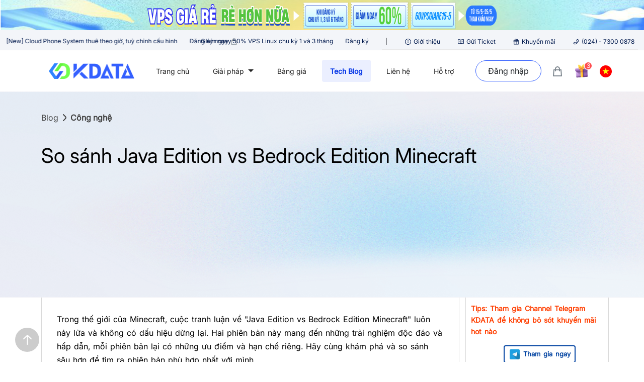

--- FILE ---
content_type: text/html; charset=UTF-8
request_url: https://kdata.vn/tin-tuc/so-sanh-java-edition-vs-bedrock-edition-minecraft
body_size: 40124
content:
<!DOCTYPE html>
<html lang="vi">

<head>
    <meta charset="UTF-8">
    <meta name="viewport" content="width=device-width, initial-scale=1.0">
    <link rel="stylesheet" href="https://kdata.vn/kdata_new/css/bootstrap.min.css?ver=1">
    <link rel="stylesheet" href="https://kdata.vn/kdata_new/css/swiper-bundle.min.css?ver=1">
    <link rel="stylesheet" href="https://kdata.vn/kdata_new/css/style.css?ver=4.7">
    <link rel="shortcut icon" href="https://kdata.vn/kdata/images/icon/logo-Kdata-bieu-tuong.svg" type="image/x-icon">
    <!-- Google tag (gtag.js) -->
    <script async src="https://www.googletagmanager.com/gtag/js?id=G-4ZGZRG75TL"></script>
    <script>
        window.dataLayer = window.dataLayer || [];

        function gtag() {
            dataLayer.push(arguments);
        }
        gtag('js', new Date());
        gtag('config', 'G-4ZGZRG75TL');
    </script>
    <link rel="preload" as="image" href="https://kdata.vn/kdata_new/images/VPSTheoGioTieuXai-Code-popup.webp">

        <title>So sánh Java Edition vs Bedrock Edition Minecraft</title>
<base href="https://kdata.vn/">
<meta name="description" content="Trong thế giới của Minecraft, cuộc tranh luận về &quot;Java Edition vs Bedrock Edition Minecraft&quot; luôn nảy lửa và không có dấu hiệu dừng lại. Hai phiên bản này mang đến những trải nghiệm độc đáo và hấp dẫn.">
<link rel="canonical" href="https://kdata.vn/tin-tuc/so-sanh-java-edition-vs-bedrock-edition-minecraft"/>
<meta name="Keywords" content="java edition vs bedrock edition">
<meta property='og:type' content='website'/>
<meta property="og:url" content="https://kdata.vn/tin-tuc/so-sanh-java-edition-vs-bedrock-edition-minecraft"/>
<meta property="og:title" content="So sánh Java Edition vs Bedrock Edition Minecraft"/>
<meta property="og:description" content="Trong thế giới của Minecraft, cuộc tranh luận về &quot;Java Edition vs Bedrock Edition Minecraft&quot; luôn nảy lửa và không có dấu hiệu dừng lại. Hai phiên bản này mang đến những trải nghiệm độc đáo và hấp dẫn.">
<meta property="og:image" content="https://oss.s3.kstorage.vn/kstorage/images/posts/6639dea360a2c.jpg"/>
        <script type="application/ld+json">
    {
                    "@context": "https://schema.org",
            "@graph": [{
                "@type": "Article",
                "@id": "https://kdata.vn/tin-tuc/so-sanh-java-edition-vs-bedrock-edition-minecraft#article",
                "name": "So sánh Java Edition vs Bedrock Edition Minecraft",
                "headline": "So sánh Java Edition vs Bedrock Edition Minecraft",
                "keywords": "java edition vs bedrock edition",
                "datePublished": "2024-05-07 14:56:19+07:00",
                "dateModified": "2024-05-07 14:56:19+07:00",
                "inLanguage": "vi-VN",
                "description": "Trong thế giới của Minecraft, cuộc tranh luận về &quot;Java Edition vs Bedrock Edition Minecraft&quot; luôn nảy lửa và không có dấu hiệu dừng lại. Hai phiên bản này mang đến những trải nghiệm độc đáo và hấp dẫn.",
                "articleSection": "Top Tools",
                "author": {
                    "@type": "Person",
                    "@id": "https://www.kdata.vn/author/admin-kdata/#author",
                    "name": "ADMIN KDATA"
                },
                "publisher": {
                    "@type": "Organization",
                    "@id": "https://www.kdata.vn/#organization",
                    "name": "KDATA - Nhà cung cấp các dịch vụ trên nền điện toán đám mây",
                    "url": "https://www.kdata.vn/",
                    "sameAs": "https://www.facebook.com/kdata.appota",
                    "logo": {
                        "@type": "ImageObject",
                        "url": "https://kdata.vn/kdata/images/icon/logo-Kdata-bieu-tuong.svg",
                        "@id": "https://kdata.vn/tin-tuc/so-sanh-java-edition-vs-bedrock-edition-minecraft/#organizationLogo",
                        "width": 112,
                        "height": 112,
                        "caption": "KDATA Logo"
                    },
                    "contactPoint": {
                        "@type": "ContactPoint",
                        "telephone": "19006413",
                        "contactType": "Technical Support"
                    }
                },
                "isPartOf": {
                    "@type": "WebPage",
                    "@id": "https://kdata.vn/tin-tuc/so-sanh-java-edition-vs-bedrock-edition-minecraft/#webpage",
                    "url": "https://kdata.vn/tin-tuc/so-sanh-java-edition-vs-bedrock-edition-minecraft",
                    "name": "So sánh Java Edition vs Bedrock Edition Minecraft",
                    "description": "Trong thế giới của Minecraft, cuộc tranh luận về &quot;Java Edition vs Bedrock Edition Minecraft&quot; luôn nảy lửa và không có dấu hiệu dừng lại. Hai phiên bản này mang đến những trải nghiệm độc đáo và hấp dẫn.",
                    "inLanguage": "vi-VN",
                    "datePublished": "2024-05-07 14:56:19+07:00",
                    "dateModified": "2024-05-07 14:56:19+07:00",
                    "isPartOf": {
                        "@type": "WebSite",
                        "@id": "https://www.kdata.vn/#website",
                        "url": "https://www.kdata.vn/",
                        "name": "KDATA - Nhà cung cấp các dịch vụ trên nền điện toán đám mây",
                        "alternateName": "KDATA",
                        "inLanguage": "vi-VN",
                        "publisher": {
                            "@type": "Organization",
                            "@id": "https://www.kdata.vn/#organization",
                            "name": "KDATA - Nhà cung cấp các dịch vụ trên nền điện toán đám mây",
                            "url": "https://www.kdata.vn/",
                            "sameAs": "https://www.facebook.com/kdata.appota"

                        }
                    },
                    "primaryImageOfPage": {
                        "@type": "ImageObject",
                        "@id": "https://oss.s3.kstorage.vn/kstorage/images/posts/6639dea360a2c.jpg",
                        "url": "https://oss.s3.kstorage.vn/kstorage/images/posts/6639dea360a2c.jpg",
                        "caption": "So sánh Java Edition vs Bedrock Edition Minecraft"
                    },
                    "breadcrumb": {
                        "@type": "BreadcrumbList",
                        "@id": "https://kdata.vn/tin-tuc/so-sanh-java-edition-vs-bedrock-edition-minecraft/#breadcrumb",
                        "itemListElement": [{
                                "@type": "ListItem",
                                "position": 1,
                                "item": {
                                    "@type": "Thing",
                                    "@id": "https://www.kdata.vn/",
                                    "name": "Trang chủ"
                                }
                            },
                            {
                                "@type": "ListItem",
                                "position": 2,
                                "item": {
                                    "@type": "Thing",
                                    "@id": "https://kdata.vn/technology",
                                     "name": "Công nghệ"
                                }
                            },
                            {
                                "@type": "ListItem",
                                "position": 3,
                                "item": {
                                    "@type": "Thing",
                                    "@id": "https://kdata.vn/tin-tuc/so-sanh-java-edition-vs-bedrock-edition-minecraft",
                                    "name": "So sánh Java Edition vs Bedrock Edition Minecraft"
                                }
                            }
                        ]
                    }
                },
                "image": {
                    "@type": "ImageObject",
                    "@id": "https://oss.s3.kstorage.vn/kstorage/images/posts/6639dea360a2c.jpg",
                    "url": "https://oss.s3.kstorage.vn/kstorage/images/posts/6639dea360a2c.jpg",
                    "caption": "So sánh Java Edition vs Bedrock Edition Minecraft",
                    "inLanguage": "vi-VN"
                },
                "mainEntityOfPage":{
                    "@type":"WebPage",
                    "@id":"https://kdata.vn/tin-tuc/so-sanh-java-edition-vs-bedrock-edition-minecraft/#webpage",
                    "url":"https://kdata.vn/tin-tuc/so-sanh-java-edition-vs-bedrock-edition-minecraft",
                    "name":"So sánh Java Edition vs Bedrock Edition Minecraft",
                    "datePublished":"2024-05-07 14:56:19+07:00",
                    "dateModified":"2024-05-07 14:56:19+07:00",
                    "inLanguage":"vi-VN",
                    "isPartOf": {
                        "@type": "WebSite",
                        "@id": "https://www.kdata.vn/#website"
                    },
                    "primaryImageOfPage": {
                        "@type": "ImageObject",
                        "@id": "https://oss.s3.kstorage.vn/kstorage/images/posts/6639dea360a2c.jpg",
                        "url": "https://oss.s3.kstorage.vn/kstorage/images/posts/6639dea360a2c.jpg",
                        "caption": "So sánh Java Edition vs Bedrock Edition Minecraft"
                    },
                    "breadcrumb": {
                        "@type": "BreadcrumbList",
                        "@id": "https://kdata.vn/tin-tuc/so-sanh-java-edition-vs-bedrock-edition-minecraft/#breadcrumb"
                    }
                }
            }]
    }
</script>
    <script type="application/ld+json">{
    "@context": "https://schema.org/",
    "@type": "CreativeWorkSeries",
    "name": "So sánh Java Edition vs Bedrock Edition Minecraft",
    "aggregateRating": {
        "@type": "AggregateRating",
        "ratingValue":  "4.5",
        "bestRating": "5",
        "ratingCount":"3541"
    }
}








    </script>
    <style>
        .channel_kdata .img-support img {
            background-color: inherit;
            border: none;
            color: #fff;
            border-radius: inherit;
            padding: 2px;
            margin-top: -2px;
        }

        .channel_kdata .required-support a {
            border-radius: 4px;
            font-size: 13px;
            line-height: 25px;
            display: inline-flex;
            align-items: center;
            padding: 3px 8px;
            margin-left: 10px;
            color: #0042a1;
            background: #fff;
            font-weight: 600;
            border: 2px solid #0042a1;
            border-radius: 4px;
        }

        .channel_kdata {
            padding: 10px;
            margin-bottom: 10px;
            background-color: #fff;
            color: #ff3e00;
            word-spacing: 2px;
            line-height: 1.7;
            border-style: solid;
            border-width: 0px 1px 1px 1px;
            border-color: #d9d9d9;
            border-radius: 0 0 6px 6px;
        }

        .required-support {
            display: flex;
            justify-content: center;
            align-items: center;
            margin: 20px 0;
        }

        .channel_kdata p {
            font-size: 14px;
        }

        h2.title-tin-moi-nhat {
            color: #273442;
            font-weight: 600;
            font-size: 18px
        }

        .tin-moi-nhat {
            padding-top: 10px;
            background-color: #fff;
            color: #828282;
            word-spacing: 2px;
            line-height: 1.7;
            border-style: solid;
            border-width:  1px;
            border-color: #d9d9d9;
            border-radius: 0 0 6px 6px;
        }


        .item-tin-moi-nhat {
            padding-bottom: 10px
        }

        .item-tin-moi-nhat a {
            display: inline-block
        }

        .item-tin-moi-nhat h2 {
            color: #0042a1;
            line-height: 20px;
            font-weight: 400;
            font-size: 16px
        }

        .item-tin-moi-nhat h3 {
            color: #0042a1;
            line-height: 20px;
            font-weight: 400;
            font-size: 16px
        }

        #banners_sidebar {
            width: 100%;
            margin-top: 20px;
            padding:0;
        }

        #banners_sidebar.fixed {
            position: fixed;
            top: 10px;
            z-index: 999;
            width: 285px;
        }

        @media only screen and (max-width: 1199px) {
            .item-tin-moi-nhat h2 {
                font-size: 16px !important
            }

            code {
                white-space: initial !important
            }
        }

        .introductory-content {
            padding: 10px;
            font-size: 16px;
            word-spacing: 2px;
            color: #000;
            line-height: 1.7;
            border: 3px solid #0e9346;
            margin-bottom: 15px;
        }
    </style>
</head>

<body>
    <div class="banner_home_top">
                                                                            <a href="https://kdata.vn/cloud-vps?utm_source=bannertrangchu&amp;utm_id=sale1505" target="_blank" rel="nofollow">
                    <img class="bg_img_banner_top"    alt="Banner quảng cáo - Xem chi tiết"
                         src="https://oss.s3.kstorage.vn/kstorage/images/banner/68245f16e64d0.jpg"     height="60">
                </a>
                                                                                                                                                                                                                                                                                            </div>
<section id="top__banner" >

    <div class="row" style="margin: 0;">
        <div class=" col-xxl-8 col-lg-7 col-md-12">
            <div class="swiper-container">
                <div class="swiper swiper__top__banner">
                    <div class="swiper-wrapper">

                        <div class="swiper-slide">
                            <div>
                                <a href="https://kdata.vn/cloud-vps">   Giảm ngay 50% VPS Linux chu kỳ 1 và 3 tháng
                                    <span>  Đăng ký ngay
                                    <img src="https://kdata.vn/kdata_new/images/icon_cart.svg" alt="icon_cart"
                                         style="width:15px; height:15px">
                                    </span> </a>
                            </div>
                        </div>
                        <div class="swiper-slide">
                            <div>
                                <a href="https://kdata.vn/cloud-phone">   [New] Cloud Phone System thuê theo giờ, tuỳ chỉnh cấu hình
                                    <span>  Đăng ký ngay <img
                                            src="https://kdata.vn/kdata_new/images/icon_cart.svg" alt="icon_cart"
                                            style="width:15px; height:15px"></span> </a>
                            </div>
                        </div>
                        <div class="swiper-slide">
                            <div>
                                <a href="https://kdata.vn/cloud-vps">   Giảm ngay 50% VPS Linux chu kỳ 1 và 3 tháng
                                    <span>  Đăng ký ngay
                                    <img src="https://kdata.vn/kdata_new/images/icon_cart.svg" alt="icon_cart"
                                         style="width:15px; height:15px">
                                    </span> </a>
                            </div>

                        </div>
                        <div class="swiper-slide">
                            <div>
                                <a href="https://kdata.vn/wordpress-hosting">   WordPress Hosting giá luôn tốt, chỉ từ
                                    10,500đ/tháng <span>  Đăng ký ngay<img
                                            src="https://kdata.vn/kdata_new/images/icon_cart.svg" alt="icon_cart"
                                            style="width:15px; height:15px"></span> </a>
                            </div>
                        </div>
                    </div>
                </div>
            </div>
        </div>
        <div class=" col-xxl-4 col-lg-5 col-md-12">
            <div class="d-flex  top_header drag-scroll-container">
                |
                <div class="item_top_header">

                    <a href="https://kdata.vn/about-us" target="_blank" rel="nofollow">
                        <svg viewBox="64 64 896 896" focusable="false" data-icon="info-circle" width="1em" height="1em"
                             fill="currentColor" aria-hidden="true">
                            <path
                                d="M512 64C264.6 64 64 264.6 64 512s200.6 448 448 448 448-200.6 448-448S759.4 64 512 64zm0 820c-205.4 0-372-166.6-372-372s166.6-372 372-372 372 166.6 372 372-166.6 372-372 372z"></path>
                            <path
                                d="M464 336a48 48 0 1096 0 48 48 0 10-96 0zm72 112h-48c-4.4 0-8 3.6-8 8v272c0 4.4 3.6 8 8 8h48c4.4 0 8-3.6 8-8V456c0-4.4-3.6-8-8-8z"></path>
                        </svg>
                        Giới thiệu
                    </a>

                </div>
                <div class="item_top_header">
                    <a href="https://kdata.vn/user/tickets" target="_blank" rel="nofollow">
                        <svg viewBox="64 64 896 896" focusable="false" data-icon="read" width="1em" height="1em"
                             fill="currentColor" aria-hidden="true">
                            <path
                                d="M928 161H699.2c-49.1 0-97.1 14.1-138.4 40.7L512 233l-48.8-31.3A255.2 255.2 0 00324.8 161H96c-17.7 0-32 14.3-32 32v568c0 17.7 14.3 32 32 32h228.8c49.1 0 97.1 14.1 138.4 40.7l44.4 28.6c1.3.8 2.8 1.3 4.3 1.3s3-.4 4.3-1.3l44.4-28.6C602 807.1 650.1 793 699.2 793H928c17.7 0 32-14.3 32-32V193c0-17.7-14.3-32-32-32zM324.8 721H136V233h188.8c35.4 0 69.8 10.1 99.5 29.2l48.8 31.3 6.9 4.5v462c-47.6-25.6-100.8-39-155.2-39zm563.2 0H699.2c-54.4 0-107.6 13.4-155.2 39V298l6.9-4.5 48.8-31.3c29.7-19.1 64.1-29.2 99.5-29.2H888v488zM396.9 361H211.1c-3.9 0-7.1 3.4-7.1 7.5v45c0 4.1 3.2 7.5 7.1 7.5h185.7c3.9 0 7.1-3.4 7.1-7.5v-45c.1-4.1-3.1-7.5-7-7.5zm223.1 7.5v45c0 4.1 3.2 7.5 7.1 7.5h185.7c3.9 0 7.1-3.4 7.1-7.5v-45c0-4.1-3.2-7.5-7.1-7.5H627.1c-3.9 0-7.1 3.4-7.1 7.5zM396.9 501H211.1c-3.9 0-7.1 3.4-7.1 7.5v45c0 4.1 3.2 7.5 7.1 7.5h185.7c3.9 0 7.1-3.4 7.1-7.5v-45c.1-4.1-3.1-7.5-7-7.5zm416 0H627.1c-3.9 0-7.1 3.4-7.1 7.5v45c0 4.1 3.2 7.5 7.1 7.5h185.7c3.9 0 7.1-3.4 7.1-7.5v-45c.1-4.1-3.1-7.5-7-7.5z"></path>
                        </svg>
                        Gửi Ticket
                    </a>
                </div>
                <div class=" item_top_header">
                    <a href="https://kdata.vn/khuyen-mai" rel="nofollow" target="_blank">
                        <svg viewBox="64 64 896 896" focusable="false" data-icon="gift" width="1em" height="1em"
                             fill="currentColor" aria-hidden="true">
                            <path
                                d="M880 310H732.4c13.6-21.4 21.6-46.8 21.6-74 0-76.1-61.9-138-138-138-41.4 0-78.7 18.4-104 47.4-25.3-29-62.6-47.4-104-47.4-76.1 0-138 61.9-138 138 0 27.2 7.9 52.6 21.6 74H144c-17.7 0-32 14.3-32 32v200c0 4.4 3.6 8 8 8h40v344c0 17.7 14.3 32 32 32h640c17.7 0 32-14.3 32-32V550h40c4.4 0 8-3.6 8-8V342c0-17.7-14.3-32-32-32zm-334-74c0-38.6 31.4-70 70-70s70 31.4 70 70-31.4 70-70 70h-70v-70zm-138-70c38.6 0 70 31.4 70 70v70h-70c-38.6 0-70-31.4-70-70s31.4-70 70-70zM180 482V378h298v104H180zm48 68h250v308H228V550zm568 308H546V550h250v308zm48-376H546V378h298v104z"></path>
                        </svg>
                        Khuyến mãi
                    </a>
                </div>
                <div class="item_top_header ">

                    <a href="tel:0247300 0878" rel="nofollow">
                        <svg viewBox="64 64 896 896" focusable="false" data-icon="phone" width="1em" height="1em"
                             fill="currentColor" aria-hidden="true">
                            <path
                                d="M877.1 238.7L770.6 132.3c-13-13-30.4-20.3-48.8-20.3s-35.8 7.2-48.8 20.3L558.3 246.8c-13 13-20.3 30.5-20.3 48.9 0 18.5 7.2 35.8 20.3 48.9l89.6 89.7a405.46 405.46 0 01-86.4 127.3c-36.7 36.9-79.6 66-127.2 86.6l-89.6-89.7c-13-13-30.4-20.3-48.8-20.3a68.2 68.2 0 00-48.8 20.3L132.3 673c-13 13-20.3 30.5-20.3 48.9 0 18.5 7.2 35.8 20.3 48.9l106.4 106.4c22.2 22.2 52.8 34.9 84.2 34.9 6.5 0 12.8-.5 19.2-1.6 132.4-21.8 263.8-92.3 369.9-198.3C818 606 888.4 474.6 910.4 342.1c6.3-37.6-6.3-76.3-33.3-103.4zm-37.6 91.5c-19.5 117.9-82.9 235.5-178.4 331s-213 158.9-330.9 178.4c-14.8 2.5-30-2.5-40.8-13.2L184.9 721.9 295.7 611l119.8 120 .9.9 21.6-8a481.29 481.29 0 00285.7-285.8l8-21.6-120.8-120.7 110.8-110.9 104.5 104.5c10.8 10.8 15.8 26 13.3 40.8z"></path>
                        </svg>
                        (024) - 7300 0878
                    </a>
                </div>
            </div>
        </div>
    </div>
</section>

<div class="menu_header_top">
    <div class="container-max container-max-ex ">
        <div class=" menu">
            <div class="menu__logo">
                <a href="/"><img src="https://kdata.vn/kdata_new/images/logo_kdata_change_bg.png" alt="logo KDATA" width="170" height="31"></a>
            </div>
            <div class="container">
                <div class="menu__nav">
                    <ul class="menu__list">
                        <li class="menu__item "><a class="menu_item_a"
                                                                                         href="https://kdata.vn">Trang chủ</a>
                        </li>
                        <li class="menu__item menu__dropdown ">
                            <a href="#" class="dropdown-toggle menu_item_a" data-bs-toggle="dropdown"
                               aria-haspopup="true" aria-expanded="false">
                                Giải pháp
                            </a>
                            <div class="dropdown-menu">
                                <div class="row">
                                    <div class="col-lg-12 col-md-12 col-xl-9">
                                        <div class="menu__service">
                                            <div class="row">
                                                <div class="col-md-3">
                                                    <ul class="menu__dropdown_listsub_item"> VPS
                                                        <li class=" menu__dropdown_sub_item">
                                                            <div class="d-flex align-items-start">
                                                                <svg xmlns="http://www.w3.org/2000/svg" width="30"
                                                                     height="30" viewBox="0 0 24 24" fill="none">
                                                                    <path
                                                                        d="M18.5 9C17.8681 9 17.2847 8.84606 16.75 8.53819C16.2153 8.23032 15.7859 7.80093 15.4618 7.25C15.1539 6.69907 15 6.11574 15 5.5C15 4.88426 15.1539 4.30093 15.4618 3.75C15.7859 3.19907 16.2153 2.76968 16.75 2.46181C17.2847 2.15394 17.8681 2 18.5 2C19.1319 2 19.7153 2.15394 20.25 2.46181C20.7847 2.76968 21.2141 3.19907 21.5382 3.75C21.8461 4.30093 22 4.88426 22 5.5C22 6.11574 21.8461 6.69907 21.5382 7.25C21.2141 7.80093 20.7847 8.23032 20.25 8.53819C19.7153 8.84606 19.1319 9 18.5 9ZM18.8889 3.94444C18.8727 3.70139 18.7431 3.57176 18.5 3.55556C18.2569 3.57176 18.1273 3.70139 18.1111 3.94444V5.5C18.1273 5.74306 18.2569 5.87269 18.5 5.88889H19.6667C19.9097 5.87269 20.0394 5.74306 20.0556 5.5C20.0394 5.25694 19.9097 5.12731 19.6667 5.11111H18.8889V3.94444Z"
                                                                        fill="#D1D1D6"/>
                                                                    <path
                                                                        d="M3.55556 9.85714C3.55556 11.9248 5.13889 13.5789 7.25 13.5789V16.7368H5.66667V16.2812C5.66667 15.9515 5.39937 15.6842 5.06965 15.6842H3.09701C2.76729 15.6842 2.5 15.9515 2.5 16.2812V18.2451C2.5 18.5748 2.76729 18.8421 3.09702 18.8421H5.06965C5.39937 18.8421 5.66667 18.5748 5.66667 18.2451V17.7895H8.30556V13.5789H11.4722V18.8421H11.0137C10.684 18.8421 10.4167 19.1094 10.4167 19.4391V21.403C10.4167 21.7327 10.684 22 11.0137 22H12.9863C13.316 22 13.5833 21.7327 13.5833 21.403V19.4391C13.5833 19.1094 13.316 18.8421 12.9863 18.8421H12.5278V13.5789H15.6944V18.8421H18.3333V19.2977C18.3333 19.6274 18.6006 19.8947 18.9303 19.8947H20.903C21.2327 19.8947 21.5 19.6274 21.5 19.2977V17.3339C21.5 17.0041 21.2327 16.7368 20.903 16.7368H18.9303C18.6006 16.7368 18.3333 17.0041 18.3333 17.3339V17.7895H16.75V13.5789H17.0667C18.9403 13.4756 20.4444 11.9507 20.4444 10.0639C20.4444 9.90115 20.4327 9.74076 20.4099 9.58351C19.8171 9.86117 19.1805 10 18.5 10C17.6875 10 16.9375 9.80208 16.25 9.40625C15.5625 9.01042 15.0104 8.45833 14.5938 7.75C14.1979 7.04167 14 6.29167 14 5.5C14 4.72644 14.189 3.99267 14.5669 3.29868C14.3245 3.34684 14.0949 3.42375 13.8736 3.52491C13.0556 2.59445 11.8417 2 10.5222 2C8.06806 2 6.08889 3.96429 6.08889 6.34211V6.36795C4.61111 6.85902 3.55556 8.2547 3.55556 9.85714Z"
                                                                        fill="#D1D1D6"/>
                                                                </svg>
                                                                <a class="dropdown__title--sub ms-2"
                                                                   href="https://cloud.kdata.vn/" target="__blank" rel="nofollow"> Cloud Theo giờ
                                                                    <span
                                                                        class="dropdown__des--sub"> VPS linh hoạt, thanh toán theo nhu cầu</span>
                                                                </a>
                                                            </div>
                                                        </li>
                                                        <li class=" menu__dropdown_sub_item ">
                                                            <div class="d-flex align-items-start">
                                                                <svg xmlns="http://www.w3.org/2000/svg" width="30"
                                                                     height="30" viewBox="0 0 24 24" fill="none">
                                                                    <path
                                                                        d="M3.55556 9.85714C3.55556 11.9248 5.13889 13.5789 7.25 13.5789V16.7368H5.66667V16.2812C5.66667 15.9515 5.39937 15.6842 5.06965 15.6842H3.09701C2.76729 15.6842 2.5 15.9515 2.5 16.2812V18.2451C2.5 18.5748 2.76729 18.8421 3.09702 18.8421H5.06965C5.39937 18.8421 5.66667 18.5748 5.66667 18.2451V17.7895H8.30556V16.7368V13.5789H11.4722V18.8421H11.0137C10.684 18.8421 10.4167 19.1094 10.4167 19.4391V21.403C10.4167 21.7327 10.684 22 11.0137 22H12.9863C13.316 22 13.5833 21.7327 13.5833 21.403V19.4391C13.5833 19.1094 13.316 18.8421 12.9863 18.8421H12.5278V13.5789H15.6944V17.7895V18.8421H18.3333V19.2977C18.3333 19.6274 18.6006 19.8947 18.9303 19.8947H20.903C21.2327 19.8947 21.5 19.6274 21.5 19.2977V17.3339C21.5 17.0041 21.2327 16.7368 20.903 16.7368H18.9303C18.6006 16.7368 18.3333 17.0041 18.3333 17.3339V17.7895H16.75V13.5789H17.0667C18.9403 13.4756 20.4444 11.9507 20.4444 10.0639C20.4444 8.64239 19.5472 7.40179 18.2806 6.85902C18.3069 6.6781 18.3333 6.52303 18.3333 6.34211C18.3333 4.63628 16.9083 3.2406 15.1667 3.2406C14.6917 3.2406 14.2694 3.34399 13.8736 3.52491C13.0556 2.59445 11.8417 2 10.5222 2C8.06806 2 6.08889 3.96429 6.08889 6.34211V6.36795C4.61111 6.85902 3.55556 8.2547 3.55556 9.85714Z"
                                                                        fill="#C7C7CC"></path>
                                                                </svg>
                                                                <a class="dropdown__title--sub ms-2"
                                                                   href="https://kdata.vn/cloud-vps">Cloud
                                                                    VPS
                                                                    <span
                                                                        class="dropdown__des--sub">VPS hiệu suất vượt trội, tốc độ cao</span>
                                                                </a>
                                                            </div>
                                                        </li>
                                                    </ul>
                                                </div>
                                                <div class="col-md-3">
                                                    <ul class="menu__dropdown_listsub_item "> HOSTING
                                                        <li class=" menu__dropdown_sub_item  ">
                                                            <div class="d-flex align-items-start">
                                                                <svg xmlns="http://www.w3.org/2000/svg" width="30"
                                                                     height="30" viewBox="0 0 24 24" fill="none">
                                                                    <path
                                                                        d="M19.0526 21.75H10.5789C8.8504 21.75 7.44625 20.5567 7.2797 19.01C7.26876 18.9083 7.26316 18.8052 7.26316 18.7008C7.26316 17.3879 8.18421 16.2445 9.47368 15.8421V15.8209C9.47368 15.6873 9.48181 15.5553 9.49763 15.4253C9.54296 15.0529 9.65147 14.6969 9.81322 14.367C10.4183 13.1328 11.7683 12.2635 13.3421 12.2635C14.2444 12.2635 15.0901 12.5626 15.7573 13.059C15.9415 13.196 16.1121 13.348 16.2664 13.5129C16.6118 13.3646 16.9803 13.2799 17.3947 13.2799C18.9145 13.2799 20.1579 14.4234 20.1579 15.8209C20.1579 15.9525 20.1398 16.0674 20.1196 16.1952C20.117 16.2114 20.1144 16.2278 20.1118 16.2445C21.2171 16.6891 22 17.7055 22 18.8702C22 20.416 20.6875 21.6653 19.0526 21.75Z"
                                                                        fill="#D1D1D6"/>
                                                                    <path fill-rule="evenodd" clip-rule="evenodd"
                                                                          d="M16.7368 4.88514V6.46622C16.7368 7.94848 13.4145 9.10135 9.36842 9.10135C5.28947 9.10135 2 7.94848 2 6.46622V4.88514C2 3.43581 5.28947 2.25 9.36842 2.25C13.4145 2.25 16.7368 3.43581 16.7368 4.88514ZM14.9276 9.33193C15.6184 9.10135 16.2434 8.77196 16.7368 8.40963V11.7365C16.7368 12.0335 16.6034 12.3173 16.3575 12.5813C15.5466 11.7391 14.3991 11.2095 13.1579 11.2095C11.134 11.2095 9.43406 12.5546 8.90636 14.3667C5.0439 14.2834 2 13.1623 2 11.7365V8.40963C2.46053 8.77196 3.11842 9.10135 3.77632 9.33193C5.25658 9.85895 7.23026 10.1554 9.36842 10.1554C11.4737 10.1554 13.4474 9.85895 14.9276 9.33193ZM9.81322 14.367C9.65147 14.6969 9.54296 15.0529 9.49763 15.4253C9.48181 15.5553 9.47368 15.6873 9.47368 15.8209V15.8421C8.18421 16.2445 7.26316 17.3879 7.26316 18.7008C7.26316 18.8052 7.26876 18.9083 7.2797 19.01C7.44625 20.5567 8.8504 21.75 10.5789 21.75H19.0526C20.6875 21.6653 22 20.416 22 18.8702C22 17.7055 21.2171 16.6891 20.1118 16.2445L20.1196 16.1952C20.1398 16.0674 20.1579 15.9525 20.1579 15.8209C20.1579 14.4234 18.9145 13.2799 17.3947 13.2799C16.9803 13.2799 16.6118 13.3646 16.2664 13.5129C16.1121 13.348 15.9415 13.196 15.7573 13.059C15.0901 12.5626 14.2444 12.2635 13.3421 12.2635C11.7683 12.2635 10.4183 13.1328 9.81322 14.367ZM8.73914 15.417C6.84467 15.3648 5.11017 15.0771 3.77632 14.6022C3.11842 14.3716 2.46053 14.0422 2 13.6799V16.4797C2 17.5518 3.72082 18.4516 6.21654 18.8675C6.30362 17.3518 7.32775 16.0535 8.73684 15.5833C8.73684 15.5364 8.73761 15.4637 8.73914 15.417Z"
                                                                          fill="#D1D1D6"/>
                                                                </svg>
                                                                <a class="dropdown__title--sub ms-2"
                                                                   href="https://kdata.vn/cloud-hosting">Cloud
                                                                    Hosting
                                                                    <span
                                                                        class="dropdown__des--sub">Hosting mạnh mẽ, đảm bảo tốc độ</span>
                                                                </a>
                                                            </div>
                                                        </li>
                                                        <li class=" menu__dropdown_sub_item  ">
                                                            <div class="d-flex align-items-start">
                                                                <svg xmlns="http://www.w3.org/2000/svg" width="30"
                                                                     height="30" viewBox="0 0 20 20" fill="none">
                                                                    <path
                                                                        d="M1.32308 10C1.32308 13.4385 3.32308 16.4 6.21538 17.8077L2.07692 6.46923C1.57998 7.57999 1.32308 8.78314 1.32308 10ZM10 18.6769C11.0077 18.6769 11.9769 18.5 12.8846 18.1846L12.8231 18.0692L10.1538 10.7615L7.55385 18.3231C8.32308 18.5538 9.14615 18.6769 10 18.6769ZM11.1923 5.93077L14.3308 15.2615L15.2 12.3692C15.5692 11.1692 15.8538 10.3077 15.8538 9.56154C15.8538 8.48462 15.4692 7.74615 15.1462 7.17692C14.7 6.45385 14.2923 5.84615 14.2923 5.13846C14.2923 4.33846 14.8923 3.6 15.7538 3.6H15.8615C14.2627 2.13224 12.1704 1.31946 10 1.32306C7.08074 1.32253 4.35724 2.79126 2.75385 5.23077L3.30769 5.24615C4.21538 5.24615 5.61538 5.13077 5.61538 5.13077C6.09231 5.10769 6.14615 5.79231 5.67692 5.84615C5.67692 5.84615 5.20769 5.90769 4.67692 5.93077L7.84615 15.3308L9.74615 9.63846L8.39231 5.93077C8.08906 5.91404 7.78636 5.88838 7.48462 5.85385C7.01538 5.82308 7.06923 5.10769 7.53846 5.13077C7.53846 5.13077 8.96923 5.24615 9.82308 5.24615C10.7308 5.24615 12.1308 5.13077 12.1308 5.13077C12.6 5.10769 12.6615 5.79231 12.1923 5.84615C12.1923 5.84615 11.7231 5.9 11.1923 5.93077ZM14.3615 17.5C17.0328 15.9468 18.6765 13.0901 18.6769 10C18.6769 8.49231 18.2923 7.07692 17.6154 5.83846C17.7529 7.20099 17.5466 8.57623 17.0154 9.83846L14.3615 17.5ZM10 20C4.47715 20 0 15.5228 0 10C0 4.47715 4.47715 0 10 0C15.5228 0 20 4.47715 20 10C20 15.5228 15.5228 20 10 20Z"
                                                                        fill="#D1D1D6"/>
                                                                </svg>
                                                                <a class="dropdown__title--sub ms-2"
                                                                   href="https://kdata.vn/wordpress-hosting">Wordpress
                                                                    Hosting
                                                                    <span
                                                                        class="dropdown__des--sub">Tối ưu cho WordPress, quản lý dễ dàng</span>
                                                                </a>
                                                            </div>
                                                        </li>
                                                    </ul>
                                                </div>
                                                <div class="col-md-3">
                                                    <ul class="menu__dropdown_listsub_item"> SERVER
                                                        <li class=" menu__dropdown_sub_item ">
                                                            <div class="d-flex align-items-start">
                                                                <svg xmlns="http://www.w3.org/2000/svg" width="30"
                                                                     height="30" viewBox="0 0 20 20" fill="none">
                                                                    <path fill-rule="evenodd" clip-rule="evenodd"
                                                                          d="M0 16C0 15.4477 0.447715 15 1 15H19C19.5523 15 20 15.4477 20 16V19C20 19.5523 19.5523 20 19 20H1C0.447716 20 0 19.5523 0 19V16ZM4 17.5C4 18.0523 3.55228 18.5 3 18.5C2.44772 18.5 2 18.0523 2 17.5C2 16.9477 2.44772 16.5 3 16.5C3.55228 16.5 4 16.9477 4 17.5ZM7 17.5C7 17.9142 6.66421 18.25 6.25 18.25C5.83579 18.25 5.5 17.9142 5.5 17.5C5.5 17.0858 5.83579 16.75 6.25 16.75C6.66421 16.75 7 17.0858 7 17.5ZM17.5 19C17.7761 19 18 18.7761 18 18.5V16.5C18 16.2239 17.7761 16 17.5 16C17.2239 16 17 16.2239 17 16.5V18.5C17 18.7761 17.2239 19 17.5 19ZM16 18.5C16 18.7761 15.7761 19 15.5 19C15.2239 19 15 18.7761 15 18.5V16.5C15 16.2239 15.2239 16 15.5 16C15.7761 16 16 16.2239 16 16.5V18.5ZM13.5 19C13.7761 19 14 18.7761 14 18.5V16.5C14 16.2239 13.7761 16 13.5 16C13.2239 16 13 16.2239 13 16.5V18.5C13 18.7761 13.2239 19 13.5 19Z"
                                                                          fill="#D9D9D9"/>
                                                                    <path fill-rule="evenodd" clip-rule="evenodd"
                                                                          d="M20 10V13C20 13.5523 19.5523 14 19 14H1C0.447716 14 0 13.5523 0 13V10C0 9.44772 0.447715 9 1 9H7.45587C7.59578 9.21121 7.73933 9.42061 7.88651 9.62818C8.49708 10.5049 9.01372 11.2016 9.43642 11.7182C9.59297 11.9061 9.78084 12 10 12C10.2192 12 10.4071 11.9061 10.5636 11.7182C10.9863 11.2016 11.503 10.5049 12.1135 9.62818C12.2607 9.42061 12.4043 9.21121 12.5442 9H19C19.5523 9 20 9.44772 20 10ZM3 12.5C3.55228 12.5 4 12.0523 4 11.5C4 10.9477 3.55228 10.5 3 10.5C2.44772 10.5 2 10.9477 2 11.5C2 12.0523 2.44772 12.5 3 12.5ZM6.25 12.25C6.66421 12.25 7 11.9142 7 11.5C7 11.0858 6.66421 10.75 6.25 10.75C5.83579 10.75 5.5 11.0858 5.5 11.5C5.5 11.9142 5.83579 12.25 6.25 12.25ZM18 12.5V10.5C18 10.2239 17.7761 10 17.5 10C17.2239 10 17 10.2239 17 10.5V12.5C17 12.7761 17.2239 13 17.5 13C17.7761 13 18 12.7761 18 12.5ZM16 12.5V10.5C16 10.2239 15.7761 10 15.5 10C15.2239 10 15 10.2239 15 10.5V12.5C15 12.7761 15.2239 13 15.5 13C15.7761 13 16 12.7761 16 12.5ZM14 12.5V10.5C14 10.2239 13.7761 10 13.5 10C13.2239 10 13 10.2239 13 10.5V12.5C13 12.7761 13.2239 13 13.5 13C13.7761 13 14 12.7761 14 12.5Z"
                                                                          fill="#D9D9D9"/>
                                                                    <path
                                                                        d="M10.5 10.3958C10.3611 10.5625 10.1944 10.6458 10 10.6458C9.80556 10.6458 9.63889 10.5625 9.5 10.3958C9.125 9.9375 8.66667 9.31944 8.125 8.54167C7.58333 7.77778 7.09722 6.98611 6.66667 6.16667C6.25 5.34722 6.02778 4.625 6 4C6.02778 2.86111 6.41667 1.91667 7.16667 1.16667C7.91667 0.416667 8.86111 0.0277778 10 0C11.1389 0.0277778 12.0833 0.416667 12.8333 1.16667C13.5833 1.91667 13.9722 2.86111 14 4C13.9722 4.625 13.75 5.34722 13.3333 6.16667C12.9028 6.98611 12.4167 7.77778 11.875 8.54167C11.3333 9.31944 10.875 9.9375 10.5 10.3958ZM10 2.66667C9.5 2.68056 9.11806 2.90278 8.85417 3.33333C8.60417 3.77778 8.60417 4.22222 8.85417 4.66667C9.11806 5.09722 9.5 5.31944 10 5.33333C10.5 5.31944 10.8819 5.09722 11.1458 4.66667C11.3958 4.22222 11.3958 3.77778 11.1458 3.33333C10.8819 2.90278 10.5 2.68056 10 2.66667Z"
                                                                        fill="#D9D9D9"/>
                                                                </svg>
                                                                <a class="dropdown__title--sub ms-2"
                                                                   href="https://kdata.vn/co-location"> Chỗ đặt máy chủ
                                                                    <span
                                                                        class="dropdown__des--sub">Không gian an toàn, kết nối ổn định cho Server</span>
                                                                </a>
                                                            </div>
                                                        </li>
                                                        <li class=" menu__dropdown_sub_item ">
                                                            <div class="d-flex align-items-start">
                                                                <svg xmlns="http://www.w3.org/2000/svg" width="30"
                                                                     height="30" viewBox="0 0 20 18" fill="none">
                                                                    <path fill-rule="evenodd" clip-rule="evenodd"
                                                                          d="M0 13.5C0 12.9477 0.447715 12.5 1 12.5H19C19.5523 12.5 20 12.9477 20 13.5V16.5C20 17.0523 19.5523 17.5 19 17.5H1C0.447716 17.5 0 17.0523 0 16.5V13.5ZM4 15C4 15.5523 3.55228 16 3 16C2.44772 16 2 15.5523 2 15C2 14.4477 2.44772 14 3 14C3.55228 14 4 14.4477 4 15ZM7 15C7 15.4142 6.66421 15.75 6.25 15.75C5.83579 15.75 5.5 15.4142 5.5 15C5.5 14.5858 5.83579 14.25 6.25 14.25C6.66421 14.25 7 14.5858 7 15ZM17.5 16.5C17.7761 16.5 18 16.2761 18 16V14C18 13.7239 17.7761 13.5 17.5 13.5C17.2239 13.5 17 13.7239 17 14V16C17 16.2761 17.2239 16.5 17.5 16.5ZM16 16C16 16.2761 15.7761 16.5 15.5 16.5C15.2239 16.5 15 16.2761 15 16V14C15 13.7239 15.2239 13.5 15.5 13.5C15.7761 13.5 16 13.7239 16 14V16ZM13.5 16.5C13.7761 16.5 14 16.2761 14 16V14C14 13.7239 13.7761 13.5 13.5 13.5C13.2239 13.5 13 13.7239 13 14V16C13 16.2761 13.2239 16.5 13.5 16.5Z"
                                                                          fill="#D9D9D9"/>
                                                                    <path fill-rule="evenodd" clip-rule="evenodd"
                                                                          d="M0 7.5C0 6.94772 0.447715 6.5 1 6.5H19C19.5523 6.5 20 6.94772 20 7.5V10.5C20 11.0523 19.5523 11.5 19 11.5H1C0.447716 11.5 0 11.0523 0 10.5V7.5ZM4 9C4 9.55229 3.55228 10 3 10C2.44772 10 2 9.55229 2 9C2 8.44772 2.44772 8 3 8C3.55228 8 4 8.44772 4 9ZM7 9C7 9.41421 6.66421 9.75 6.25 9.75C5.83579 9.75 5.5 9.41421 5.5 9C5.5 8.58579 5.83579 8.25 6.25 8.25C6.66421 8.25 7 8.58579 7 9ZM17.5 10.5C17.7761 10.5 18 10.2761 18 10V8C18 7.72386 17.7761 7.5 17.5 7.5C17.2239 7.5 17 7.72386 17 8V10C17 10.2761 17.2239 10.5 17.5 10.5ZM16 10C16 10.2761 15.7761 10.5 15.5 10.5C15.2239 10.5 15 10.2761 15 10V8C15 7.72386 15.2239 7.5 15.5 7.5C15.7761 7.5 16 7.72386 16 8V10ZM13.5 10.5C13.7761 10.5 14 10.2761 14 10V8C14 7.72386 13.7761 7.5 13.5 7.5C13.2239 7.5 13 7.72386 13 8V10C13 10.2761 13.2239 10.5 13.5 10.5Z"
                                                                          fill="#D9D9D9"/>
                                                                    <path fill-rule="evenodd" clip-rule="evenodd"
                                                                          d="M0 1.5C0 0.947715 0.447715 0.5 1 0.5H19C19.5523 0.5 20 0.947715 20 1.5V4.5C20 5.05228 19.5523 5.5 19 5.5H1C0.447716 5.5 0 5.05228 0 4.5V1.5ZM4 3C4 3.55228 3.55228 4 3 4C2.44772 4 2 3.55228 2 3C2 2.44772 2.44772 2 3 2C3.55228 2 4 2.44772 4 3ZM7 3C7 3.41421 6.66421 3.75 6.25 3.75C5.83579 3.75 5.5 3.41421 5.5 3C5.5 2.58579 5.83579 2.25 6.25 2.25C6.66421 2.25 7 2.58579 7 3ZM17.5 4.5C17.7761 4.5 18 4.27614 18 4V2C18 1.72386 17.7761 1.5 17.5 1.5C17.2239 1.5 17 1.72386 17 2V4C17 4.27614 17.2239 4.5 17.5 4.5ZM16 4C16 4.27614 15.7761 4.5 15.5 4.5C15.2239 4.5 15 4.27614 15 4V2C15 1.72386 15.2239 1.5 15.5 1.5C15.7761 1.5 16 1.72386 16 2V4ZM13.5 4.5C13.7761 4.5 14 4.27614 14 4V2C14 1.72386 13.7761 1.5 13.5 1.5C13.2239 1.5 13 1.72386 13 2V4C13 4.27614 13.2239 4.5 13.5 4.5Z"
                                                                          fill="#D9D9D9"/>
                                                                </svg>
                                                                <a class="dropdown__title--sub ms-2"
                                                                   href="https://kdata.vn/dedicated-server"> Máy chủ riêng
                                                                    <span
                                                                        class="dropdown__des--sub">Toàn quyền kiểm soát và hiệu suất cao</span>
                                                                </a>
                                                            </div>
                                                        </li>
                                                    </ul>
                                                </div>
                                                <div class="col-md-3">
                                                    <ul class="menu__dropdown_listsub_item"> EMAIL
                                                        <li class=" menu__dropdown_sub_item ">
                                                            <div class="d-flex align-items-start">
                                                                <svg xmlns="http://www.w3.org/2000/svg" width="30"
                                                                     height="25" viewBox="0 0 20 16" fill="none">
                                                                    <path
                                                                        d="M1.875 0.5H18.125C19.1406 0.5 20 1.35937 20 2.375C20 3 19.6875 3.54687 19.2188 3.89844L10.7422 10.2656C10.2734 10.6172 9.6875 10.6172 9.21875 10.2656L0.742188 3.89844C0.273438 3.54687 0 3 0 2.375C0 1.35937 0.820312 0.5 1.875 0.5ZM0 4.875L8.47656 11.2812C9.375 11.9453 10.5859 11.9453 11.4844 11.2812L20 4.875V13C20 14.4062 18.8672 15.5 17.5 15.5H2.5C1.09375 15.5 0 14.4062 0 13V4.875Z"
                                                                        fill="#D1D1D6"/>
                                                                </svg>
                                                                <a class="dropdown__title--sub ms-2"
                                                                   href="https://kdata.vn/email-business">Email doanh nghiệp
                                                                    <span
                                                                        class="dropdown__des--sub">Email chuyên nghiệp, tăng uy tín doanh nghiệp</span>
                                                                </a>
                                                            </div>
                                                        </li>

                                                    </ul>
                                                </div>
                                            </div>

                                            <div class="row mt-4">
                                                <div class="col-md-3">
                                                    <ul class="menu__dropdown_listsub_item"> DOMAIN
                                                        <li class=" menu__dropdown_sub_item  ">
                                                            <div class="d-flex align-items-start">
                                                                <svg xmlns="http://www.w3.org/2000/svg" width="30"
                                                                     height="30" viewBox="0 0 24 24" fill="none">
                                                                    <path
                                                                        d="M9.20526 16.5398C9.39474 17.7062 9.71053 18.715 10.0579 19.5346C10.4053 20.2912 10.7526 20.8271 11.1316 21.1738C11.4789 21.4891 11.7632 21.5837 12.0158 21.5837C12.2368 21.5837 12.5211 21.4891 12.8684 21.1738C13.2474 20.8271 13.5947 20.2912 13.9421 19.5346C14.2895 18.715 14.6053 17.7062 14.7947 16.5398H9.20526Z"
                                                                        fill="#D1D1D6"/>
                                                                    <path
                                                                        d="M9.93158 21.3315C9.14211 20.2596 8.51053 18.5573 8.19474 16.5398H4.5C5.44737 18.9041 7.46842 20.6695 9.93158 21.3315Z"
                                                                        fill="#D1D1D6"/>
                                                                    <path
                                                                        d="M14.0684 21.3315C16.5316 20.6695 18.5526 18.9041 19.5 16.5398H15.8053C15.4895 18.5573 14.8895 20.2596 14.0684 21.3315Z"
                                                                        fill="#D1D1D6"/>
                                                                    <path
                                                                        d="M15.8053 7.46085H19.5C18.5526 5.12807 16.5316 3.36272 14.0684 2.70071C14.8579 3.77253 15.4895 5.47483 15.8053 7.46085Z"
                                                                        fill="#D1D1D6"/>
                                                                    <path
                                                                        d="M9.20526 7.46085H14.7947C14.6053 6.32598 14.2895 5.31721 13.9421 4.49758C13.5947 3.74101 13.2474 3.2051 12.8684 2.85833C12.5211 2.54309 12.2368 2.41699 12.0158 2.41699C11.7632 2.41699 11.4789 2.54309 11.1316 2.85833C10.7526 3.2051 10.4053 3.74101 10.0579 4.49758C9.71053 5.31721 9.39474 6.32598 9.20526 7.46085Z"
                                                                        fill="#D1D1D6"/>
                                                                    <path
                                                                        d="M4.5 7.46085H8.19474C8.51053 5.47483 9.14211 3.77253 9.93158 2.70071C7.46842 3.36272 5.44737 5.12807 4.5 7.46085Z"
                                                                        fill="#D1D1D6"/>
                                                                    <path fill-rule="evenodd" clip-rule="evenodd"
                                                                          d="M2.5 8.46962C2.22386 8.46962 2 8.69545 2 8.97401V15.0266C2 15.3052 2.22386 15.531 2.5 15.531H21.5C21.7761 15.531 22 15.3052 22 15.0266V8.97401C22 8.69545 21.7761 8.46962 21.5 8.46962H2.5ZM9.48261 9.98278H8.8913L7.98696 12.7749L7.25652 10.1899L7.20435 9.98278H6.78696L6.72609 10.1899L5.99565 12.7749L5.0913 9.98278H4.5L5.75217 13.8287L5.82174 14.0179H6.23043L6.28261 13.8107L6.99565 11.3068L7.7 13.8107L7.76087 14.0179H8.16957L8.23043 13.8287L9.48261 9.98278ZM13.9 9.98278H14.4913L13.2391 13.8287L13.1783 14.0179H12.7696L12.7087 13.8107L12.0043 11.3068L11.2913 13.8107L11.2391 14.0179H10.8304L10.7609 13.8287L9.5087 9.98278H10.1L11.0043 12.7749L11.7348 10.1899L11.7957 9.98278H12.213L12.2652 10.1899L12.9957 12.7749L13.9 9.98278ZM19.5 9.98278H18.9087L18.0043 12.7749L17.2739 10.1899L17.2217 9.98278H16.8043L16.7435 10.1899L16.013 12.7749L15.1087 9.98278H14.5174L15.7696 13.8287L15.8391 14.0179H16.2478L16.3 13.8107L17.013 11.3068L17.7174 13.8107L17.7783 14.0179H18.187L18.2478 13.8287L19.5 9.98278Z"
                                                                          fill="#D1D1D6"/>
                                                                </svg>
                                                                <a class="dropdown__title--sub ms-2"
                                                                   href="https://kdata.vn/domain">
                                                                    Domain
                                                                    <span
                                                                        class="dropdown__des--sub">Domain giá rẻ - Khởi đầu cho mọi website</span>
                                                                </a>
                                                            </div>
                                                        </li>
                                                    </ul>
                                                </div>
                                                <div class="col-md-3">
                                                    <ul class="menu__dropdown_listsub_item"> SSL
                                                        <li class=" menu__dropdown_sub_item ">
                                                            <div class="d-flex align-items-start">
                                                                <svg xmlns="http://www.w3.org/2000/svg" width="30"
                                                                     height="30" viewBox="0 0 20 20" fill="none">
                                                                    <path fill-rule="evenodd" clip-rule="evenodd"
                                                                          d="M10.9993 0.206999L18.0265 3.16412C18.9049 3.5584 19.5837 4.3864 19.5837 5.41153C19.5437 9.35436 17.9067 16.4909 11.0393 19.7634C10.3605 20.0789 9.60189 20.0789 8.92313 19.7634C2.05568 16.4909 0.418667 9.35436 0.418667 5.41153C0.37874 4.3864 1.0575 3.5584 1.9359 3.16412L9.00299 0.206999C9.64182 -0.0689995 10.3605 -0.0689995 10.9993 0.206999ZM9.16269 12.9818L14.2734 7.93494C14.5129 7.69837 14.5129 7.26466 14.2734 7.02809C14.0338 6.79152 13.5946 6.79152 13.355 7.02809L8.7235 11.6412L6.60736 9.5515C6.3678 9.31493 5.9286 9.31493 5.68904 9.5515C5.44948 9.78807 5.44948 10.2218 5.68904 10.4584L8.24437 12.9818C8.48393 13.2183 8.92313 13.2183 9.16269 12.9818Z"
                                                                          fill="#D1D1D6"/>
                                                                </svg>
                                                                <a class="dropdown__title--sub ms-2"
                                                                   href="https://kdata.vn/ssl-certificate">Chứng chỉ bảo mật SSL
                                                                    <span
                                                                        class="dropdown__des--sub">SSL bảo mật: Website tin cậy, bảo vệ dữ liệu</span>
                                                                </a>
                                                            </div>
                                                        </li>

                                                    </ul>
                                                </div>
                                                <div class="col-md-3">
                                                    <ul class="menu__dropdown_listsub_item"> CDN
                                                        <li class=" menu__dropdown_sub_item">
                                                            <div class="d-flex align-items-start">
                                                                <svg xmlns="http://www.w3.org/2000/svg" width="30"
                                                                     height="30" viewBox="0 0 20 20" fill="none">
                                                                    <path fill-rule="evenodd" clip-rule="evenodd"
                                                                          d="M7.89293 0.159394C7.22026 0.303286 5.79952 0.801862 5.48098 1.00607C5.38072 1.07019 5.49986 1.14852 5.8936 1.27687C6.19801 1.37619 6.57307 1.52101 6.72688 1.59862C6.95268 1.71245 7.09483 1.71616 7.46309 1.61786C7.78276 1.53254 8.02342 1.52688 8.26645 1.59882C8.57436 1.69012 8.70619 1.65512 9.43859 1.28768C9.89246 1.06 10.7427 0.727858 11.328 0.549692L12.3921 0.225679L11.8007 0.107107C10.9822 -0.0568546 8.76613 -0.0272118 7.89293 0.159394ZM13.2553 1.29653C12.3834 1.41458 11.1286 1.7843 10.3073 2.16502C9.80117 2.39969 9.38701 2.62747 9.38701 2.67121C9.38701 2.91762 9.54319 3.07644 9.7856 3.07644C10.4475 3.07644 12.5016 3.77047 13.5132 4.33585C14.8266 5.07002 16.6044 6.65293 17.3299 7.73407C17.4717 7.94548 17.6438 8.11871 17.7122 8.11912C17.8829 8.12015 18.3262 6.67526 18.4792 5.61903L18.6052 4.75023L18.1351 4.09304C17.5717 3.30514 16.3648 2.14197 15.5586 1.60973C15.0161 1.25165 14.9231 1.22489 14.2694 1.2392C13.8818 1.24764 13.4255 1.27347 13.2553 1.29653ZM3.03819 2.78413C2.31209 3.47981 1.18225 4.90802 1.28066 5.0061C1.2952 5.02072 1.69111 4.80231 2.16046 4.52091C3.14475 3.93062 4.25943 3.48207 5.36401 3.23186C6.40658 2.99564 6.39555 2.99986 6.39555 2.83487C6.39555 2.7517 6.14251 2.59855 5.80241 2.47596C5.16347 2.24551 4.14318 1.94424 4.00186 1.94424C3.9541 1.94424 3.52044 2.32219 3.03819 2.78413ZM7.17838 2.4668C6.80476 2.9098 6.81765 3.41054 7.21283 3.80485C7.43606 4.02758 7.61225 4.1057 7.89128 4.1057C8.74931 4.1057 9.20381 3.02466 8.59933 2.42141C8.19269 2.01578 7.54117 2.03657 7.17838 2.4668ZM8.66493 4.46903C8.36414 4.63701 7.4994 4.66624 7.2214 4.51772C7.05645 4.42961 6.93865 4.5348 6.38605 5.26394C5.17627 6.86022 4.42582 8.87244 4.2748 10.9254C4.18372 12.1642 4.24097 12.4019 4.67432 12.5825C5.11427 12.7659 5.54484 13.2832 5.6286 13.7288C5.66583 13.9268 5.76992 14.1043 5.86482 14.1318C6.9173 14.4372 9.09343 14.4747 10.3615 14.2096C11.1565 14.0433 11.1838 14.0276 11.2705 13.6902C11.3981 13.1929 11.6083 12.9127 12.0193 12.6918L12.3785 12.4989V11.708C12.3785 9.29011 11.1418 6.46107 9.31676 4.70422C8.94675 4.34799 8.90714 4.33368 8.66493 4.46903ZM4.40179 4.72388C3.9576 4.88856 3.2967 5.18931 2.93318 5.39218C2.11362 5.84959 0.833381 6.85569 0.475643 7.3238C0.164118 7.73119 0 8.47257 0 9.47168C0 10.2677 0.0342473 10.3199 1.46107 11.6943C2.38193 12.5814 2.95485 12.9969 3.04851 12.8456C3.08874 12.7808 3.1135 12.3046 3.1037 11.7875C3.05862 9.41836 3.79668 6.93618 5.09911 5.07712C5.64324 4.30054 5.60105 4.27924 4.40179 4.72388ZM10.728 4.46605C10.728 4.48828 10.9567 4.80797 11.2361 5.17634C12.6775 7.07647 13.4363 9.20963 13.5619 11.7141C13.5886 12.2475 13.6507 12.7241 13.6998 12.773C13.9369 13.0097 16.4804 10.7095 16.3356 10.3896C16.1717 10.0277 16.18 9.36649 16.353 9.00274C16.5289 8.63303 16.528 8.62778 16.2336 8.20074C15.4767 7.10272 13.6439 5.61718 12.3269 5.0342C11.6951 4.75455 10.728 4.41088 10.728 4.46605ZM19.3929 6.94462C19.3929 7.03417 19.2772 7.44197 19.1359 7.85069L18.8787 8.59402L19.0843 8.99626C19.3419 9.5005 19.3449 9.92414 19.0942 10.4147C18.9038 10.7873 18.9036 10.8172 19.0854 11.5429C19.1881 11.9529 19.3064 12.5431 19.3481 12.8545L19.4241 13.4206L19.5568 13.1027C19.6297 12.928 19.767 12.4027 19.8619 11.9355C20.0843 10.8403 20.0298 8.50365 19.758 7.47655C19.5891 6.83851 19.3929 6.55258 19.3929 6.94462ZM17.0897 8.94768C16.398 9.49062 16.8041 10.693 17.6792 10.693C18.3864 10.693 18.849 10.0979 18.6633 9.4269C18.6064 9.22085 18.4584 8.98144 18.3345 8.89477C18.014 8.67091 17.4097 8.69654 17.0897 8.94768ZM16.5538 12.0404C16.1013 12.498 15.4177 13.1043 15.0347 13.3877C14.4683 13.807 14.3384 13.9562 14.3384 14.1871C14.3384 14.6008 13.9362 15.1399 13.4514 15.3762C13.0747 15.5597 12.9969 15.6649 12.735 16.3453C12.3641 17.3088 11.5961 18.5893 10.9317 19.3514C10.6495 19.6752 10.4185 19.9586 10.4185 19.9811C10.4185 20.0681 11.9516 19.8377 12.6879 19.6401C13.706 19.3668 15.1543 18.6582 15.9889 18.0252C16.7804 17.4247 18.0218 16.1375 18.1606 15.7735C18.3132 15.373 18.2757 13.41 18.0968 12.4377C17.9146 11.4471 17.8783 11.3645 17.5854 11.2734C17.4206 11.2223 17.2031 11.3841 16.5538 12.0404ZM0.370013 12.8696C0.592517 13.6414 1.16059 14.821 1.69575 15.6227C2.1225 16.262 3.29876 17.5049 3.9574 18.0124C4.29471 18.2723 5.78518 19.133 5.89793 19.133C5.93909 19.133 5.71772 18.7972 5.40609 18.3868C5.09446 17.9763 4.60603 17.1774 4.3206 16.6113C3.91036 15.7974 3.72974 15.5448 3.45751 15.4042C3.03747 15.1872 2.68757 14.7606 2.60918 14.3696C2.56699 14.1593 2.37821 13.9613 1.92991 13.6576C1.58847 13.4262 1.14222 13.0917 0.938288 12.9144C0.172577 12.2484 0.191248 12.2499 0.370013 12.8696ZM3.47753 13.2674C2.75359 13.8356 3.21758 15.0159 4.16474 15.0159C4.50504 15.0159 5.01679 14.5727 5.08446 14.2194C5.15295 13.8622 4.93097 13.3176 4.6574 13.1715C4.32721 12.9952 3.76625 13.0408 3.47753 13.2674ZM12.1425 13.2674C11.4365 13.8215 11.8796 15.0159 12.7911 15.0159C13.4145 15.0159 13.9189 14.3535 13.764 13.7381C13.6066 13.1122 12.6821 12.8439 12.1425 13.2674ZM5.06042 15.2571C4.91601 15.4012 5.7693 16.9906 6.46394 17.8718C6.98713 18.5354 8.5133 19.9555 8.70392 19.9561C8.90198 19.9567 10.1791 18.5156 10.7272 17.6731C11.4163 16.6139 11.9517 15.3724 11.7895 15.2105C11.7137 15.1349 11.3748 15.1692 10.663 15.3244C9.33646 15.6138 7.26028 15.6221 6.01202 15.3429C5.44261 15.2156 5.13016 15.1875 5.06042 15.2571Z"
                                                                          fill="#D1D1D6"/>
                                                                </svg>
                                                                <a class="dropdown__title--sub ms-2"
                                                                   href="https://kdata.vn/cdn">Dịch vụ CDN
                                                                    <span
                                                                        class="dropdown__des--sub">CDN: Tăng tốc website, tăng khả năng chịu tải</span>
                                                                </a>
                                                            </div>
                                                        </li>
                                                    </ul>
                                                </div>
                                                <div class="col-md-3">
                                                    <ul class="menu__dropdown_listsub_item"> STORAGE
                                                        <li class=" menu__dropdown_sub_item">
                                                            <div class="d-flex align-items-start">
                                                                <div class="me-2">
                                                                    <svg xmlns="http://www.w3.org/2000/svg" width="24"
                                                                         height="24" viewBox="0 0 24 24" fill="none">
                                                                        <path fill-rule="evenodd" clip-rule="evenodd"
                                                                              d="M3.63537 3.06255C2.89957 3.24193 2.27239 3.87441 2.07365 4.63748C1.97443 5.01841 1.9759 8.83985 2.07539 9.22189C2.2822 10.0158 2.95729 10.6577 3.74204 10.8065C3.88109 10.8329 4.7588 10.8521 5.82736 10.8521H7.67264V11.7398L7.67264 13.7019L6.92541 13.7175C6.23943 13.7319 6.16471 13.7416 6.01406 13.8353C5.9177 13.8952 5.81179 14.0161 5.75755 14.1281C5.67185 14.3051 5.66503 14.3996 5.66333 15.4313L5.6615 16.5437L5.42912 16.6524C5.30132 16.7122 5.08089 16.8766 4.93926 17.0178C4.23405 17.7209 4.12739 18.7779 4.67601 19.6268C5.2141 20.4593 6.34052 20.7764 7.23612 20.3474C8.01293 19.9754 8.43472 19.3206 8.43655 18.484C8.4374 18.0958 8.37392 17.8305 8.19663 17.4813C8.06642 17.225 7.59903 16.7784 7.32873 16.6522L7.09636 16.5437L7.09453 15.8679L7.0927 15.1921L7.83993 15.1764C8.69146 15.1586 8.8173 15.1166 9.0015 14.7888C9.09728 14.6184 9.10018 13.4991 9.10018 12.1955V10.8521H10.1931H11.2861L11.2861 14.4654V17.0044L11.0047 17.1618C10.3443 17.5311 9.94778 18.2043 9.94778 18.956C9.94778 19.8111 10.4756 20.5833 11.2761 20.8992C11.4839 20.9812 11.6186 21 11.9999 21C12.3811 21 12.5158 20.9812 12.7237 20.8992C13.9349 20.4212 14.431 18.937 13.7397 17.8596C13.5623 17.5832 13.2104 17.2623 12.9275 17.119L12.7136 17.0106V14.4685L12.7136 10.8521H13.8066H14.8996V12.1955C14.8996 13.4991 14.9025 14.6184 14.9982 14.7888C15.1824 15.1166 15.3083 15.1586 16.1598 15.1764L16.907 15.1921L16.9052 15.8679L16.9034 16.5437L16.671 16.6522C16.3438 16.805 15.9112 17.2499 15.7455 17.6038C15.3821 18.3804 15.5469 19.3171 16.1537 19.9239C16.8586 20.6289 17.9201 20.7361 18.7603 20.1873C19.0643 19.9887 19.1615 19.8894 19.3576 19.5772C19.6467 19.1169 19.7479 18.4785 19.6122 17.9712C19.4644 17.4189 19.0281 16.8665 18.5706 16.6524L18.3382 16.5437L18.3364 15.4313C18.3344 14.1722 18.31 14.0595 17.9928 13.8447C17.8362 13.7386 17.7916 13.7324 17.0777 13.7175L16.3271 13.7019L16.3271 11.7398V10.8521H18.1724C19.2409 10.8521 20.1186 10.8329 20.2577 10.8065C21.0461 10.657 21.7166 10.0195 21.9244 9.22189C22.0252 8.83463 22.0252 5.01801 21.9244 4.63074C21.7219 3.85331 21.065 3.21186 20.3064 3.05077C19.9537 2.97591 3.94448 2.9872 3.63537 3.06255ZM5.27299 6.28441C4.97111 6.43841 4.80877 6.79521 4.9008 7.1024C5.0469 7.59003 5.64896 7.79105 6.02231 7.47686C6.40204 7.15736 6.37799 6.63555 5.96958 6.33309C5.8068 6.21255 5.46124 6.18837 5.27299 6.28441ZM8.12807 6.28441C7.82619 6.43841 7.66385 6.79521 7.75588 7.1024C7.90198 7.59003 8.50404 7.79105 8.87739 7.47686C9.25712 7.15736 9.23307 6.63555 8.82466 6.33309C8.66188 6.21255 8.31632 6.18837 8.12807 6.28441ZM14.5596 6.27665C14.483 6.30998 14.3645 6.4104 14.2963 6.49984C14.0264 6.85383 14.1402 7.33732 14.5412 7.53971C14.7381 7.63911 14.7583 7.64009 16.6394 7.64009C18.5204 7.64009 18.5406 7.63911 18.7376 7.53971C19.1387 7.33727 19.2524 6.85383 18.9823 6.49966C18.7623 6.21125 18.7715 6.21237 16.6296 6.21429C15.104 6.21567 14.6696 6.22874 14.5596 6.27665Z"
                                                                              fill="#D1D1D6"/>
                                                                    </svg>
                                                                </div>
                                                                <div>
                                                                    <a class="dropdown__title--sub"
                                                                       href="https://kdata.vn/s3-storage">S3
                                                                        Storage
                                                                        <span
                                                                            class="dropdown__des--sub">Storage: Lưu trữ an toàn, truy cập dễ dàng</span>
                                                                    </a>
                                                                </div>
                                                            </div>
                                                        </li>

                                                    </ul>
                                                </div>
                                            </div>
                                            <div class="row mt-4">
                                                <div class="col-md-3">
                                                    <ul class="menu__dropdown_listsub_item">
                                                        <div class="d-flex justify-content-between">
                                                            <div> Cloud Phone</div>
                                                            <div class="new">New</div>
                                                        </div>
                                                        <li class=" menu__dropdown_sub_item  ">
                                                            <div class="d-flex align-items-start">
                                                                <svg xmlns="http://www.w3.org/2000/svg" width="30"
                                                                     height="30" viewBox="0 0 24 24" fill="none">
                                                                    <path
                                                                        d="M2.84375 8.875C2.30208 9.625 2.02083 10.5 2 11.5C2.04167 12.7708 2.47917 13.8333 3.3125 14.6875C4.05213 15.4091 4.94796 15.8339 6 15.9619V10.5C6 8.84315 7.34315 7.5 9 7.5H15C16.6569 7.5 18 8.84315 18 10.5V16C19.125 15.9792 20.0729 15.5938 20.8438 14.8438C21.5938 14.0729 21.9792 13.125 22 12C21.9792 11.0208 21.6771 10.1771 21.0938 9.46875C20.4896 8.73958 19.7292 8.28125 18.8125 8.09375C18.9375 7.73958 19 7.375 19 7C18.9792 6.14583 18.6875 5.4375 18.125 4.875C17.5625 4.3125 16.8542 4.02083 16 4C15.375 4 14.8229 4.16667 14.3438 4.5C13.8854 3.75 13.2812 3.14583 12.5312 2.6875C11.7812 2.25 10.9375 2.02083 10 2C8.58333 2.04167 7.40625 2.53125 6.46875 3.46875C5.53125 4.40625 5.04167 5.58333 5 7V7.25C4.10417 7.58333 3.38542 8.125 2.84375 8.875Z"
                                                                        fill="#D1D1D6"/>
                                                                    <path fill-rule="evenodd" clip-rule="evenodd"
                                                                          d="M16.5 11C16.5 9.89544 15.6046 9.00001 14.5 9.00002L9.49998 9.00008C8.39542 9.00009 7.5 9.89552 7.50001 11.0001L7.50003 20C7.50003 21.1046 8.39546 22 9.50003 22H14.5C15.6046 22 16.5 21.1046 16.5 20V11ZM10.7727 20.375C10.7898 20.1211 10.9261 19.9857 11.1818 19.9688H12.8182C13.0739 19.9857 13.2102 20.1211 13.2273 20.375C13.2102 20.6289 13.0739 20.7643 12.8182 20.7812H11.1818C10.9261 20.7643 10.7898 20.6289 10.7727 20.375ZM15 11C15 10.7239 14.7761 10.5 14.5 10.5H9.5C9.22386 10.5 9 10.7239 9 11V18.5C9 18.7761 9.22386 19 9.5 19H14.5C14.7761 19 15 18.7761 15 18.5V11Z"
                                                                          fill="#D1D1D6"/>
                                                                </svg>
                                                                <a class="dropdown__title--sub ms-2"
                                                                   href="https://kdata.vn/cloud-phone">Cloud Phone
                                                                    System
                                                                    <span
                                                                        class="dropdown__des--sub">Điện thoại ảo đa năng, tuỳ chỉnh cấu hình  </span>
                                                                </a>
                                                            </div>
                                                        </li>
                                                    </ul>
                                                </div>

                                            </div>
                                        </div>
                                    </div>
                                    <div class="col-lg-12 col-md-12 col-xl-3">
                                        <div class="menu__partner">
                                            <!-- <div class="row"> -->
                                            <span class="menu__dropdown_listsub_item">
                                        Dịch vụ đối tác
                                        </span>
                                            <div class="menu__partner_info">
                                                <div class="d-flex align-items-start">
                                                    <img class="me-2" src="https://kdata.vn/kdata_new/images/icon_micro.svg" width="24" height="24"
                                                         alt="icon_vps_hour">
                                                    <div>
                                                        <a class="dropdown__title--sub"
                                                           href="https://kdata.vn/microsoft-365">Microsoft 365
                                                            <span
                                                                class="dropdown__des--sub">Hệ sinh thái giải pháp Microsoft toàn diện</span>
                                                        </a>
                                                    </div>
                                                </div>
                                            </div>
                                            <div class="menu__partner_info">
                                                <div class="d-flex align-items-start">
                                                    <img class="me-2" src="https://kdata.vn/kdata_new/images/icon_ama.svg" width="24" height="24"
                                                         alt="icon_vps_hour">
                                                    <div>
                                                        <a class="dropdown__title--sub" href="#">Amazon
                                                            <span
                                                                class="dropdown__des--sub">Hệ sinh thái giải pháp Cloud Amazon (AWS)</span>
                                                        </a>
                                                    </div>
                                                </div>
                                            </div>
                                            <div class="menu__partner_info">
                                                <div class="d-flex align-items-start">
                                                    <img class="me-2" src="https://kdata.vn/kdata_new/images/icon_ali.svg" width="24" height="24"
                                                         alt="icon_vps_hour">
                                                    <div>
                                                        <a class="dropdown__title--sub" href="#">Alibaba
                                                            <span
                                                                class="dropdown__des--sub">Hệ sinh thái giải pháp Alibaba Cloud</span>
                                                        </a>
                                                    </div>
                                                </div>
                                            </div>

                                            <span class="dropdown__des--sub">
                                        Liên hệ trực tiếp với KDATA để được tư vấn và hỗ trợ miễn phí
                                        </span>
                                            <!-- </div> -->
                                        </div>
                                    </div>
                                </div>
                                <div class="line__hr"></div>
                                <div class="menu__dropdown__footer">
                                    <div class="menu__dropdown__info row">
                                        <div class="col-md-3 col-sm-12"><span>Hotline: 1900 6413</span></div>
                                        <div class="col-md-3 col-sm-12"><span>TP.HCM: (028) 7300 2299</span></div>
                                        <div class="col-md-3 col-sm-12"><span>TP.Ha Noi: (028) 7300 2299</span></div>
                                        <div class="col-md-3 col-sm-12"><span>Email: support@kdata.vn</span></div>
                                    </div>
                                </div>

                            </div>
                        </li>
                        <li class="menu__item ">
                            <a class="menu_item_a"
                               href="https://kdata.vn/pricing"> Bảng giá</a></li>
                        <li class="menu__item active">
                            <a class="menu_item_a" href="https://kdata.vn/news">Tech Blog</a></li>
                        <li class="menu__item "><a class="menu_item_a"
                                                                                               href="https://kdata.vn/contact">Liên hệ</a>
                        </li>
                        <li class="menu__item "><a class="menu_item_a"
                                                                                           href="https://kdata.vn/helpdesk">Hỗ trợ</a>
                    </ul>
                </div>
            </div>
            <div class="menu__cart">
                <ul class="menu__list menu__list__right">
                                            <li class="menu--margin-right me-2">
                            <a class="button__custom" href="https://kdata.vn/user/login"
                                
                            >Đăng nhập</a>
                        </li>
                                        <li class="menu__item menu--margin-right  "><a
                            href="https://kdata.vn/cart/basket" title="Giỏ hàng"><img
                                src="https://kdata.vn/kdata_new/images/icon_cart.svg" width="24" height="24"
                                alt="icon_cart"></a></li>
                    <li class="menu__item menu--margin-right menu_gift_box"><a
                            href="https://kdata.vn/khuyen-mai" title="Khuyến mãi"><img
                                src="https://kdata.vn/kdata_new/images/gift-box.png" width="24" height="24"
                                alt="gift-box">
                                <div class="count_gift_box">3</div>
                            </a>
                               
                            </li>
                    <li class="menu__item">
                        <div class="dropdown_custom dropdown show">
                                                            <a href="javascript:void()" class="dropdown-toggle-cus">
                                    <img src="https://kdata.vn/kdata_new/images/lang_vi.svg" alt="icon_lang" width="24" height="24">
                                </a>
                                <ul class="dropdown-menu dropdown-menu-lang">
                                    <li>
                                        <a class="dropdown-item" href="https://kdata.vn/language/en">
                                            <img width="25px" src="https://kdata.vn/kdata_new/images/united-states.svg" style="border-radius: 99px;"
                                                 alt="icon_en"> English
                                        </a>
                                    </li>
                                </ul>
                            
                        </div>
                    </li>
                </ul>
            </div>
        </div>
    </div>
</div>
<div class="menu__mobile">
    <div class="menu__mobile-1 align-items-center justify-content-between d-flex">
        <div class="menu__mobile__logo">
            <a href="/"><img src="https://kdata.vn/kdata_new/images/logo_kdata_change_bg.png" alt="logo KDATA" width="150" height="28"></a>
        </div>
        <div class="menu__mobile__right">
            <div class="menu__mobile__cart">
                <ul class="menu__list d-flex align-items-center ">
                    <li class="menu__item">
                        <!-- <a href="#"><img src="https://kdata.vn/kdata_new/images/lang_vi.svg"
                                                            alt="icon_cart"></a> -->
                        <div class="dropdown_custom dropdown show">
                                                            <a href="javascript:void()" class="dropdown-toggle-cus">
                                    <img src="https://kdata.vn/kdata_new/images/lang_vi.svg" alt="icon_cart" width="24" height="24">
                                </a>
                                <ul class="dropdown-menu dropdown-menu-lang">
                                    <li>
                                        <a class="dropdown-item" href="https://kdata.vn/language/en">
                                            <img width="25px" src="https://kdata.vn/kdata_new/images/united-states.svg" style="border-radius: 99px;"
                                                 alt="icon_en"> English
                                        </a>
                                    </li>
                                </ul>
                                                    </div>
                    </li>
                    <li class="menu__item menu--margin-right"><a href="https://kdata.vn/cart/basket"><img
                                src="https://kdata.vn/kdata_new/images/icon_cart.svg"  width="24" height="24"
                                alt="icon_cart"></a></li>
                    <li class="menu--margin-right"><span onclick="javascript:void(0)" id="menuMobileClick">
                            <svg xmlns="http://www.w3.org/2000/svg" width="30" height="30" viewBox="0 0 24 24"
                                 fill="none">
                                <rect x="2" y="5" width="20" height="2" rx="1" fill="#222222"/>
                                <rect x="2" y="11" width="20" height="2" rx="1" fill="#222222"/>
                                <rect x="8" y="17" width="14" height="2" rx="1" fill="#222222"/>
                            </svg>
                        </span></li>
                </ul>
            </div>
        </div>
    </div>

    <div class="menu__mobile__box">
        <ul class="menu__mobile__item">
            <li>
                <a href="https://kdata.vn">Trang chủ</a>
            </li>
            <li class="menu__mobile__item__dropd" data-dropdown="menu__mobile__item--dropdown-1">
                <div>
                    <a href="#">Giải pháp</a>
                </div>
                <div>
                    <svg xmlns="http://www.w3.org/2000/svg" width="24" height="24" viewBox="0 0 24 24" fill="none">
                        <path
                            d="M7.75603 9H16.244C16.3941 9.00066 16.5407 9.04768 16.6652 9.13513C16.7897 9.22258 16.8865 9.34653 16.9434 9.4913C17.0003 9.63607 17.0147 9.79516 16.9848 9.94846C16.9549 10.1018 16.882 10.2424 16.7754 10.3525L12.539 14.766C12.4685 14.8402 12.3845 14.899 12.292 14.9392C12.1995 14.9793 12.1002 15 12 15C11.8998 15 11.8005 14.9793 11.708 14.9392C11.6155 14.899 11.5315 14.8402 11.461 14.766L7.22458 10.3525C7.11797 10.2424 7.04511 10.1018 7.01521 9.94846C6.98531 9.79516 6.99971 9.63607 7.05659 9.4913C7.11348 9.34653 7.21029 9.22258 7.33478 9.13513C7.45928 9.04768 7.60587 9.00066 7.75603 9Z"
                            fill="#222222"/>
                    </svg>
                </div>
            </li>
            <div class="menu__mobile__item--dropdown menu__mobile__item--dropdown-1 w-100">
                <ul>
                    <li class="menu__item--title">
                        VPS
                    </li>
                    <li>
                        <!-- <a href="https://kdata.vn/cloud-server"> -->
                        <a href="https://cloud.kdata.vn/" target="__blank" rel="nofollow">
                            <svg xmlns="http://www.w3.org/2000/svg" width="24" height="24" viewBox="0 0 24 24"
                                fill="none">
                                <path
                                    d="M18.5 9C17.8681 9 17.2847 8.84606 16.75 8.53819C16.2153 8.23032 15.7859 7.80093 15.4618 7.25C15.1539 6.69907 15 6.11574 15 5.5C15 4.88426 15.1539 4.30093 15.4618 3.75C15.7859 3.19907 16.2153 2.76968 16.75 2.46181C17.2847 2.15394 17.8681 2 18.5 2C19.1319 2 19.7153 2.15394 20.25 2.46181C20.7847 2.76968 21.2141 3.19907 21.5382 3.75C21.8461 4.30093 22 4.88426 22 5.5C22 6.11574 21.8461 6.69907 21.5382 7.25C21.2141 7.80093 20.7847 8.23032 20.25 8.53819C19.7153 8.84606 19.1319 9 18.5 9ZM18.8889 3.94444C18.8727 3.70139 18.7431 3.57176 18.5 3.55556C18.2569 3.57176 18.1273 3.70139 18.1111 3.94444V5.5C18.1273 5.74306 18.2569 5.87269 18.5 5.88889H19.6667C19.9097 5.87269 20.0394 5.74306 20.0556 5.5C20.0394 5.25694 19.9097 5.12731 19.6667 5.11111H18.8889V3.94444Z"
                                    fill="#335FFF"/>
                                <path
                                    d="M3.55556 9.85714C3.55556 11.9248 5.13889 13.5789 7.25 13.5789V16.7368H5.66667V16.2812C5.66667 15.9515 5.39937 15.6842 5.06965 15.6842H3.09701C2.76729 15.6842 2.5 15.9515 2.5 16.2812V18.2451C2.5 18.5748 2.76729 18.8421 3.09702 18.8421H5.06965C5.39937 18.8421 5.66667 18.5748 5.66667 18.2451V17.7895H8.30556V13.5789H11.4722V18.8421H11.0137C10.684 18.8421 10.4167 19.1094 10.4167 19.4391V21.403C10.4167 21.7327 10.684 22 11.0137 22H12.9863C13.316 22 13.5833 21.7327 13.5833 21.403V19.4391C13.5833 19.1094 13.316 18.8421 12.9863 18.8421H12.5278V13.5789H15.6944V18.8421H18.3333V19.2977C18.3333 19.6274 18.6006 19.8947 18.9303 19.8947H20.903C21.2327 19.8947 21.5 19.6274 21.5 19.2977V17.3339C21.5 17.0041 21.2327 16.7368 20.903 16.7368H18.9303C18.6006 16.7368 18.3333 17.0041 18.3333 17.3339V17.7895H16.75V13.5789H17.0667C18.9403 13.4756 20.4444 11.9507 20.4444 10.0639C20.4444 9.90115 20.4327 9.74076 20.4099 9.58351C19.8171 9.86117 19.1805 10 18.5 10C17.6875 10 16.9375 9.80208 16.25 9.40625C15.5625 9.01042 15.0104 8.45833 14.5938 7.75C14.1979 7.04167 14 6.29167 14 5.5C14 4.72644 14.189 3.99267 14.5669 3.29868C14.3245 3.34684 14.0949 3.42375 13.8736 3.52491C13.0556 2.59445 11.8417 2 10.5222 2C8.06806 2 6.08889 3.96429 6.08889 6.34211V6.36795C4.61111 6.85902 3.55556 8.2547 3.55556 9.85714Z"
                                    fill="#335FFF"/>
                            </svg>
                            Cloud Theo giờ
                        </a>
                    </li>
                    <li class=" mb-4">
                        <a href="https://kdata.vn/cloud-vps">
                            <svg xmlns="http://www.w3.org/2000/svg" width="24" height="24" viewBox="0 0 24 24"
                                fill="none">
                                <path
                                    d="M3.55556 9.85714C3.55556 11.9248 5.13889 13.5789 7.25 13.5789V16.7368H5.66667V16.2812C5.66667 15.9515 5.39937 15.6842 5.06965 15.6842H3.09701C2.76729 15.6842 2.5 15.9515 2.5 16.2812V18.2451C2.5 18.5748 2.76729 18.8421 3.09702 18.8421H5.06965C5.39937 18.8421 5.66667 18.5748 5.66667 18.2451V17.7895H8.30556V16.7368V13.5789H11.4722V18.8421H11.0137C10.684 18.8421 10.4167 19.1094 10.4167 19.4391V21.403C10.4167 21.7327 10.684 22 11.0137 22H12.9863C13.316 22 13.5833 21.7327 13.5833 21.403V19.4391C13.5833 19.1094 13.316 18.8421 12.9863 18.8421H12.5278V13.5789H15.6944V17.7895V18.8421H18.3333V19.2977C18.3333 19.6274 18.6006 19.8947 18.9303 19.8947H20.903C21.2327 19.8947 21.5 19.6274 21.5 19.2977V17.3339C21.5 17.0041 21.2327 16.7368 20.903 16.7368H18.9303C18.6006 16.7368 18.3333 17.0041 18.3333 17.3339V17.7895H16.75V13.5789H17.0667C18.9403 13.4756 20.4444 11.9507 20.4444 10.0639C20.4444 8.64239 19.5472 7.40179 18.2806 6.85902C18.3069 6.6781 18.3333 6.52303 18.3333 6.34211C18.3333 4.63628 16.9083 3.2406 15.1667 3.2406C14.6917 3.2406 14.2694 3.34399 13.8736 3.52491C13.0556 2.59445 11.8417 2 10.5222 2C8.06806 2 6.08889 3.96429 6.08889 6.34211V6.36795C4.61111 6.85902 3.55556 8.2547 3.55556 9.85714Z"
                                    fill="#335FFF"/>
                            </svg>
                            Cloud VPS
                        </a>
                    </li>

                    <li class="menu__item--title">
                        HOSTING
                    </li>
                    <li>
                        <a href="https://kdata.vn/cloud-hosting">
                            <svg xmlns="http://www.w3.org/2000/svg" width="24" height="24" viewBox="0 0 24 24"
                                fill="none">
                                <path
                                    d="M19.0526 21.75H10.5789C8.8504 21.75 7.44625 20.5567 7.2797 19.01C7.26876 18.9083 7.26316 18.8052 7.26316 18.7008C7.26316 17.3879 8.18421 16.2445 9.47368 15.8421V15.8209C9.47368 15.6873 9.48181 15.5553 9.49763 15.4253C9.54296 15.0529 9.65147 14.6969 9.81322 14.367C10.4183 13.1328 11.7683 12.2635 13.3421 12.2635C14.2444 12.2635 15.0901 12.5626 15.7573 13.059C15.9415 13.196 16.1121 13.348 16.2664 13.5129C16.6118 13.3646 16.9803 13.2799 17.3947 13.2799C18.9145 13.2799 20.1579 14.4234 20.1579 15.8209C20.1579 15.9525 20.1398 16.0674 20.1196 16.1952C20.117 16.2114 20.1144 16.2278 20.1118 16.2445C21.2171 16.6891 22 17.7055 22 18.8702C22 20.416 20.6875 21.6653 19.0526 21.75Z"
                                    fill="#335FFF"/>
                                <path fill-rule="evenodd" clip-rule="evenodd"
                                    d="M16.7368 4.88514V6.46622C16.7368 7.94848 13.4145 9.10135 9.36842 9.10135C5.28947 9.10135 2 7.94848 2 6.46622V4.88514C2 3.43581 5.28947 2.25 9.36842 2.25C13.4145 2.25 16.7368 3.43581 16.7368 4.88514ZM14.9276 9.33193C15.6184 9.10135 16.2434 8.77196 16.7368 8.40963V11.7365C16.7368 12.0335 16.6034 12.3173 16.3575 12.5813C15.5466 11.7391 14.3991 11.2095 13.1579 11.2095C11.134 11.2095 9.43406 12.5546 8.90636 14.3667C5.0439 14.2834 2 13.1623 2 11.7365V8.40963C2.46053 8.77196 3.11842 9.10135 3.77632 9.33193C5.25658 9.85895 7.23026 10.1554 9.36842 10.1554C11.4737 10.1554 13.4474 9.85895 14.9276 9.33193ZM9.81322 14.367C9.65147 14.6969 9.54296 15.0529 9.49763 15.4253C9.48181 15.5553 9.47368 15.6873 9.47368 15.8209V15.8421C8.18421 16.2445 7.26316 17.3879 7.26316 18.7008C7.26316 18.8052 7.26876 18.9083 7.2797 19.01C7.44625 20.5567 8.8504 21.75 10.5789 21.75H19.0526C20.6875 21.6653 22 20.416 22 18.8702C22 17.7055 21.2171 16.6891 20.1118 16.2445L20.1196 16.1952C20.1398 16.0674 20.1579 15.9525 20.1579 15.8209C20.1579 14.4234 18.9145 13.2799 17.3947 13.2799C16.9803 13.2799 16.6118 13.3646 16.2664 13.5129C16.1121 13.348 15.9415 13.196 15.7573 13.059C15.0901 12.5626 14.2444 12.2635 13.3421 12.2635C11.7683 12.2635 10.4183 13.1328 9.81322 14.367ZM8.73914 15.417C6.84467 15.3648 5.11017 15.0771 3.77632 14.6022C3.11842 14.3716 2.46053 14.0422 2 13.6799V16.4797C2 17.5518 3.72082 18.4516 6.21654 18.8675C6.30362 17.3518 7.32775 16.0535 8.73684 15.5833C8.73684 15.5364 8.73761 15.4637 8.73914 15.417Z"
                                    fill="#335FFF"/>
                            </svg>
                            Cloud Hosting
                        </a>
                    </li>
                    <li class="mb-4">
                        <a href="https://kdata.vn/wordpress-hosting">
                            <svg xmlns="http://www.w3.org/2000/svg" width="24" height="24" viewBox="0 0 24 24"
                                fill="none">
                                <path
                                    d="M3.32308 12C3.32308 15.4385 5.32308 18.4 8.21538 19.8077L4.07692 8.46923C3.57998 9.57999 3.32308 10.7831 3.32308 12ZM12 20.6769C13.0077 20.6769 13.9769 20.5 14.8846 20.1846L14.8231 20.0692L12.1538 12.7615L9.55385 20.3231C10.3231 20.5538 11.1462 20.6769 12 20.6769ZM13.1923 7.93077L16.3308 17.2615L17.2 14.3692C17.5692 13.1692 17.8538 12.3077 17.8538 11.5615C17.8538 10.4846 17.4692 9.74615 17.1462 9.17692C16.7 8.45385 16.2923 7.84615 16.2923 7.13846C16.2923 6.33846 16.8923 5.6 17.7538 5.6H17.8615C16.2627 4.13224 14.1704 3.31946 12 3.32306C9.08074 3.32253 6.35724 4.79126 4.75385 7.23077L5.30769 7.24615C6.21538 7.24615 7.61538 7.13077 7.61538 7.13077C8.09231 7.10769 8.14615 7.79231 7.67692 7.84615C7.67692 7.84615 7.20769 7.90769 6.67692 7.93077L9.84615 17.3308L11.7462 11.6385L10.3923 7.93077C10.0891 7.91404 9.78636 7.88838 9.48462 7.85385C9.01538 7.82308 9.06923 7.10769 9.53846 7.13077C9.53846 7.13077 10.9692 7.24615 11.8231 7.24615C12.7308 7.24615 14.1308 7.13077 14.1308 7.13077C14.6 7.10769 14.6615 7.79231 14.1923 7.84615C14.1923 7.84615 13.7231 7.9 13.1923 7.93077ZM16.3615 19.5C19.0328 17.9468 20.6765 15.0901 20.6769 12C20.6769 10.4923 20.2923 9.07692 19.6154 7.83846C19.7529 9.20099 19.5466 10.5762 19.0154 11.8385L16.3615 19.5ZM12 22C6.47715 22 2 17.5228 2 12C2 6.47715 6.47715 2 12 2C17.5228 2 22 6.47715 22 12C22 17.5228 17.5228 22 12 22Z"
                                    fill="#335FFF"/>
                            </svg>
                            Wordpress Hosting
                        </a>
                    </li>

                    <li class="menu__item--title">
                        SERVER
                    </li>
                    <li>
                        <a href="https://kdata.vn/co-location">
                            <svg xmlns="http://www.w3.org/2000/svg" width="24" height="24" viewBox="0 0 24 24"
                                fill="none">
                                <path fill-rule="evenodd" clip-rule="evenodd"
                                    d="M2 18C2 17.4477 2.44772 17 3 17H21C21.5523 17 22 17.4477 22 18V21C22 21.5523 21.5523 22 21 22H3C2.44772 22 2 21.5523 2 21V18ZM6 19.5C6 20.0523 5.55228 20.5 5 20.5C4.44772 20.5 4 20.0523 4 19.5C4 18.9477 4.44772 18.5 5 18.5C5.55228 18.5 6 18.9477 6 19.5ZM9 19.5C9 19.9142 8.66421 20.25 8.25 20.25C7.83579 20.25 7.5 19.9142 7.5 19.5C7.5 19.0858 7.83579 18.75 8.25 18.75C8.66421 18.75 9 19.0858 9 19.5ZM19.5 21C19.7761 21 20 20.7761 20 20.5V18.5C20 18.2239 19.7761 18 19.5 18C19.2239 18 19 18.2239 19 18.5V20.5C19 20.7761 19.2239 21 19.5 21ZM18 20.5C18 20.7761 17.7761 21 17.5 21C17.2239 21 17 20.7761 17 20.5V18.5C17 18.2239 17.2239 18 17.5 18C17.7761 18 18 18.2239 18 18.5V20.5ZM15.5 21C15.7761 21 16 20.7761 16 20.5V18.5C16 18.2239 15.7761 18 15.5 18C15.2239 18 15 18.2239 15 18.5V20.5C15 20.7761 15.2239 21 15.5 21Z"
                                    fill="#335FFF"/>
                                <path fill-rule="evenodd" clip-rule="evenodd"
                                    d="M22 12V15C22 15.5523 21.5523 16 21 16H3C2.44772 16 2 15.5523 2 15V12C2 11.4477 2.44772 11 3 11H9.45587C9.59578 11.2112 9.73933 11.4206 9.88651 11.6282C10.4971 12.5049 11.0137 13.2016 11.4364 13.7182C11.593 13.9061 11.7808 14 12 14C12.2192 14 12.4071 13.9061 12.5636 13.7182C12.9863 13.2016 13.503 12.5049 14.1135 11.6282C14.2607 11.4206 14.4043 11.2112 14.5442 11H21C21.5523 11 22 11.4477 22 12ZM5 14.5C5.55228 14.5 6 14.0523 6 13.5C6 12.9477 5.55228 12.5 5 12.5C4.44772 12.5 4 12.9477 4 13.5C4 14.0523 4.44772 14.5 5 14.5ZM8.25 14.25C8.66421 14.25 9 13.9142 9 13.5C9 13.0858 8.66421 12.75 8.25 12.75C7.83579 12.75 7.5 13.0858 7.5 13.5C7.5 13.9142 7.83579 14.25 8.25 14.25ZM20 14.5V12.5C20 12.2239 19.7761 12 19.5 12C19.2239 12 19 12.2239 19 12.5V14.5C19 14.7761 19.2239 15 19.5 15C19.7761 15 20 14.7761 20 14.5ZM18 14.5V12.5C18 12.2239 17.7761 12 17.5 12C17.2239 12 17 12.2239 17 12.5V14.5C17 14.7761 17.2239 15 17.5 15C17.7761 15 18 14.7761 18 14.5ZM16 14.5V12.5C16 12.2239 15.7761 12 15.5 12C15.2239 12 15 12.2239 15 12.5V14.5C15 14.7761 15.2239 15 15.5 15C15.7761 15 16 14.7761 16 14.5Z"
                                    fill="#335FFF"/>
                                <path
                                    d="M12.5 12.3958C12.3611 12.5625 12.1944 12.6458 12 12.6458C11.8056 12.6458 11.6389 12.5625 11.5 12.3958C11.125 11.9375 10.6667 11.3194 10.125 10.5417C9.58333 9.77778 9.09722 8.98611 8.66667 8.16667C8.25 7.34722 8.02778 6.625 8 6C8.02778 4.86111 8.41667 3.91667 9.16667 3.16667C9.91667 2.41667 10.8611 2.02778 12 2C13.1389 2.02778 14.0833 2.41667 14.8333 3.16667C15.5833 3.91667 15.9722 4.86111 16 6C15.9722 6.625 15.75 7.34722 15.3333 8.16667C14.9028 8.98611 14.4167 9.77778 13.875 10.5417C13.3333 11.3194 12.875 11.9375 12.5 12.3958ZM12 4.66667C11.5 4.68056 11.1181 4.90278 10.8542 5.33333C10.6042 5.77778 10.6042 6.22222 10.8542 6.66667C11.1181 7.09722 11.5 7.31944 12 7.33333C12.5 7.31944 12.8819 7.09722 13.1458 6.66667C13.3958 6.22222 13.3958 5.77778 13.1458 5.33333C12.8819 4.90278 12.5 4.68056 12 4.66667Z"
                                    fill="#335FFF"/>
                            </svg>
                            Chỗ đặt máy chủ
                        </a>
                    </li>
                    <li class="mb-4">
                        <a href="https://kdata.vn/dedicated-server">
                            <svg xmlns="http://www.w3.org/2000/svg" width="24" height="24" viewBox="0 0 24 24"
                                fill="none">
                                <path fill-rule="evenodd" clip-rule="evenodd"
                                    d="M2 16.5C2 15.9477 2.44772 15.5 3 15.5H21C21.5523 15.5 22 15.9477 22 16.5V19.5C22 20.0523 21.5523 20.5 21 20.5H3C2.44772 20.5 2 20.0523 2 19.5V16.5ZM6 18C6 18.5523 5.55228 19 5 19C4.44772 19 4 18.5523 4 18C4 17.4477 4.44772 17 5 17C5.55228 17 6 17.4477 6 18ZM9 18C9 18.4142 8.66421 18.75 8.25 18.75C7.83579 18.75 7.5 18.4142 7.5 18C7.5 17.5858 7.83579 17.25 8.25 17.25C8.66421 17.25 9 17.5858 9 18ZM19.5 19.5C19.7761 19.5 20 19.2761 20 19V17C20 16.7239 19.7761 16.5 19.5 16.5C19.2239 16.5 19 16.7239 19 17V19C19 19.2761 19.2239 19.5 19.5 19.5ZM18 19C18 19.2761 17.7761 19.5 17.5 19.5C17.2239 19.5 17 19.2761 17 19V17C17 16.7239 17.2239 16.5 17.5 16.5C17.7761 16.5 18 16.7239 18 17V19ZM15.5 19.5C15.7761 19.5 16 19.2761 16 19V17C16 16.7239 15.7761 16.5 15.5 16.5C15.2239 16.5 15 16.7239 15 17V19C15 19.2761 15.2239 19.5 15.5 19.5Z"
                                    fill="#335FFF"/>
                                <path fill-rule="evenodd" clip-rule="evenodd"
                                    d="M2 10.5C2 9.94772 2.44772 9.5 3 9.5H21C21.5523 9.5 22 9.94772 22 10.5V13.5C22 14.0523 21.5523 14.5 21 14.5H3C2.44772 14.5 2 14.0523 2 13.5V10.5ZM6 12C6 12.5523 5.55228 13 5 13C4.44772 13 4 12.5523 4 12C4 11.4477 4.44772 11 5 11C5.55228 11 6 11.4477 6 12ZM9 12C9 12.4142 8.66421 12.75 8.25 12.75C7.83579 12.75 7.5 12.4142 7.5 12C7.5 11.5858 7.83579 11.25 8.25 11.25C8.66421 11.25 9 11.5858 9 12ZM19.5 13.5C19.7761 13.5 20 13.2761 20 13V11C20 10.7239 19.7761 10.5 19.5 10.5C19.2239 10.5 19 10.7239 19 11V13C19 13.2761 19.2239 13.5 19.5 13.5ZM18 13C18 13.2761 17.7761 13.5 17.5 13.5C17.2239 13.5 17 13.2761 17 13V11C17 10.7239 17.2239 10.5 17.5 10.5C17.7761 10.5 18 10.7239 18 11V13ZM15.5 13.5C15.7761 13.5 16 13.2761 16 13V11C16 10.7239 15.7761 10.5 15.5 10.5C15.2239 10.5 15 10.7239 15 11V13C15 13.2761 15.2239 13.5 15.5 13.5Z"
                                    fill="#335FFF"/>
                                <path fill-rule="evenodd" clip-rule="evenodd"
                                    d="M2 4.5C2 3.94772 2.44772 3.5 3 3.5H21C21.5523 3.5 22 3.94772 22 4.5V7.5C22 8.05228 21.5523 8.5 21 8.5H3C2.44772 8.5 2 8.05228 2 7.5V4.5ZM6 6C6 6.55228 5.55228 7 5 7C4.44772 7 4 6.55228 4 6C4 5.44772 4.44772 5 5 5C5.55228 5 6 5.44772 6 6ZM9 6C9 6.41421 8.66421 6.75 8.25 6.75C7.83579 6.75 7.5 6.41421 7.5 6C7.5 5.58579 7.83579 5.25 8.25 5.25C8.66421 5.25 9 5.58579 9 6ZM19.5 7.5C19.7761 7.5 20 7.27614 20 7V5C20 4.72386 19.7761 4.5 19.5 4.5C19.2239 4.5 19 4.72386 19 5V7C19 7.27614 19.2239 7.5 19.5 7.5ZM18 7C18 7.27614 17.7761 7.5 17.5 7.5C17.2239 7.5 17 7.27614 17 7V5C17 4.72386 17.2239 4.5 17.5 4.5C17.7761 4.5 18 4.72386 18 5V7ZM15.5 7.5C15.7761 7.5 16 7.27614 16 7V5C16 4.72386 15.7761 4.5 15.5 4.5C15.2239 4.5 15 4.72386 15 5V7C15 7.27614 15.2239 7.5 15.5 7.5Z"
                                    fill="#335FFF"/>
                            </svg>
                            Máy chủ riêng
                        </a>
                    </li>

                    <li class="menu__item--title">
                        EMAIL
                    </li>
                    <li class="mb-4">
                        <a href="https://kdata.vn/email-business">
                            <svg xmlns="http://www.w3.org/2000/svg" width="24" height="24" viewBox="0 0 24 24"
                                fill="none">
                                <path
                                    d="M3.875 4.5H20.125C21.1406 4.5 22 5.35937 22 6.375C22 7 21.6875 7.54687 21.2188 7.89844L12.7422 14.2656C12.2734 14.6172 11.6875 14.6172 11.2188 14.2656L2.74219 7.89844C2.27344 7.54687 2 7 2 6.375C2 5.35937 2.82031 4.5 3.875 4.5ZM2 8.875L10.4766 15.2812C11.375 15.9453 12.5859 15.9453 13.4844 15.2812L22 8.875V17C22 18.4062 20.8672 19.5 19.5 19.5H4.5C3.09375 19.5 2 18.4062 2 17V8.875Z"
                                    fill="#335FFF"/>
                            </svg>
                            Email doanh nghiệp
                        </a>
                    </li>

                    <li class="menu__item--title">
                        DOMAIN
                    </li>
                    <li class="mb-4">
                        <a href="https://kdata.vn/domain">
                            <svg xmlns="http://www.w3.org/2000/svg" width="24" height="24" viewBox="0 0 24 24"
                                fill="none">
                                <path
                                    d="M9.20526 16.5398C9.39474 17.7062 9.71053 18.715 10.0579 19.5346C10.4053 20.2912 10.7526 20.8271 11.1316 21.1738C11.4789 21.4891 11.7632 21.5837 12.0158 21.5837C12.2368 21.5837 12.5211 21.4891 12.8684 21.1738C13.2474 20.8271 13.5947 20.2912 13.9421 19.5346C14.2895 18.715 14.6053 17.7062 14.7947 16.5398H9.20526Z"
                                    fill="#335FFF"/>
                                <path
                                    d="M9.93158 21.3315C9.14211 20.2596 8.51053 18.5573 8.19474 16.5398H4.5C5.44737 18.9041 7.46842 20.6695 9.93158 21.3315Z"
                                    fill="#335FFF"/>
                                <path
                                    d="M14.0684 21.3315C16.5316 20.6695 18.5526 18.9041 19.5 16.5398H15.8053C15.4895 18.5573 14.8895 20.2596 14.0684 21.3315Z"
                                    fill="#335FFF"/>
                                <path
                                    d="M15.8053 7.46085H19.5C18.5526 5.12807 16.5316 3.36272 14.0684 2.70071C14.8579 3.77253 15.4895 5.47483 15.8053 7.46085Z"
                                    fill="#335FFF"/>
                                <path
                                    d="M9.20526 7.46085H14.7947C14.6053 6.32598 14.2895 5.31721 13.9421 4.49758C13.5947 3.74101 13.2474 3.2051 12.8684 2.85833C12.5211 2.54309 12.2368 2.41699 12.0158 2.41699C11.7632 2.41699 11.4789 2.54309 11.1316 2.85833C10.7526 3.2051 10.4053 3.74101 10.0579 4.49758C9.71053 5.31721 9.39474 6.32598 9.20526 7.46085Z"
                                    fill="#335FFF"/>
                                <path
                                    d="M4.5 7.46085H8.19474C8.51053 5.47483 9.14211 3.77253 9.93158 2.70071C7.46842 3.36272 5.44737 5.12807 4.5 7.46085Z"
                                    fill="#335FFF"/>
                                <path fill-rule="evenodd" clip-rule="evenodd"
                                    d="M2.5 8.46962C2.22386 8.46962 2 8.69545 2 8.97401V15.0266C2 15.3052 2.22386 15.531 2.5 15.531H21.5C21.7761 15.531 22 15.3052 22 15.0266V8.97401C22 8.69545 21.7761 8.46962 21.5 8.46962H2.5ZM9.48261 9.98278H8.8913L7.98696 12.7749L7.25652 10.1899L7.20435 9.98278H6.78696L6.72609 10.1899L5.99565 12.7749L5.0913 9.98278H4.5L5.75217 13.8287L5.82174 14.0179H6.23043L6.28261 13.8107L6.99565 11.3068L7.7 13.8107L7.76087 14.0179H8.16957L8.23043 13.8287L9.48261 9.98278ZM13.9 9.98278H14.4913L13.2391 13.8287L13.1783 14.0179H12.7696L12.7087 13.8107L12.0043 11.3068L11.2913 13.8107L11.2391 14.0179H10.8304L10.7609 13.8287L9.5087 9.98278H10.1L11.0043 12.7749L11.7348 10.1899L11.7957 9.98278H12.213L12.2652 10.1899L12.9957 12.7749L13.9 9.98278ZM19.5 9.98278H18.9087L18.0043 12.7749L17.2739 10.1899L17.2217 9.98278H16.8043L16.7435 10.1899L16.013 12.7749L15.1087 9.98278H14.5174L15.7696 13.8287L15.8391 14.0179H16.2478L16.3 13.8107L17.013 11.3068L17.7174 13.8107L17.7783 14.0179H18.187L18.2478 13.8287L19.5 9.98278Z"
                                    fill="#335FFF"/>
                            </svg>
                            Tên miền - Domain
                        </a>
                    </li>

                    <li class="menu__item--title">
                        SSL
                    </li>
                    <li class="mb-4">
                        <a href="https://kdata.vn/ssl-certificate">
                            <svg xmlns="http://www.w3.org/2000/svg" width="24" height="24" viewBox="0 0 24 24"
                                fill="none">
                                <path fill-rule="evenodd" clip-rule="evenodd"
                                    d="M12.9993 2.207L20.0265 5.16412C20.9049 5.5584 21.5837 6.3864 21.5837 7.41153C21.5437 11.3544 19.9067 18.4909 13.0393 21.7634C12.3605 22.0789 11.6019 22.0789 10.9231 21.7634C4.05568 18.4909 2.41867 11.3544 2.41867 7.41153C2.37874 6.3864 3.0575 5.5584 3.9359 5.16412L11.003 2.207C11.6418 1.931 12.3605 1.931 12.9993 2.207ZM11.1627 14.9818L16.2734 9.93494C16.5129 9.69837 16.5129 9.26466 16.2734 9.02809C16.0338 8.79152 15.5946 8.79152 15.355 9.02809L10.7235 13.6412L8.60736 11.5515C8.3678 11.3149 7.9286 11.3149 7.68904 11.5515C7.44948 11.7881 7.44948 12.2218 7.68904 12.4584L10.2444 14.9818C10.4839 15.2183 10.9231 15.2183 11.1627 14.9818Z"
                                    fill="#335FFF"/>
                            </svg>
                            Chứng chỉ bảo mật SSL
                        </a>
                    </li>

                    <li class="menu__item--title">
                        CDN
                    </li>
                    <li class="mb-4">
                        <a href="https://kdata.vn/cdn">
                            <svg xmlns="http://www.w3.org/2000/svg" width="24" height="24" viewBox="0 0 24 24"
                                fill="none">
                                <path fill-rule="evenodd" clip-rule="evenodd"
                                    d="M9.89293 2.15939C9.22026 2.30329 7.79952 2.80186 7.48098 3.00607C7.38072 3.07019 7.49986 3.14852 7.8936 3.27687C8.19801 3.37619 8.57307 3.52101 8.72688 3.59862C8.95268 3.71245 9.09483 3.71616 9.46309 3.61786C9.78276 3.53254 10.0234 3.52688 10.2664 3.59882C10.5744 3.69012 10.7062 3.65512 11.4386 3.28768C11.8925 3.06 12.7427 2.72786 13.328 2.54969L14.3921 2.22568L13.8007 2.10711C12.9822 1.94315 10.7661 1.97279 9.89293 2.15939ZM15.2553 3.29653C14.3834 3.41458 13.1286 3.7843 12.3073 4.16502C11.8012 4.39969 11.387 4.62747 11.387 4.67121C11.387 4.91762 11.5432 5.07644 11.7856 5.07644C12.4475 5.07644 14.5016 5.77047 15.5132 6.33585C16.8266 7.07002 18.6044 8.65293 19.3299 9.73407C19.4717 9.94548 19.6438 10.1187 19.7122 10.1191C19.8829 10.1201 20.3262 8.67526 20.4792 7.61903L20.6052 6.75023L20.1351 6.09304C19.5717 5.30514 18.3648 4.14197 17.5586 3.60973C17.0161 3.25165 16.9231 3.22489 16.2694 3.2392C15.8818 3.24764 15.4255 3.27347 15.2553 3.29653ZM5.03819 4.78413C4.31209 5.47981 3.18225 6.90802 3.28066 7.0061C3.2952 7.02072 3.69111 6.80231 4.16046 6.52091C5.14475 5.93062 6.25943 5.48207 7.36401 5.23186C8.40658 4.99564 8.39555 4.99986 8.39555 4.83487C8.39555 4.7517 8.14251 4.59855 7.80241 4.47596C7.16347 4.24551 6.14318 3.94424 6.00186 3.94424C5.9541 3.94424 5.52044 4.32219 5.03819 4.78413ZM9.17838 4.4668C8.80476 4.9098 8.81765 5.41054 9.21283 5.80485C9.43606 6.02758 9.61225 6.1057 9.89128 6.1057C10.7493 6.1057 11.2038 5.02466 10.5993 4.42141C10.1927 4.01578 9.54117 4.03657 9.17838 4.4668ZM10.6649 6.46903C10.3641 6.63701 9.4994 6.66624 9.2214 6.51772C9.05645 6.42961 8.93865 6.5348 8.38605 7.26394C7.17627 8.86022 6.42582 10.8724 6.2748 12.9254C6.18372 14.1642 6.24097 14.4019 6.67432 14.5825C7.11427 14.7659 7.54484 15.2832 7.6286 15.7288C7.66583 15.9268 7.76992 16.1043 7.86482 16.1318C8.9173 16.4372 11.0934 16.4747 12.3615 16.2096C13.1565 16.0433 13.1838 16.0276 13.2705 15.6902C13.3981 15.1929 13.6083 14.9127 14.0193 14.6918L14.3785 14.4989V13.708C14.3785 11.2901 13.1418 8.46107 11.3168 6.70422C10.9467 6.34799 10.9071 6.33368 10.6649 6.46903ZM6.40179 6.72388C5.9576 6.88856 5.2967 7.18931 4.93318 7.39218C4.11362 7.84959 2.83338 8.85569 2.47564 9.3238C2.16412 9.73119 2 10.4726 2 11.4717C2 12.2677 2.03425 12.3199 3.46107 13.6943C4.38193 14.5814 4.95485 14.9969 5.04851 14.8456C5.08874 14.7808 5.1135 14.3046 5.1037 13.7875C5.05862 11.4184 5.79668 8.93618 7.09911 7.07712C7.64324 6.30054 7.60105 6.27924 6.40179 6.72388ZM12.728 6.46605C12.728 6.48828 12.9567 6.80797 13.2361 7.17634C14.6775 9.07647 15.4363 11.2096 15.5619 13.7141C15.5886 14.2475 15.6507 14.7241 15.6998 14.773C15.9369 15.0097 18.4804 12.7095 18.3356 12.3896C18.1717 12.0277 18.18 11.3665 18.353 11.0027C18.5289 10.633 18.528 10.6278 18.2336 10.2007C17.4767 9.10272 15.6439 7.61718 14.3269 7.0342C13.6951 6.75455 12.728 6.41088 12.728 6.46605ZM21.3929 8.94462C21.3929 9.03417 21.2772 9.44197 21.1359 9.85069L20.8787 10.594L21.0843 10.9963C21.3419 11.5005 21.3449 11.9241 21.0942 12.4147C20.9038 12.7873 20.9036 12.8172 21.0854 13.5429C21.1881 13.9529 21.3064 14.5431 21.3481 14.8545L21.4241 15.4206L21.5568 15.1027C21.6297 14.928 21.767 14.4027 21.8619 13.9355C22.0843 12.8403 22.0298 10.5037 21.758 9.47655C21.5891 8.83851 21.3929 8.55258 21.3929 8.94462ZM19.0897 10.9477C18.398 11.4906 18.8041 12.693 19.6792 12.693C20.3864 12.693 20.849 12.0979 20.6633 11.4269C20.6064 11.2208 20.4584 10.9814 20.3345 10.8948C20.014 10.6709 19.4097 10.6965 19.0897 10.9477ZM18.5538 14.0404C18.1013 14.498 17.4177 15.1043 17.0347 15.3877C16.4683 15.807 16.3384 15.9562 16.3384 16.1871C16.3384 16.6008 15.9362 17.1399 15.4514 17.3762C15.0747 17.5597 14.9969 17.6649 14.735 18.3453C14.3641 19.3088 13.5961 20.5893 12.9317 21.3514C12.6495 21.6752 12.4185 21.9586 12.4185 21.9811C12.4185 22.0681 13.9516 21.8377 14.6879 21.6401C15.706 21.3668 17.1543 20.6582 17.9889 20.0252C18.7804 19.4247 20.0218 18.1375 20.1606 17.7735C20.3132 17.373 20.2757 15.41 20.0968 14.4377C19.9146 13.4471 19.8783 13.3645 19.5854 13.2734C19.4206 13.2223 19.2031 13.3841 18.5538 14.0404ZM2.37001 14.8696C2.59252 15.6414 3.16059 16.821 3.69575 17.6227C4.1225 18.262 5.29876 19.5049 5.9574 20.0124C6.29471 20.2723 7.78518 21.133 7.89793 21.133C7.93909 21.133 7.71772 20.7972 7.40609 20.3868C7.09446 19.9763 6.60603 19.1774 6.3206 18.6113C5.91036 17.7974 5.72974 17.5448 5.45751 17.4042C5.03747 17.1872 4.68757 16.7606 4.60918 16.3696C4.56699 16.1593 4.37821 15.9613 3.92991 15.6576C3.58847 15.4262 3.14222 15.0917 2.93829 14.9144C2.17258 14.2484 2.19125 14.2499 2.37001 14.8696ZM5.47753 15.2674C4.75359 15.8356 5.21758 17.0159 6.16474 17.0159C6.50504 17.0159 7.01679 16.5727 7.08446 16.2194C7.15295 15.8622 6.93097 15.3176 6.6574 15.1715C6.32721 14.9952 5.76625 15.0408 5.47753 15.2674ZM14.1425 15.2674C13.4365 15.8215 13.8796 17.0159 14.7911 17.0159C15.4145 17.0159 15.9189 16.3535 15.764 15.7381C15.6066 15.1122 14.6821 14.8439 14.1425 15.2674ZM7.06042 17.2571C6.91601 17.4012 7.7693 18.9906 8.46394 19.8718C8.98713 20.5354 10.5133 21.9555 10.7039 21.9561C10.902 21.9567 12.1791 20.5156 12.7272 19.6731C13.4163 18.6139 13.9517 17.3724 13.7895 17.2105C13.7137 17.1349 13.3748 17.1692 12.663 17.3244C11.3365 17.6138 9.26028 17.6221 8.01202 17.3429C7.44261 17.2156 7.13016 17.1875 7.06042 17.2571Z"
                                    fill="#335FFF"/>
                            </svg>
                            Dịch vụ CDN
                        </a>
                    </li>
                    <li class="menu__item--title">
                        STORAGE
                    </li>
                    <li class="mb-4">
                        <a href="https://kdata.vn/s3-storage">
                            <svg xmlns="http://www.w3.org/2000/svg" width="24" height="24" viewBox="0 0 24 24"
                                fill="none">
                                <path fill-rule="evenodd" clip-rule="evenodd"
                                    d="M9.89293 2.15939C9.22026 2.30329 7.79952 2.80186 7.48098 3.00607C7.38072 3.07019 7.49986 3.14852 7.8936 3.27687C8.19801 3.37619 8.57307 3.52101 8.72688 3.59862C8.95268 3.71245 9.09483 3.71616 9.46309 3.61786C9.78276 3.53254 10.0234 3.52688 10.2664 3.59882C10.5744 3.69012 10.7062 3.65512 11.4386 3.28768C11.8925 3.06 12.7427 2.72786 13.328 2.54969L14.3921 2.22568L13.8007 2.10711C12.9822 1.94315 10.7661 1.97279 9.89293 2.15939ZM15.2553 3.29653C14.3834 3.41458 13.1286 3.7843 12.3073 4.16502C11.8012 4.39969 11.387 4.62747 11.387 4.67121C11.387 4.91762 11.5432 5.07644 11.7856 5.07644C12.4475 5.07644 14.5016 5.77047 15.5132 6.33585C16.8266 7.07002 18.6044 8.65293 19.3299 9.73407C19.4717 9.94548 19.6438 10.1187 19.7122 10.1191C19.8829 10.1201 20.3262 8.67526 20.4792 7.61903L20.6052 6.75023L20.1351 6.09304C19.5717 5.30514 18.3648 4.14197 17.5586 3.60973C17.0161 3.25165 16.9231 3.22489 16.2694 3.2392C15.8818 3.24764 15.4255 3.27347 15.2553 3.29653ZM5.03819 4.78413C4.31209 5.47981 3.18225 6.90802 3.28066 7.0061C3.2952 7.02072 3.69111 6.80231 4.16046 6.52091C5.14475 5.93062 6.25943 5.48207 7.36401 5.23186C8.40658 4.99564 8.39555 4.99986 8.39555 4.83487C8.39555 4.7517 8.14251 4.59855 7.80241 4.47596C7.16347 4.24551 6.14318 3.94424 6.00186 3.94424C5.9541 3.94424 5.52044 4.32219 5.03819 4.78413ZM9.17838 4.4668C8.80476 4.9098 8.81765 5.41054 9.21283 5.80485C9.43606 6.02758 9.61225 6.1057 9.89128 6.1057C10.7493 6.1057 11.2038 5.02466 10.5993 4.42141C10.1927 4.01578 9.54117 4.03657 9.17838 4.4668ZM10.6649 6.46903C10.3641 6.63701 9.4994 6.66624 9.2214 6.51772C9.05645 6.42961 8.93865 6.5348 8.38605 7.26394C7.17627 8.86022 6.42582 10.8724 6.2748 12.9254C6.18372 14.1642 6.24097 14.4019 6.67432 14.5825C7.11427 14.7659 7.54484 15.2832 7.6286 15.7288C7.66583 15.9268 7.76992 16.1043 7.86482 16.1318C8.9173 16.4372 11.0934 16.4747 12.3615 16.2096C13.1565 16.0433 13.1838 16.0276 13.2705 15.6902C13.3981 15.1929 13.6083 14.9127 14.0193 14.6918L14.3785 14.4989V13.708C14.3785 11.2901 13.1418 8.46107 11.3168 6.70422C10.9467 6.34799 10.9071 6.33368 10.6649 6.46903ZM6.40179 6.72388C5.9576 6.88856 5.2967 7.18931 4.93318 7.39218C4.11362 7.84959 2.83338 8.85569 2.47564 9.3238C2.16412 9.73119 2 10.4726 2 11.4717C2 12.2677 2.03425 12.3199 3.46107 13.6943C4.38193 14.5814 4.95485 14.9969 5.04851 14.8456C5.08874 14.7808 5.1135 14.3046 5.1037 13.7875C5.05862 11.4184 5.79668 8.93618 7.09911 7.07712C7.64324 6.30054 7.60105 6.27924 6.40179 6.72388ZM12.728 6.46605C12.728 6.48828 12.9567 6.80797 13.2361 7.17634C14.6775 9.07647 15.4363 11.2096 15.5619 13.7141C15.5886 14.2475 15.6507 14.7241 15.6998 14.773C15.9369 15.0097 18.4804 12.7095 18.3356 12.3896C18.1717 12.0277 18.18 11.3665 18.353 11.0027C18.5289 10.633 18.528 10.6278 18.2336 10.2007C17.4767 9.10272 15.6439 7.61718 14.3269 7.0342C13.6951 6.75455 12.728 6.41088 12.728 6.46605ZM21.3929 8.94462C21.3929 9.03417 21.2772 9.44197 21.1359 9.85069L20.8787 10.594L21.0843 10.9963C21.3419 11.5005 21.3449 11.9241 21.0942 12.4147C20.9038 12.7873 20.9036 12.8172 21.0854 13.5429C21.1881 13.9529 21.3064 14.5431 21.3481 14.8545L21.4241 15.4206L21.5568 15.1027C21.6297 14.928 21.767 14.4027 21.8619 13.9355C22.0843 12.8403 22.0298 10.5037 21.758 9.47655C21.5891 8.83851 21.3929 8.55258 21.3929 8.94462ZM19.0897 10.9477C18.398 11.4906 18.8041 12.693 19.6792 12.693C20.3864 12.693 20.849 12.0979 20.6633 11.4269C20.6064 11.2208 20.4584 10.9814 20.3345 10.8948C20.014 10.6709 19.4097 10.6965 19.0897 10.9477ZM18.5538 14.0404C18.1013 14.498 17.4177 15.1043 17.0347 15.3877C16.4683 15.807 16.3384 15.9562 16.3384 16.1871C16.3384 16.6008 15.9362 17.1399 15.4514 17.3762C15.0747 17.5597 14.9969 17.6649 14.735 18.3453C14.3641 19.3088 13.5961 20.5893 12.9317 21.3514C12.6495 21.6752 12.4185 21.9586 12.4185 21.9811C12.4185 22.0681 13.9516 21.8377 14.6879 21.6401C15.706 21.3668 17.1543 20.6582 17.9889 20.0252C18.7804 19.4247 20.0218 18.1375 20.1606 17.7735C20.3132 17.373 20.2757 15.41 20.0968 14.4377C19.9146 13.4471 19.8783 13.3645 19.5854 13.2734C19.4206 13.2223 19.2031 13.3841 18.5538 14.0404ZM2.37001 14.8696C2.59252 15.6414 3.16059 16.821 3.69575 17.6227C4.1225 18.262 5.29876 19.5049 5.9574 20.0124C6.29471 20.2723 7.78518 21.133 7.89793 21.133C7.93909 21.133 7.71772 20.7972 7.40609 20.3868C7.09446 19.9763 6.60603 19.1774 6.3206 18.6113C5.91036 17.7974 5.72974 17.5448 5.45751 17.4042C5.03747 17.1872 4.68757 16.7606 4.60918 16.3696C4.56699 16.1593 4.37821 15.9613 3.92991 15.6576C3.58847 15.4262 3.14222 15.0917 2.93829 14.9144C2.17258 14.2484 2.19125 14.2499 2.37001 14.8696ZM5.47753 15.2674C4.75359 15.8356 5.21758 17.0159 6.16474 17.0159C6.50504 17.0159 7.01679 16.5727 7.08446 16.2194C7.15295 15.8622 6.93097 15.3176 6.6574 15.1715C6.32721 14.9952 5.76625 15.0408 5.47753 15.2674ZM14.1425 15.2674C13.4365 15.8215 13.8796 17.0159 14.7911 17.0159C15.4145 17.0159 15.9189 16.3535 15.764 15.7381C15.6066 15.1122 14.6821 14.8439 14.1425 15.2674ZM7.06042 17.2571C6.91601 17.4012 7.7693 18.9906 8.46394 19.8718C8.98713 20.5354 10.5133 21.9555 10.7039 21.9561C10.902 21.9567 12.1791 20.5156 12.7272 19.6731C13.4163 18.6139 13.9517 17.3724 13.7895 17.2105C13.7137 17.1349 13.3748 17.1692 12.663 17.3244C11.3365 17.6138 9.26028 17.6221 8.01202 17.3429C7.44261 17.2156 7.13016 17.1875 7.06042 17.2571Z"
                                    fill="#335FFF"/>
                            </svg>
                            S3 Storage
                        </a>
                    </li>

                    <li class="menu__item--title">
                        <div class="d-flex justify-content-between w-100">
                            <div> Cloud Phone</div>
                            <div class="new">New</div>
                        </div>
                    </li>

                    <li class="mb-4">
                        <a href="https://kdata.vn/cloud-phone">
                            <svg xmlns="http://www.w3.org/2000/svg" width="24" height="24" viewBox="0 0 24 24"
                                fill="none">
                                <path
                                    d="M2.84375 8.875C2.30208 9.625 2.02083 10.5 2 11.5C2.04167 12.7708 2.47917 13.8333 3.3125 14.6875C4.05213 15.4091 4.94796 15.8339 6 15.9619V10.5C6 8.84315 7.34315 7.5 9 7.5H15C16.6569 7.5 18 8.84315 18 10.5V16C19.125 15.9792 20.0729 15.5938 20.8438 14.8438C21.5938 14.0729 21.9792 13.125 22 12C21.9792 11.0208 21.6771 10.1771 21.0938 9.46875C20.4896 8.73958 19.7292 8.28125 18.8125 8.09375C18.9375 7.73958 19 7.375 19 7C18.9792 6.14583 18.6875 5.4375 18.125 4.875C17.5625 4.3125 16.8542 4.02083 16 4C15.375 4 14.8229 4.16667 14.3438 4.5C13.8854 3.75 13.2812 3.14583 12.5312 2.6875C11.7812 2.25 10.9375 2.02083 10 2C8.58333 2.04167 7.40625 2.53125 6.46875 3.46875C5.53125 4.40625 5.04167 5.58333 5 7V7.25C4.10417 7.58333 3.38542 8.125 2.84375 8.875Z"
                                    fill="#335FFF"/>
                                <path fill-rule="evenodd" clip-rule="evenodd"
                                    d="M16.5 11C16.5 9.89544 15.6046 9.00001 14.5 9.00002L9.49998 9.00008C8.39542 9.00009 7.5 9.89552 7.50001 11.0001L7.50003 20C7.50003 21.1046 8.39546 22 9.50003 22H14.5C15.6046 22 16.5 21.1046 16.5 20V11ZM10.7727 20.375C10.7898 20.1211 10.9261 19.9857 11.1818 19.9688H12.8182C13.0739 19.9857 13.2102 20.1211 13.2273 20.375C13.2102 20.6289 13.0739 20.7643 12.8182 20.7812H11.1818C10.9261 20.7643 10.7898 20.6289 10.7727 20.375ZM15 11C15 10.7239 14.7761 10.5 14.5 10.5H9.5C9.22386 10.5 9 10.7239 9 11V18.5C9 18.7761 9.22386 19 9.5 19H14.5C14.7761 19 15 18.7761 15 18.5V11Z"
                                    fill="#335FFF"/>
                            </svg>
                            Cloud Phone System
                        </a>
                    </li>

                    <li class="menu__item--title">
                        Dịch vụ đối tác
                    </li>

                    <li>
                        <a href="https://kdata.vn/microsoft-365">
                            <img class="me-2" src="https://kdata.vn/kdata_new/images/icon_micro.svg" alt="icon_vps_hour">
                            Microsoft 365
                        </a>
                    </li>
                    <li>
                        <a href="#">
                            <img class="me-2" src="https://kdata.vn/kdata_new/images/icon_ama.svg" alt="icon_ama">
                            Amazon
                        </a>
                    </li>
                    <li>
                        <a href="#">
                            <img class="me-2" src="https://kdata.vn/kdata_new/images/icon_ali.svg" alt="icon_ali">
                            Alibaba
                        </a>
                    </li>
                </ul>
            </div>
            <li>
                <a href="https://kdata.vn/pricing">Bảng giá</a>
            </li>
            <li>
                <a href="https://kdata.vn/news">Tech Blog</a>
            </li>
            <li >
                <a href="https://kdata.vn/contact"> Liên hệ</a>
            </li>
            <li >
                <a href="https://kdata.vn/helpdesk"> Hỗ trợ</a>
            </li>
            
                <li class="menu--margin-right w-100 login__li_button">
                    <div class="w-100 pe-4 me-4">
                        <a class="button__custom w-100 text-center"
                           href="https://kdata.vn/user/login">Đăng nhập</a>
                    </div>
                </li>
                    </ul>

    </div>
</div>
    <div class="detail__blog">
        <div class="container-max">
            <div class="system__crm--bg system__detail__blog--bg"
                 style="background-image: url('../kdata_new/images/bg_detail_blog.png');">
                <div class="container">
                    <div class="row">
                        <div class="col-md-12">


                            <div id="breadcrumbs" class=" d-flex align-items-center">
                                <a href="https://kdata.vn/news">Blog</a>
                                <svg xmlns="http://www.w3.org/2000/svg" width="24" height="24" viewBox="0 0 24 24"
                                     fill="none">
                                    <path
                                        d="M15.1438 9.88032L10.6646 5.29076C10.4818 5.10453 10.2344 5 9.97664 5C9.71883 5 9.4715 5.10453 9.28866 5.29076C9.19719 5.38372 9.12459 5.49431 9.07505 5.61616C9.02551 5.738 9 5.8687 9 6.0007C9 6.13269 9.02551 6.26339 9.07505 6.38524C9.12459 6.50708 9.19719 6.61767 9.28866 6.71063L13.7776 11.2902C13.8691 11.3831 13.9417 11.4937 13.9912 11.6156C14.0408 11.7374 14.0663 11.8681 14.0663 12.0001C14.0663 12.1321 14.0408 12.2628 13.9912 12.3847C13.9417 12.5065 13.8691 12.6171 13.7776 12.71L9.28866 17.2896C9.1049 17.4766 9.00115 17.7307 9.00024 17.996C8.99932 18.2613 9.10132 18.5162 9.28378 18.7045C9.46624 18.8928 9.71423 18.9991 9.97319 19C10.2321 19.0009 10.4809 18.8964 10.6646 18.7095L15.1438 14.1199C15.6921 13.5575 16 12.795 16 12.0001C16 11.2052 15.6921 10.4428 15.1438 9.88032Z"
                                        fill="#424242"/>
                                </svg>
                                <a href="" class="active">Công nghệ</a>
                            </div>
                            <h1 class="detail__blog--title ">
                                So sánh Java Edition vs Bedrock Edition Minecraft
                            </h1>
                                                    </div>
                    </div>
                </div>

            </div>
            <div class="detail__blog--main">
                <div class="container">
                    <div class="row">
                        <div class="col-md-9">

                            <div class="detail__blog__content">










                                <p>Trong thế giới của Minecraft, cuộc tranh luận về "Java Edition vs Bedrock Edition Minecraft" lu&ocirc;n nảy lửa v&agrave; kh&ocirc;ng c&oacute; dấu hiệu dừng lại. Hai phi&ecirc;n bản n&agrave;y mang đến những trải nghiệm độc đ&aacute;o v&agrave; hấp dẫn, mỗi phi&ecirc;n bản lại c&oacute; những ưu điểm v&agrave; hạn chế ri&ecirc;ng. H&atilde;y c&ugrave;ng kh&aacute;m ph&aacute; v&agrave; so s&aacute;nh s&acirc;u hơn để t&igrave;m ra phi&ecirc;n bản ph&ugrave; hợp nhất với m&igrave;nh.</p>
<h2><strong>So s&aacute;nh tổng qu&aacute;t về Java Edition vs Bedrock Edition Minecraft</strong></h2>
<p>Sự kh&aacute;c biệt giữa c&aacute;c phi&ecirc;n bản của Minecraft kh&ocirc;ng phải l&agrave; một c&acirc;u hỏi đơn giản để trả lời như bạn c&oacute; thể nghĩ. Đa số người chơi hiện nay sẽ quen với phi&ecirc;n bản m&agrave; họ đ&atilde; bắt đầu, d&ugrave; đ&oacute; l&agrave; Java hay Bedrock.</p>
<p><img class="img-responsive" style="display: block; margin-left: auto; margin-right: auto;" src="https://oss.s3.kstorage.vn/kstorage/images/posts/6639de6c2f72a.jpg" alt="So s&aacute;nh tổng qu&aacute;t về Java Edition vs Bedrock Edition Minecraft" width="800" height="450" /></p>
<p>Nhưng với những người chơi mới hoặc những người chơi muốn chuyển từ một nền tảng kh&aacute;c, điều đ&oacute; l&agrave;m cho mọi thứ trở n&ecirc;n phức tạp hơn một ch&uacute;t &mdash; hai tr&ograve; chơi, c&aacute;c t&iacute;nh năng tương tự, nhưng lại c&oacute; một sự kh&aacute;c biệt r&otilde; r&agrave;ng.</p>
<p>Liệu phi&ecirc;n bản gốc Java Edition c&oacute; phải l&agrave; phi&ecirc;n bản ch&iacute;nh thức kh&ocirc;ng? Liệu c&ocirc;ng nghệ cập nhật của Bedrock c&oacute; thể hạ gục được con qu&aacute;i vật mạnh mẽ Java với nhiều năm kinh nghiệm t&iacute;ch lũy dưới d&acirc;y thắt lưng của m&igrave;nh?</p>
<p>Với sự gi&uacute;p đỡ của khoa học ti&ecirc;n tiến, h&atilde;y so s&aacute;nh v&agrave; đối chiếu để xem phi&ecirc;n bản n&agrave;o ph&ugrave; hợp với bạn để bạn c&oacute; thể tải xuống Minecraft v&agrave; bắt đầu.</p>
<table style="border-collapse: collapse; width: 100%; border-color: #000000;" border="1">
<tbody>
<tr>
<td style="width: 31.843%;"><strong>T&iacute;nh năng</strong></td>
<td style="width: 31.843%;"><strong>&nbsp;Bedrock Edition</strong></td>
<td style="width: 31.8455%;"><strong>Java Edition</strong></td>
</tr>
<tr>
<td style="width: 31.843%;"><strong>Mod</strong></td>
<td style="width: 31.843%;">Tiện &iacute;ch bổ sung c&oacute; giới hạn, miễn ph&iacute; v&agrave; trả ph&iacute;</td>
<td style="width: 31.8455%;">Mở rộng</td>
</tr>
<tr>
<td style="width: 31.843%;"><strong>Gi&aacute;</strong></td>
<td style="width: 31.843%;">$29,99 cho cả hai phi&ecirc;n bản</td>
<td style="width: 31.8455%;">&nbsp;$29,99 cho cả hai phi&ecirc;n bản</td>
</tr>
<tr>
<td style="width: 31.843%;"><strong>Điều khiển</strong></td>
<td style="width: 31.843%;">Hỗ trợ bộ điều khiển gốc</td>
<td style="width: 31.8455%;">Cần c&oacute; mod để hỗ trợ bộ điều khiển</td>
</tr>
<tr>
<td style="width: 31.843%;"><strong>Crossplay</strong></td>
<td style="width: 31.843%;">Tất cả c&aacute;c nền tảng</td>
<td style="width: 31.8455%;">Kh&ocirc;ng chơi&nbsp;</td>
</tr>
<tr>
<td style="width: 31.843%;"><strong>Servers</strong></td>
<td style="width: 31.843%;">Trung b&igrave;nh</td>
<td style="width: 31.8455%;">Nhiều lựa chọn</td>
</tr>
<tr>
<td style="width: 31.843%;"><strong>Parental Controls</strong></td>
<td style="width: 31.843%;">Mở rộng trong C&agrave;i đặt trực tiếp XBox</td>
<td style="width: 31.8455%;">Giới hạn b&ecirc;n trong Minecraft</td>
</tr>
<tr>
<td style="width: 31.843%;"><strong>Updates</strong></td>
<td style="width: 31.843%;">Cập nhật thường xuy&ecirc;n</td>
<td style="width: 31.8455%;">Cập nhật thường xuy&ecirc;n</td>
</tr>
<tr>
<td style="width: 31.843%;"><strong>Graphics</strong></td>
<td style="width: 31.843%;">C&oacute; thể truy cập</td>
<td style="width: 31.8455%;">Tuyệt vời nếu bạn c&oacute; phần cứng</td>
</tr>
</tbody>
</table>
<h2><strong>So s&aacute;nh chi tiết giữa Java Edition v&agrave; Bedrock Edition Minecraft</strong></h2>
<h3><strong>Mod</strong></h3>
<p>Mặc d&ugrave; cả hai phi&ecirc;n bản của Minecraft đều hỗ trợ mods &mdash; Bedrock gọi ch&uacute;ng l&agrave; addons v&agrave; gần đ&acirc;y đ&atilde; mở rộng ch&uacute;ng &mdash; nhưng Java c&oacute; nhiều lựa chọn hơn. Đ&aacute;ng ch&uacute; &yacute;, mods của Minecraft Java thường miễn ph&iacute;, trong khi c&aacute;c addon của Bedrock c&oacute; thể l&agrave; c&aacute;c phi&ecirc;n bản tải xuống miễn ph&iacute; hoặc trả ph&iacute; trong Minecraft Marketplace.</p>
<p><img class="img-responsive" style="display: block; margin-left: auto; margin-right: auto;" src="https://oss.s3.kstorage.vn/kstorage/images/posts/6639de325772e.jpg" alt="Mod Bedrock Edition Minecraft" width="800" height="450" /></p>
<p>V&igrave; phi&ecirc;n bản Java cho ph&eacute;p mods can thiệp v&agrave;o bản chất của Minecraft ch&iacute;nh, c&aacute;c mods của Minecraft c&oacute; thể thực hiện mọi thứ từ việc th&ecirc;m chiều kh&ocirc;ng gian ho&agrave;n to&agrave;n mới đến việc t&aacute;i tạo hệ thống chiến đấu hoặc chỉ cần th&ecirc;m một xương sống chơi k&egrave;n.</p>
<p>Addon của Bedrock c&oacute; hạn chế hơn, chủ yếu xoay quanh những thứ như phi&ecirc;u lưu được tạo ra bằng tay, th&ecirc;m một số khối v&agrave; g&oacute;i t&agrave;i nguy&ecirc;n v&agrave; g&oacute;i skin.</p>
<p>Mặc d&ugrave; c&aacute;c addon của Bedrock th&acirc;n thiện hơn với người mới bắt đầu tạo ra, nhưng ch&uacute;ng vẫn thua xa về sự phức tạp v&agrave; đa dạng của s&acirc;n chơi mod v&ocirc; tận của phi&ecirc;n bản Java, &iacute;t nhất l&agrave; trong thời điểm hiện tại.</p>
<p>Chiến thắng: Phi&ecirc;n bản Java</p>
<h3><strong>Gi&aacute;</strong></h3>
<p>Hiện nay, Java Edition v&agrave; Bedrock Edition được b&aacute;n c&ugrave;ng nhau với một gi&aacute; cố định l&agrave; $29.99. Kh&aacute;c với những ng&agrave;y trước, bạn sẽ nhận được cả hai phi&ecirc;n bản của Minecraft trong một g&oacute;i gọn g&agrave;ng v&agrave; một tr&igrave;nh khởi chạy thống nhất, gi&uacute;p bạn chuyển đổi giữa ch&uacute;ng một c&aacute;ch dễ d&agrave;ng.</p>
<p>Chiến thắng: Cả hai</p>
<h3><strong>Điều khiển</strong></h3>
<p>Cả hai phi&ecirc;n bản đều hỗ trợ b&agrave;n ph&iacute;m v&agrave; chuột, nhưng chỉ c&oacute; một phi&ecirc;n bản hỗ trợ bộ điều khiển. Mặc d&ugrave; đ&atilde; ph&aacute;t h&agrave;nh từ năm 2010, Mojang vẫn chưa triển khai hỗ trợ bộ điều khiển cho Java Edition.</p>
<p>Điều n&agrave;y c&oacute; thể kh&ocirc;ng phải l&agrave; vấn đề đối với đa số người chơi tr&ecirc;n m&aacute;y t&iacute;nh c&aacute; nh&acirc;n, nhưng nếu bạn muốn chuyển từ chơi game tr&ecirc;n console sang chơi tr&ecirc;n PC, bạn sẽ cần c&agrave;i đặt một chương tr&igrave;nh bổ sung, như JoyToKey, hoặc một mod như Controllable để c&oacute; thể sử dụng bộ điều khiển m&agrave; bạn th&iacute;ch.</p>
<p>Chiến thắng: Bedrock Edition</p>
<h3><strong>Crossplay&nbsp;</strong></h3>
<p>Một trong những điểm b&aacute;n h&agrave;ng ch&iacute;nh m&agrave; Microsoft thường nhắc đến l&agrave; Minecraft "tốt hơn khi chơi c&ugrave;ng nhau", điều n&agrave;y đơn giản l&agrave; kh&ocirc;ng đ&uacute;ng nếu bạn từng chơi c&ugrave;ng với con c&aacute;i v&agrave; chỉ c&oacute; thể nh&igrave;n ngắm bất lực khi họ sử dụng TNT ph&aacute; hủy một cấu tr&uacute;c m&agrave; bạn đ&atilde; d&agrave;nh h&agrave;ng giờ để x&acirc;y dựng. Hoặc &iacute;t nhất l&agrave; vậy m&agrave; t&ocirc;i được nghe n&oacute;i...</p>
<p><img class="img-responsive" style="display: block; margin-left: auto; margin-right: auto;" src="https://oss.s3.kstorage.vn/kstorage/images/posts/6639ddf59fd9f.jpg" alt="Crossplay&nbsp;Java Edition vs Bedrock Edition Minecraft" width="800" height="450" /></p>
<p>Tr&ecirc;n Bedrock Edition, bất kỳ ai cũng c&oacute; thể hợp t&aacute;c với người chơi từ c&aacute;c thiết bị kh&aacute;c nhau, bao gồm Xbox, Android, iOS v&agrave; Switch. Khi chơi c&ugrave;ng người kh&aacute;c, bạn sẽ cần đăng k&yacute; một t&agrave;i khoản Xbox LIVE miễn ph&iacute;, nhưng điều đ&oacute; kh&ocirc;ng qu&aacute; phức tạp.</p>
<p>Tr&ecirc;n Java Edition, bạn bị giới hạn chỉ c&oacute; thể chơi c&ugrave;ng người chơi Java Edition kh&aacute;c, v&igrave; vậy c&oacute; một người chiến thắng kh&aacute; r&otilde; r&agrave;ng.</p>
<p>Chiến thắng: Bedrock Edition</p>
<h3><strong>Servers&nbsp;</strong></h3>
<p>Đ&acirc;y l&agrave; một c&acirc;u trả lời dễ d&agrave;ng. Cả hai phi&ecirc;n bản đều c&oacute; m&aacute;y chủ.</p>
<p>Nếu bạn mới bắt đầu t&igrave;m hiểu về thế giới của m&aacute;y chủ, n&oacute;i một c&aacute;ch đơn giản, đ&oacute; l&agrave; những thế giới khổng lồ được tạo ra v&agrave; lưu trữ trực tuyến với mục đ&iacute;ch hỗ trợ h&agrave;ng loạt người chơi. H&atilde;y nghĩ đến c&aacute;c thế giới phi&ecirc;u lưu, PvP, bản đồ c&acirc;u đố, v&agrave; những thứ tương tự.</p>
<p>Vấn đề duy nhất ở đ&acirc;y l&agrave; ch&uacute;ng ta đang l&agrave;m việc với hai phi&ecirc;n bản kh&aacute;c nhau của c&ugrave;ng một tr&ograve; chơi, v&igrave; vậy Java Edition kh&ocirc;ng thể kết nối với m&aacute;y chủ Bedrock Edition v&agrave; Bedrock Edition cũng kh&ocirc;ng thể kết nối với m&aacute;y chủ Java Edition.</p>
<p>Khi đến việc chọn một phi&ecirc;n bản, tất cả phụ thuộc v&agrave;o phi&ecirc;n bản n&agrave;o c&oacute; nhiều m&aacute;y chủ m&agrave; bạn th&iacute;ch. V&igrave; Java Edition đ&atilde; tồn tại từ thời khắc bắt đầu, c&oacute; l&yacute; khi n&oacute; sẽ c&oacute; nhiều sự đa dạng hơn khi đến với c&aacute;c m&aacute;y chủ Minecraft tốt nhất.</p>
<p>Chiến thắng: Java Edition</p>
<h3><strong>Parental controls</strong></h3>
<p>Phi&ecirc;n bản Java Edition kh&ocirc;ng c&oacute; nhiều t&ugrave;y chọn kiểm so&aacute;t của cha mẹ. Bạn c&oacute; thể t&oacute;m tắt n&oacute; l&agrave;: tắt chat, chỉ tham gia v&agrave;o c&aacute;c m&aacute;y chủ m&agrave; cha mẹ đ&atilde; kiểm tra trước, v&agrave; những điều tổng qu&aacute;t như đặt giới hạn thời gian m&agrave;n h&igrave;nh thực tế v&agrave; bắt buộc thực hiện n&oacute;.</p>
<p><img class="img-responsive" style="display: block; margin-left: auto; margin-right: auto;" src="https://oss.s3.kstorage.vn/kstorage/images/posts/6639dd91078b6.jpg" alt="Parental controls" width="800" height="450" /></p>
<p>Ngược lại, Bedrock Edition cần một t&agrave;i khoản Xbox LIVE để chơi trực tuyến, điều n&agrave;y c&oacute; nghĩa l&agrave; n&oacute; đi k&egrave;m với tất cả c&aacute;c lợi &iacute;ch li&ecirc;n quan, bao gồm khả năng t&ugrave;y chỉnh c&agrave;i đặt quyền ri&ecirc;ng tư, thay đổi người m&agrave; con của bạn c&oacute; thể tương t&aacute;c với, b&aacute;o c&aacute;o vấn đề với người chơi một c&aacute;ch dễ d&agrave;ng, v&agrave; nhiều hơn nữa (bạn c&oacute; thể thay đổi c&agrave;i đặt của con qua trang web Xbox ở đ&acirc;y).</p>
<p>Chiến thắng: Bedrock Edition</p>
<h3><strong>Updates&nbsp;</strong></h3>
<p>Phi&ecirc;n bản Java Edition của Minecraft từng l&agrave; phi&ecirc;n bản được lựa chọn khi n&oacute;i đến nội dung mới l&ograve;e loẹt, nhưng điều đ&oacute; đ&atilde; thay đổi khi Mojang nhằm mục ti&ecirc;u ph&aacute;t h&agrave;nh c&aacute;c cập nhật đồng thời tr&ecirc;n cả hai phi&ecirc;n bản.</p>
<p>Tr&ecirc;n Java, bạn c&oacute; thể truy cập v&agrave;o cập nhật mới nhất th&ocirc;ng qua t&iacute;nh năng snapshot của tr&igrave;nh khởi chạy, trong khi tr&ecirc;n phi&ecirc;n bản Bedrock c&oacute; một t&ugrave;y chọn 'Experimental Gameplay' hoạt động theo c&ugrave;ng một c&aacute;ch tiếp cận. Nếu bạn muốn thử nghiệm những bổ sung mới nhất, bạn kh&ocirc;ng thể lựa chọn sai với bất kỳ phi&ecirc;n bản n&agrave;o.</p>
<p>Chiến thắng: Cả hai</p>
<h3><strong>Graphics</strong></h3>
<p>Tất cả phụ thuộc v&agrave;o sức mạnh của m&aacute;y t&iacute;nh c&aacute; nh&acirc;n của bạn. Tr&ecirc;n c&aacute;c m&aacute;y t&iacute;nh cấu h&igrave;nh thấp, phi&ecirc;n bản Java Edition sẽ trở th&agrave;nh một cơn &aacute;c mộng lầy lội. Tầm nh&igrave;n render bị giảm, việc tải thế giới lớn mất nhiều thời gian hơn, v&agrave; n&oacute; thường dễ gặp sự cố hơn.</p>
<p>Nếu bạn kh&ocirc;ng c&oacute; một m&aacute;y t&iacute;nh đủ tốt để chạy Minecraft (một số người kh&ocirc;ng c&oacute;, được kh&ocirc;ng?), phi&ecirc;n bản Bedrock Edition đ&atilde; được tối ưu h&oacute;a để chạy tr&ecirc;n hầu hết mọi thứ.</p>
<p><img class="img-responsive" style="display: block; margin-left: auto; margin-right: auto;" src="https://oss.s3.kstorage.vn/kstorage/images/posts/6639dd41b10e0.jpg" alt="Graphics Java Edition vs Bedrock Edition Minecraft" width="800" height="421" /></p>
<p>Nhưng nếu bạn muốn thực sự đẩy Minecraft tới giới hạn với c&aacute;c texture pack v&agrave; shaders tốt nhất, th&igrave; bạn sẽ cần chuyển sang Java để tận dụng hết tiềm năng của n&oacute;.</p>
<p>Chiến thắng: Java Edition</p>
<p>Như vậy, trong cuộc đối đầu giữa Java Edition vs Bedrock Edition Minecraft, kh&ocirc;ng c&oacute; một phi&ecirc;n bản n&agrave;o l&agrave; tuyệt đối ưu t&uacute;. Mỗi phi&ecirc;n bản đều c&oacute; những điểm mạnh v&agrave; yếu ri&ecirc;ng, ph&ugrave; hợp với những nhu cầu v&agrave; mong muốn kh&aacute;c nhau của người chơi. Quan trọng nhất l&agrave; lựa chọn phi&ecirc;n bản m&agrave; bạn cảm thấy thoải m&aacute;i v&agrave; h&agrave;i l&ograve;ng nhất khi kh&aacute;m ph&aacute; v&agrave; x&acirc;y dựng trong thế giới kỳ diệu của Minecraft.</p>
                                    
                                        <p>Mọi người cùng tìm kiếm:
                                            <strong>minecraft: bedrock edition, minecraft bedrock, minecraft bedrock edition, minecraft java, minecraft java bedrock edition, bedrock edition, minecraft bedrock vs java, minecraft java vs bedrock, minecraft pe là java hay bedrock</strong></p>
                                                                                                    </div>

                        </div>
                        <div class="col-md-3">
                            <div class="row">
                                <div class="channel_kdata"><p><b>Tips: Tham gia Channel Telegram KDATA để không bỏ sót khuyến mãi hot nào
                                        </b>
                                    <div class="required-support" style="margin: 0">
                                        <a href="https://t.me/kdata_channel_public" rel="nofollow" target="_blank">
                                            <div class="img-support" style="margin-right: 5px;">
                                                <img src="https://kdata.vn/kdata/images/icon/telegram.png" alt="btn"
                                                     width="24" height="24">
                                            </div>
                                            Tham gia ngay
                                        </a>
                                    </div>
                                </div>
                                                                                                        <div class="tin-moi-nhat">
                                        <h2 class="title-tin-moi-nhat"> » Tin mới nhất </h2>                 
                                        <div class="list-item-tin-moi-nhat">
                                                                                                                                            <div class="item-tin-moi-nhat">
                                                    <a class="kdata-tin-moi-nhat-1"
                                                       href="https://kdata.vn/tin-tuc/paas-be-phong-cho-phat-trien-ung-dung-hien-dai">
                                                        <div class="blog__new__content__date">
                                                            
                                                        </div>
                                                        <h3>
                                                            <span>1.</span>
                                                            PaaS - Bệ phóng cho phát triển ứng dụng hiện đại <span
                                                                class="blog__new__content__date"
                                                                style="display: inline"> -  Ngày 24 tháng 04</span>
                                                        </h3>

                                                    </a>
                                                </div>
                                                                                                                                            <div class="item-tin-moi-nhat">
                                                    <a class="kdata-tin-moi-nhat-2"
                                                       href="https://kdata.vn/tin-tuc/interconnection-%E2%80%93-nen-tang-khong-the-thieu-trong-trung-tam-du-lieu-phuc-vu-ai">
                                                        <div class="blog__new__content__date">
                                                            
                                                        </div>
                                                        <h3>
                                                            <span>2.</span>
                                                            Interconnection – Nền tảng không thể thiếu trong trung tâm dữ liệu phục vụ AI <span
                                                                class="blog__new__content__date"
                                                                style="display: inline"> -  Ngày 24 tháng 04</span>
                                                        </h3>

                                                    </a>
                                                </div>
                                                                                                                                            <div class="item-tin-moi-nhat">
                                                    <a class="kdata-tin-moi-nhat-3"
                                                       href="https://kdata.vn/tin-tuc/cloud-camera-la-gi-nhung-dieu-can-biet-ve-giai-phap-giam-sat-hien-dai">
                                                        <div class="blog__new__content__date">
                                                            
                                                        </div>
                                                        <h3>
                                                            <span>3.</span>
                                                            Cloud Camera là gì? Những điều cần biết về giải pháp giám sát hiện đại <span
                                                                class="blog__new__content__date"
                                                                style="display: inline"> -  Ngày 24 tháng 04</span>
                                                        </h3>

                                                    </a>
                                                </div>
                                                                                                                                            <div class="item-tin-moi-nhat">
                                                    <a class="kdata-tin-moi-nhat-4"
                                                       href="https://kdata.vn/tin-tuc/6-loi-ich-chien-luoc-tu-mo-hinh-ha-tang-hyperscale">
                                                        <div class="blog__new__content__date">
                                                            
                                                        </div>
                                                        <h3>
                                                            <span>4.</span>
                                                            6 lợi ích chiến lược từ mô hình hạ tầng Hyperscale <span
                                                                class="blog__new__content__date"
                                                                style="display: inline"> -  Ngày 23 tháng 04</span>
                                                        </h3>

                                                    </a>
                                                </div>
                                                                                                                                            <div class="item-tin-moi-nhat">
                                                    <a class="kdata-tin-moi-nhat-5"
                                                       href="https://kdata.vn/tin-tuc/xu-huong-dien-toan-dam-may-2025-tuong-lai-cong-nghe-va-nhung-doi-moi">
                                                        <div class="blog__new__content__date">
                                                            
                                                        </div>
                                                        <h3>
                                                            <span>5.</span>
                                                            Xu hướng điện toán đám mây 2025 - Tương lai công nghệ và những đổi mới <span
                                                                class="blog__new__content__date"
                                                                style="display: inline"> -  Ngày 23 tháng 04</span>
                                                        </h3>

                                                    </a>
                                                </div>
                                                                                                                                            <div class="item-tin-moi-nhat">
                                                    <a class="kdata-tin-moi-nhat-6"
                                                       href="https://kdata.vn/tin-tuc/tim-hieu-cni-cilium-giai-phap-mang-hien-dai-cho-kubernetes">
                                                        <div class="blog__new__content__date">
                                                            
                                                        </div>
                                                        <h3>
                                                            <span>6.</span>
                                                            Tìm hiểu CNI Cilium: Giải pháp mạng hiện đại cho Kubernetes <span
                                                                class="blog__new__content__date"
                                                                style="display: inline"> -  Ngày 23 tháng 04</span>
                                                        </h3>

                                                    </a>
                                                </div>
                                                                                                                                            <div class="item-tin-moi-nhat">
                                                    <a class="kdata-tin-moi-nhat-7"
                                                       href="https://kdata.vn/tin-tuc/so-sanh-chi-tiet-uptime-vs-tia-942-trong-trung-tam-du-lieu">
                                                        <div class="blog__new__content__date">
                                                            
                                                        </div>
                                                        <h3>
                                                            <span>7.</span>
                                                            So sánh chi tiết Uptime vs TIA 942 trong trung tâm dữ liệu <span
                                                                class="blog__new__content__date"
                                                                style="display: inline"> -  Ngày 23 tháng 04</span>
                                                        </h3>

                                                    </a>
                                                </div>
                                                                                                                                            <div class="item-tin-moi-nhat">
                                                    <a class="kdata-tin-moi-nhat-8"
                                                       href="https://kdata.vn/tin-tuc/huong-dan-chi-tiet-cach-cai-dat-win-server-2012-tren-vmware-workstation">
                                                        <div class="blog__new__content__date">
                                                            
                                                        </div>
                                                        <h3>
                                                            <span>8.</span>
                                                            Hướng dẫn chi tiết cách cài đặt Win Server 2012 trên VMware Workstation <span
                                                                class="blog__new__content__date"
                                                                style="display: inline"> -  Ngày 23 tháng 04</span>
                                                        </h3>

                                                    </a>
                                                </div>
                                                                                                                                            <div class="item-tin-moi-nhat">
                                                    <a class="kdata-tin-moi-nhat-9"
                                                       href="https://kdata.vn/tin-tuc/huong-dan-chi-tiet-cach-cai-dat-ftp-windows-server">
                                                        <div class="blog__new__content__date">
                                                            
                                                        </div>
                                                        <h3>
                                                            <span>9.</span>
                                                            Hướng dẫn chi tiết cách cài đặt FTP Windows Server <span
                                                                class="blog__new__content__date"
                                                                style="display: inline"> -  Ngày 23 tháng 04</span>
                                                        </h3>

                                                    </a>
                                                </div>
                                                                                                                                            <div class="item-tin-moi-nhat">
                                                    <a class="kdata-tin-moi-nhat-10"
                                                       href="https://kdata.vn/tin-tuc/minio-windows-giai-phap-luu-tru-hieu-qua-cho-he-dieu-hanh-windows">
                                                        <div class="blog__new__content__date">
                                                            
                                                        </div>
                                                        <h3>
                                                            <span>10.</span>
                                                            MinIO Windows – Giải pháp lưu trữ hiệu quả cho hệ điều hành Windows <span
                                                                class="blog__new__content__date"
                                                                style="display: inline"> -  Ngày 22 tháng 04</span>
                                                        </h3>

                                                    </a>
                                                </div>
                                                                                    </div>
                                    </div>
                                                                                            </div>
                        </div>
                    </div>
                </div>

            </div>
        </div>
    </div>
    <section class="serivce__orther">
                

        

        
        
        
        
        
        
        
        
        
        
        
        
        
        
        
        
        
        
        
        
        
        
        
        
        
        
        
        
        

        
        
        
        
        
        
        
        
        
        
        
        
        
        
        
        
        
        
        
        
    </section>

<footer id="footer">
    <div class="container-fluid">
        

        
        <div class="footer__middle">
            <div class="row">
                <div class="col-lg-5 col-md-12 col-sm-12">
                    <div class="footer__header">
                        <div class="footer--logo">
                            <img src="https://kdata.vn/kdata_new/images/logo-trang.png" alt="logo KDATA" width="200" height="46">
                        </div>
                    </div>
                    <p class="footer__text"> VĂN PHÒNG HỒ CHÍ MINH</p>
                    <ul class="footer__list footer--margin">
                        <li class="footer__item"><img src="https://kdata.vn/kdata_new/images/icon_map.svg" alt="icon_map">
                            <a href="https://maps.app.goo.gl/NMKrAbxuvsekf8WKA" target="_blank" rel="nofollow">
                                Tầng 5, tòa nhà TF, 408 Điện Biên Phủ, P. Vườn Lài, Thành phố Hồ Chí Minh, Việt Nam.</a></li>
                        <li class="footer__item"><img src="https://kdata.vn/kdata_new/images/icon_phone.svg"
                                                      alt="icon_phone"><a
                                href="tel:02873002299"  rel="nofollow"> (028) - 7300 2299</a></li>
                    </ul>
                    <p class="footer__text footer--margin-top">VĂN PHÒNG HÀ NỘI</p>
                    <ul class="footer__list footer--margin">
                        <li class="footer__item"><img src="https://kdata.vn/kdata_new/images/icon_map.svg" alt="icon_map"><a
                                href="https://maps.app.goo.gl/qyDrSJk4U7FjqRhA6"  target="_blank" rel="nofollow">
                                Tầng 5, Tòa nhà LE, số 11, ngõ 71, Láng Hạ, Quận Ba Đình, Hà Nội, VN.</a></li>
                        <li class="footer__item"><img src="https://kdata.vn/kdata_new/images/icon_phone.svg"
                                                      alt="icon_phone"><a
                                href="tel:02473000878"  rel="nofollow"> (024) - 7300 0878</a></li>
                    </ul>
                </div>
                <div class="col-lg-7 col-md-12 col-sm-12">
                    <div class="row">
                        <div class="col-md-3 col-sm-12">
                            <p class="footer__text">Về chúng tôi</p>
                            <ul class="footer__list">
                                <li class="footer__item"><a
                                        href="https://kdata.vn/about-us">Về chúng tôi</a>
                                </li>
                                <li class="footer__item"><a
                                        href="https://kdata.vn/contact">Liên hệ</a></li>
                            </ul>

                            <p class="footer__text mt-3">Blog KDATA</p>
                            <ul class="footer__list">
                                <li class="footer__item"><a
                                        href="https://kdata.vn/promotions">Khuyến mãi</a>
                                </li>
                                <li class="footer__item"><a href="https://kdata.vn/notification">Thông báo</a></li>
                                <li class="footer__item"><a href="https://kdata.vn/cam-nang">Cẩm nang</a></li>
                                <li class="footer__item"><a href="https://kdata.vn/marketing">Marketing</a></li>
                                <li class="footer__item"><a href="https://kdata.vn/technology">Công nghệ</a></li>
                            </ul>
                        </div>
                        <div class="col-md-3 col-sm-12">
                            <p class="footer__text">Dịch vụ</p>
                            <ul class="footer__list">
                                <li class="footer__item"><a href="https://kdata.vn/cloud-phone">Cloud Phone</a></li>
                                <li class="footer__item"><a
                                        href="https://kdata.vn/cloud-vps">Cloud VPS</a>
                                </li>
                                <li class="footer__item"><a href="https://cloud.kdata.vn" rel="nofollow">Cloud Theo giờ</a></li>



                                </li>
                                <li class="footer__item"><a
                                        href="https://kdata.vn/cloud-hosting">Cloud Hosting</a>
                                </li>


                                
                                <li class="footer__item"><a
                                        href="https://kdata.vn/domain">Tên miền</a></li>
                                <li class="footer__item"><a href="https://kdata.vn/ssl-certificate">SSL</a></li>
                                <li class="footer__item"><a href="https://kdata.vn/co-location"> Chỗ đặt máy chủ</a></li>
                                <li class="footer__item"><a
                                        href="https://kdata.vn/dedicated-server">Máy chủ riêng</a>
                                </li>

                                <li class="footer__item"><a
                                        href="https://kcdn.vn/" rel="nofollow">CDN</a>
                                </li>
                                <li class="footer__item"><a
                                        href="https://kstorage.vn/" rel="nofollow">S3 Storage</a>
                                </li>
                                <li class="footer__item"><a
                                        href="https://kdata.vn/email-business">Email doanh nghiệp</a>
                                </li>
                            </ul>
                        </div>
                        <div class="col-md-3 col-sm-12">
                            <p class="footer__text">Hỗ trợ</p>
                            <ul class="footer__list">
                                <li class="footer__item"><a
                                        href="complaint-handling-procedure">Quy trình xử lý khiếu nại</a>
                                </li>
                                <li class="footer__item"><a
                                        href="guide-to-pay">Hướng dẫn thanh toán</a></li>
                                <li class="footer__item"><a
                                        href="general-rules">Quy định chung</a></li>
                                <li class="footer__item"><a
                                        href="billing-information">Thông tin thanh toán</a>
                                </li>
                                <li class="footer__item"><a
                                        href="huong-dan-tham-gia-chuong-trinh-affiliate">Hướng dẫn đăng ký Affiliate</a>
                                </li>
                            </ul>
                        </div>
                        <div class="col-md-3 col-sm-12">
                            <p class="footer__text">Chính sách</p>
                            <ul class="footer__list">
                                <li class="footer__item"><a
                                        href="information-security-policy">Quy định sử dụng</a>
                                </li>
                                <li class="footer__item"><a
                                        href="information-security-policy">Chính sách bảo mật</a>
                                </li>
                                <li class="footer__item"><a
                                        href="return-and-refund-policy">Chính sách hoàn tiền</a>
                                </li>
                                <li class="footer__item"><a
                                        href="chinh-sach-thoa-thuan-chuong-trinh-affiliate-kdata">Chính sách Affiliate</a>
                                </li>
                            </ul>
                        </div>
                    </div>
                </div>

            </div>
            <div class="footer__info-certification">
                <div class="row">
                    <div class="col-md-7 footer__text">
                        <ul class="footer__list footer--margin">
                            <li class="footer__item">  Trụ sở chính:  Tầng 5, tòa nhà TF, 408 Điện Biên Phủ, P. Vườn Lài, Thành phố Hồ Chí Minh, Việt Nam.
                            </li>
                            <li class="footer__item">  Mã số thuế/ ĐKKD: 0311465350 do sở kế hoạch và đầu tư Tp.HCM cấp ngày 04/01/2012
                            </li>
                        </ul>
                    </div>
                    <div class="col-md-5 col text-center d-flex justify-content-between align-items-center">
                        <div class="footer__moit-logo">
                            <a href="http://online.gov.vn/Home/WebDetails/19936" rel="nofollow" target="_blank"> <img
                                    src="https://kdata.vn/kdata_new/images/certification.svg" alt="logo-certification"  width="133" height="50" ></a>
                        </div>
                        <div class="footer__social">
                            <a href="https://www.facebook.com/kdata.appota" target="_blank" rel="nofollow"><img src="https://kdata.vn/kdata_new/images/icon_facebook.svg" alt="icon_facebook" width="25" height="24"></a>
                            <!-- <a href="#"><img src="https://kdata.vn/kdata_new/images/icon_x.svg" alt="icon_x"></a> -->
                            <!-- <a href="#"><img src="https://kdata.vn/kdata_new/images/icon_linkedin.svg" alt="icon_linkedin"></a> -->
                            <!-- <a href="#"><img src="https://kdata.vn/kdata_new/images/icon_instagram.svg"alt="icon_instagram"></a> -->
                            <a href="https://www.youtube.com/@kdatavn"  target="_blank" rel="nofollow"><img src="https://kdata.vn/kdata_new/images/icon_youtube.svg"  width="24" height="24"
                                             alt="icon_youtube"></a>
                        </div>
                        
                    </div>
                </div>
                
                
                
                
                
                
                
                
                
                
                
                
            </div>
        </div>
        <div class="footer__bottom">
            <p class="footer__copyright">Copyright © 2025 by KDATA</p>
        </div>
    </div>
</footer>

<div class="back__to__top">
    <div class="back__to_top--list">
        <a href="https://kdata.vn/tin-tuc/so-sanh-java-edition-vs-bedrock-edition-minecraft#" class="back__to_top--item" title="Back to top">
            <svg xmlns="http://www.w3.org/2000/svg" width="48" height="48" viewBox="0 0 48 48" fill="none">
                <rect width="48" height="48" rx="24" fill="black" fill-opacity="0.2"></rect>
                <path d="M24.5 33V15M24.5 15L17 22.2973M24.5 15L32 22.2973" stroke="white" stroke-width="2"
                      stroke-linecap="round"></path>
            </svg>
        </a>
    </div>
</div>


 


<script src="https://kdata.vn/kdata_new/js/bootstrap.min.js?ver=1"></script>
<script src="https://kdata.vn/kdata_new/js/jquery.js?ver=1"></script>
<script src="https://kdata.vn/kdata_new/js/swiper-bundle.min.js?ver=1"></script>
<script src="https://kdata.vn/kdata_new/js/script.js?ver=3.4"></script>
<script>

    // $('.menu__mobile__item__dropd').click(function () {
    //     $("."+ $(this).data('dropdown')).slideToggle();
    // });
</script>
    </body>
</html>


--- FILE ---
content_type: text/css
request_url: https://kdata.vn/kdata_new/css/style.css?ver=4.7
body_size: 19130
content:
@charset "UTF-8";
::before,
::after {
    box-sizing: border-box;
    /* 1 */
    border-width: 0;
    /* 2 */
    border-style: solid;
    /* 2 */
    border-color: #e5e7eb;
    /* 2 */
}

::before,
::after {
    --tw-content: "";
}

@font-face {
    font-family: 'Inter';
    src: url('../fonts/Inter-Regular.ttf') format('truetype');
    font-weight: 400;
    font-style: normal;
    font-display: swap;
}

body {
    font-family: "Inter", sans-serif;
    background: #fff;
}

ul, li {
    list-style: none;
    padding: 0;
    margin: 0;
}

a {
    text-decoration: none;
    color: inherit;
}

.container-max {
    --bs-gutter-x: 6.5rem;
    --bs-gutter-y: 0;
    width: 100%;
    /* padding-right: calc(var(--bs-gutter-x) * 0.5);
    padding-left: calc(var(--bs-gutter-x) * 0.5); */
    margin-right: auto;
    margin-left: auto;
    position: relative;
    max-width: 100%;
    margin: 0 auto;
}

.container-max.container-max-ex {
    /* padding-right: 0 !important;
   padding-left:0 !important; */
    padding-right: calc(var(--bs-gutter-x) * 0.5);
    padding-left: calc(var(--bs-gutter-x) * 0.5);
}

.container-fluid {
    position: relative;
    max-width: 100%;
    margin: 0 auto;
}

.modal__custom .modal-content {
    padding: 32px;
}

.modal__custom .modal-header {
    padding: 0px;
    border-bottom: 0px;
}

.modal__custom .modal-body {
    padding: 0px;

}

.modal__custom .form-control {
    height: 48px;
    padding: 14px 15px;
    border-radius: 8px;
    border: 1px solid #E5E5EA;
    background: #FFF;
}

.modal__custom .modal-body-header h2 {
    color: #171B24;
    font-size: 24px;
    font-weight: 500;
    line-height: 32px;
    margin-bottom: 16px;
}

.modal__custom .modal-body-header div span {
    color: #222;
    text-align: center;
    font-size: 16px;
    font-weight: 400;
    line-height: 24px;
}

.modal__custom .modal-body-header div span .sign-up-now {
    color: #077FFF;
    font-weight: 600;
}

.text-forgot-pass {
    color: #077FFF;
    font-size: 16px;
    font-weight: 600;
    line-height: 24px;
}

.modal__button__login {
    padding: 12px 24px;
    border-radius: 8px;
    background: #077FFF;
    color: #fff;
    font-size: 16px;
    font-style: normal;
    font-weight: 600;
    border: 1px solid #077FFF;
}

.modal__login__or {
    display: flex;
    justify-content: center;
    position: relative;
}

.modal__login__or::after {
    content: "";
    height: 1px;
    background: #E5E5EA;
    width: 40%;
    background: #E5E5EA;
    position: absolute;
    top: 50%;
    right: 0;
}

.modal__login__or::before {
    content: "";
    height: 1px;
    width: 40%;
    background: #E5E5EA;
    position: absolute;
    top: 50%;
    left: 0;
}

.login-with-social-network .icon a {
    margin-right: 24px;
}

.login-with-social-network .icon a:last-child {
    margin-right: 0;
}

.swiper__header_home {
    width: 100%;
    height: 100%;

}

.swiper-slide {
    width: 100%;
    height: 100% !important;
}

.swiper-slide img {
    width: 100%;
    height: 100%;
}

.header__swiper {
    height: 600px;
    margin-bottom: 64px;
}

.swiper__info {
    width: 100%;
    height: 100%;
    background-repeat: no-repeat;
    position: relative;
    background-size: cover;
    border-radius: 0px;
}

.instruct__tab--item-header ul {
    color: #222;
    font-family: Inter;
    font-size: 14px;
    font-style: normal;
    font-weight: 400;
    line-height: 20px;
}

.partner__swiper {
    padding: 64px 32px;
    height: 40px;
}

.partner__swiper .swiper-wrapper {
    transition-timing-function: linear !important;
}

.menu {
    background: #fff;
    padding: 16px 0;
    display: flex;
    justify-content: space-between;
    align-items: center;
}

.menu .menu__nav {
    display: flex;
    align-items: center;
    justify-content: center;
    position: relative;
}

.menu .menu__list {
    display: flex;
    align-items: center;
    width: 100%;
    justify-content: space-evenly;
}

.menu .menu__item {
    font-weight: 500;
    padding: 10px 16px 10px 16px;
    margin-right: 0px;
}

.mb-32 {
    margin-bottom: 32px
}

.menu .menu__item a {
    color: #222222;
    text-decoration: none;
    font-size: 14px;
    font-weight: 500;
    line-height: 20px;
    transition: color 0.3s ease;
}

.menu .menu__item.active {
    background: #EBEFFF;
    border-radius: 4px;
}

.menu__logo {
    margin-left: 5%;
}

.menu .menu__item.active .menu_item_a {
    color: #0032E6;
    font-weight: 600;
}

.menu .menu__item:hover {
    background: #EBEFFF;
    border-radius: 4px;
}

.menu .menu__item:hover .menu_item_a {
    color: #0032E6;
}

.menu .menu__item:last-child {
    margin-right: 0;
}

.specifications {
    margin-bottom: 120px;
}

.menu .dropdown-menu .menu__item a {
    font-size: 12px;
}

.menu .menu--margin-right {
    margin-right: 0;
}

.menu .dropdown-menu {
    display: block;
    position: absolute;
    width: 1280px;
    left: calc(50% - 590px);
    opacity: 0;
    visibility: hidden;
    transform: translateY(100px);
    transition: all 0.3s ease;
    border-radius: 24px;
    box-shadow: 0px 4px 24px 0px rgba(0, 0, 0, 0.0784313725);
    border: 1px solid #F2F2F7;
    padding: 24px;
}

.menu .dropdown-toggle::after {
    display: inline-block;
    margin-left: 0.255em;
    vertical-align: 0.255em;
    content: "";
    border-top: 0.4em solid;
    border-right: 0.4em solid transparent;
    border-bottom: 0;
    border-left: 0.4em solid transparent;
    transition: all 0.3s ease;
}

.menu .menu__dropdown:hover .dropdown-toggle::after {
    transform: rotate(-180deg);
}

.menu .menu__dropdown:hover .dropdown-menu {
    opacity: 1;
    visibility: inherit;
    transform: translateY(15px);
}

.menu .menu__dropdown_listsub_item {
    font-size: 12px;
    line-height: 16px;
    font-weight: 600;
}

.menu .menu__dropdown_listsub_item li {
    margin-top: 12px;
}

.menu .dropdown__title--sub {
    font-size: 12px !important;
    line-height: 16px;
    font-weight: 500;
    color: #222222;
}

.menu .dropdown__des--sub {
    font-size: 12px;
    line-height: 16px;
    font-weight: 400;
    height: 35px;
    display: -webkit-box;
    color: #808991;
    -webkit-box-orient: vertical;
    overflow: hidden;
    -webkit-line-clamp: 2;
    -webkit-box-orient: vertical;
    overflow: hidden;
}

.menu .menu__dropdown_sub_item {
    padding: 12px;
    cursor: pointer;
    height: 76px;
}

.menu .menu__dropdown_sub_item:hover, .menu .menu__dropdown_sub_item.active {
    background: #EAEFFF;
    border-radius: 8px;
}

.menu .menu__dropdown_sub_item:hover .dropdown__title--sub, .menu .menu__dropdown_sub_item.active .dropdown__title--sub {
    color: #335FFF;
}

.menu .menu__dropdown_sub_item:hover svg path, .menu .menu__dropdown_sub_item.active svg path {
    fill: #335FFF;
}

.menu .menu__partner_info:hover {
    border-radius: 8px;
}

.menu .menu__partner_info:hover .dropdown__title--sub {
    color: #335FFF;
}

.menu .menu__dropdown__footer {
    background: #EAEFFF;
    border-radius: 8px;
}

.menu .menu__dropdown__info {
    display: flex;
    justify-content: space-between;
    padding: 18px 24px 18px 24px;
}

.menu .menu__dropdown__info span {
    display: flex;
    justify-content: center;
    color: #335FFF;
    text-align: center;
    font-size: 14px;
    line-height: 20px;
}

.menu .menu__partner {
    border-radius: 12px;
    padding: 24px;
    background: #EFF2FF;
    height: 100%;
}

.menu .menu__service {
    padding: 24px;
}

.menu .menu__partner_info {
    padding: 12px;
    border-radius: 8px;
    background: #fff;
    cursor: pointer;
    margin: 12px 0;
}

.menu .menu__partner_info .dropdown__title--sub {
    color: #002C68;
}

.margin__top-48 {
    margin-top: 48px;
}

.button__custom {
    border: 1px solid #335FFF;
    padding: 10px 24px;
    border-radius: 99px;
    white-space: nowrap;
    cursor: pointer;
}

.button__custom:hover a {
    color: #fff !important;
}

.button__custom--bg--main {
    border-radius: 99px;
    white-space: nowrap;
    cursor: pointer;
    padding: 16px 28px 16px 32px;
    font-weight: 600;
    background: #335FFF;
    color: #fff;
    border: 1px solid #335FFF;
    font-size: 16px;
}

.button__custom--bg--main svg {
    margin-left: 8px;
}

.button__custom--bg--main svg path {
    fill: #fff;
}

.button__custom--bg--main:hover a {
    color: #fff !important;
}

.message_noti {
    width: 25%;
    position: fixed;
    z-index: 99999;
    right: 1%;
    top: 15%;
}

.button__custom--bg--main.button__custom--bg--white:hover svg path {
    fill: #ffffff;
}

.button__custom--bg--main.button__custom--bg--white:hover {
    background: none;
    color: #ffffff;
}

.button__custom--bg--white {
    border-radius: 99px;
    white-space: nowrap;
    cursor: pointer;
    padding: 16px 28px 16px 32px;
    font-weight: 600;
    background: #fff;
    border: 1px solid #fff;
    color: #335FFF;
}

.button__custom--bg--white svg path {
    fill: #335FFF;
}

.button__custom--bg-none {
    border-radius: 99px;
    white-space: nowrap;
    cursor: pointer;
    padding: 16px 28px 16px 32px;
    font-weight: 600;
    border: 1px solid #fff;
    font-size: 16px;
    color: #fff;
}

.button__custom--bg-none:hover a {
    color: #fff !important;
}

.button__custom--padding {
    padding: 12px 20px 12px 24px;
}

.button__custom--padding-1 {
    padding: 12px 24px;
}

.button__custom--bg-border-main {
    border: 1px solid #335FFF;
    color: #335FFF;
}

.button__custom--bg-border-main:hover a {
    color: #335FFF !important;
}

.button__custom--bg-border-b {
    border: 1px solid #808991;
    color: #222;
}

.button__custom--bg-border-b:hover a {
    color: #222 !important;
}

.button__custom--reg {
    border-radius: 28px;
    white-space: nowrap;
    cursor: pointer;
    padding: 12px 20px 12px 24px;
    font-weight: 600;
    background: #335FFF;
    color: #fff;
    border: 1px solid #335FFF;
    font-size: 16px;
}

.button__custom--reg svg {
    margin-left: 8px;
}

.button__custom--reg svg path {
    fill: #fff;
}

.button__custom--reg:hover {
    color: #fff;
}

.button__custom--reg-width {
    width: 100%;
    text-align: center;
}

.button__custom--header-padding {
    padding: 16px 32px 16px 32px;
    color: #fff !important;
}

.line__hr {
    border: 1px solid #E5E5EA;
    margin: 24px 0;
}

.button__custom_crm {
    border-radius: 24px;
    font-size: 16px;
    font-weight: 600;
    display: flex;
    justify-content: center;
    align-items: center;
}

.button__custom_crm--hotline {
    border: 1px solid #335FFF;
    color: #FFF !important;
    padding: 12px 20px 12px 24px;
    background: var(--Color-main, #335FFF);
    padding: 12px 24px;
}

.button__custom_crm--hotline svg path {
    fill: #fff;
}

.system__crm__des {
    margin-left: 20px;
    padding: 24px 0;
}

.system__crm__des li {
    list-style: disc;
    line-height: 24px;
    font-size: 16px;
    font-style: normal;
    font-weight: 400;
    color: #222;
}

.system__cloud_hosting__des {
    margin: 0;
}

.system__cloud_hosting__des li {
    list-style: none;
}

.button__custom_crm--learn-more {
    border: 1px solid #335FFF;
    color: #335FFF;
    padding: 12px 20px 12px 24px;
    padding: 12px 24px;
}

.swiper__info__content__span {
    color: #fff;
    font-size: 20px;
    font-weight: 600;
    line-height: 24px;
    text-transform: uppercase;
}

.swiper__info__content__title {
    color: #fff;
    font-size: 56px;
    font-weight: 600;
    line-height: 64px;
    white-space: nowrap;
    letter-spacing: -1.12px;
}

.swiper__info__content {
    position: absolute;
    top: 50%;
    left: 30%;
    transform: translate(-50%, -50%);
    width: 45%;
}

.swiper__pagi__button {
    position: absolute;
    right: 2%;
    top: 40%;
}

.swiper__pagi__button .swiper__pagi__button-box {
    background: rgba(0, 0, 0, 0.1);
    position: relative;
    display: flex;
    flex-direction: column;
    display: inline-flex;
    padding: 12px 8px;
    flex-direction: column;
    justify-content: center;
    border-radius: 46px;
    z-index: 10;
    align-items: center;
}

.swiper__info__content__cl_vps .swiper__info__content__span {
    color: #222;
}

.swiper__info__content__cl_vps .swiper__info__content__title {
    color: #171B24;
}

.swiper__info__content__cl_vps .info__content__list span {
    color: #222;
    font-size: 18px;
    font-weight: 400;
    line-height: 24px;
}

.header__search__domain {
    border-radius: 24px;
    background: #FFF;
    box-shadow: 0px 4px 40px 0px rgba(0, 0, 0, 0.08);
    backdrop-filter: blur(12px);
    min-height: 300px;
    position: absolute;
    z-index: 1;
    width: 100%;
    position: absolute;
    transform: translate(0%, -50%);
}

.detail__blog .thumb-box img {
    padding: 0 0 25px 0;
    width: 70%;
    height: auto;
    margin: 0 auto;

}

.form_popup .modal-content img {
    max-width: 100%;
    height: auto;
    border-radius: 8px;
}

.form_popup .modal-content .btn-close {
    position: absolute;
    top: 10px;
    right: 10px;
    z-index: 1051; /* Đảm bảo nằm trên hình ảnh */
}

.detail__blog .top-main-banner img {
    max-width: 100%;
    max-height: 160px;
}

.detail__blog .top-main-banner {
    text-align: center;

}

.detail__blog .thumb-box {
    /*border-radius: 24px;*/
    background: #FFF;

    /*min-height: 300px;*/
    width: 100%;
    /*height: auto;*/
    text-align: center;
}

.header__search__blog {
    width: 100%;
    transform: translate(0%, -50%);
    margin-bottom: -60px;
}

.header__search__domain-box {
    position: relative;
    margin-bottom: 64px;
}

.swiper__service__other {
    margin: 48px 0 0 0;
}

.package_swiper_home2 .swiper-slide img {
    display: block;
    width: 100%;
    height: 100%;
    object-fit: cover;
}

.package_swiper_home2 .packages__title__info {
    font-size: 25px;
    text-transform: uppercase;
}

.package_swiper_home2 {
    width: 100%;
    margin-left: auto;
    margin-right: auto;
}

.package_swiper_home2 {
    width: 100%;
}

.package_swiper_home {
    /* height: 20%; */
    box-sizing: border-box;
    padding: 10px 0;
}

.package_swiper_home .swiper-slide {
    /* width: 25%; */
    height: 100%;
    width: auto !important;
}

.package_swiper_home .swiper-slide-thumb-active {
    opacity: 1;
}

.package_swiper_home2 .swiper-slide img {
    display: block;
    width: 100%;
    height: 100%;
    object-fit: cover;
}

.package_swiper_home .swiper-slide-active button {
    color: #335FFF;
    background: #F3F8FF;
    border-color: #335fff;
}

.service__other__item {
    gap: 12px;
    border-radius: 12px;
    padding: 24px;
    border: 1px solid #E5E5EA;
    cursor: pointer;
}

.service__other__item:hover {
    border: 1px solid #335FFF;
}

.service__other__item:hover .service__other_icon svg path {
    fill: #335FFF;
}

.service__other__item:hover .service__other_title {
    color: #335FFF;
}

.service__other__item--height {
    height: 260px;
}

.packages__serivce {
    margin-bottom: 50px;
}

.packages__serivce__title {
    font-size: 40px;
    font-weight: 600;
    line-height: 48px;
    display: flex;
    text-align: center;
    flex-direction: column;
    align-items: center;
    gap: 16px;
    justify-content: center;
    align-self: stretch;
    color: #171B24;
}

.packages__serivce__des {
    font-size: 16px;
    font-weight: 400;
    line-height: 24px;
    display: flex;
    justify-content: center;
    color: #222;
    margin: 32px 0;
    text-align: center;
}

.packages__info {
    color: #222;
    font-size: 16px;
    font-style: normal;
    font-weight: 400;
    line-height: 24px;
}

.packages__service__tab_title {
    margin-top: 48px;
    align-items: center;
    flex-wrap: nowrap;
    overflow-x: auto;
}

.packages__service__tab_title::-webkit-scrollbar-track {
    -webkit-box-shadow: inset 0 0 6px rgba(0, 0, 0, 0.3);
    background-color: #F5F5F5;
}

.packages__service__tab_title::-webkit-scrollbar {
    width: 1px;
    height: 0px;
    background-color: #F5F5F5;
}

.packages__service__tab_title::-webkit-scrollbar-thumb {
    background-color: #000000;
    border: 1px solid #555555;
}

.packages__serivce_list-item {
    margin-top: 24px;
}

.config_hight__img__mb {
    display: none;
}

.packages__serivce__tab--item {
    margin-right: 12px;
    padding: 10px 0;
    white-space: nowrap;
}

.packages__serivce__tab--item button {
    color: #222;
    margin: 0;
    padding: 0;
    font-size: 14px;
    line-height: 20px;
    font-weight: 600;
    display: flex;
    padding: 10px 25px;
    cursor: pointer;
    justify-content: center;
    align-items: center;
    border-radius: 999px;
    border: 1px solid #D9DEE3;
    background: #fff;
}

.packages__serivce__tab--item button svg {
    margin-right: 8px;
}

.packages__serivce__tab--item button.active {
    color: #335FFF;
    background: #F3F8FF;
    border-color: #F3F8FF;
}

.packages__serivce__tab--item button.active svg path {
    fill: #335FFF;
}

.packages__serivce__tab--item:hover button {
    color: #335FFF;
    background: #F3F8FF;
    border-color: #F3F8FF;
}

.packages__serivce__tab--item:hover button svg path {
    fill: #335FFF;
}

.packages__serivce__tab--item:last-child {
    margin-right: 0;
}

.packages__content--item.packages__content--item-bg p {
    color: #ffffff;
}

.packages__content--item {
    margin: 2px 2px 0 0;
    display: flex;
    padding: 32px 22px;
    flex-direction: column;
    justify-content: center;
    align-items: flex-start;
    border-radius: 24px;
    background: #FFF;
    border: 1px solid #fff;
    box-shadow: 0px 2px 12px 0px rgba(0, 0, 0, 0.06);
}

.packages__content--item .packages__title__info, .packages__content--item .packages__economize {
    margin-bottom: 16px;
}

.packages__content--item .packages__button--reg {
    margin-bottom: 30px;
}

.packages__content--item:hover {
    border: 1px solid #335FFF !important;
}

.packages__content--item:hover .packages__title__info {
    color: #335FFF;
}

.packages__content--item-bg:hover .packages__title__info {
    color: #FFF;
}

.packages__content--item-bg:hover .packages__button--reg {
    background: #FFF;
    color: #335FFF;
}

.packages__content--item .packages__info {
    margin-bottom: 24px;
}

.packages__content--item .packages__info:last-child {
    margin-bottom: 0;
}

.packages__content--item .packages__info svg path {
    fill: #374957;
}

.packages__content--item.active {
    border: 1px solid #335FFF !important;
}

.packages__content--item.active .packages__title__info {
    color: #335FFF;
}

.packages__content--item.active .packages__button--reg {
    background: #335FFF;
    color: #fff;
}

.packages__content--item-bg {
    background-image: url("../images/bg_packages.webp");
    height: 100%;
    width: 100%;
    background-repeat: no-repeat;
    background-position: bottom center;
    background-size: cover;
}

.packages__content--item-bg .packages__info {
    color: #fff;
}

.packages__content--item-bg .packages__info svg path {
    fill: #fff;
}

.packages__content--item-bg:hover .packages__button--reg {
    background: #1d2c76;
    color: #ffffff;
}

.packages__content--item-bg .packages__button--reg {
    background: #fff;
}

.packages__content--item-bg .packages__title__info {
    color: #fff;
}

.packages__economize span {
    color: #075A27;
    font-size: 12px;
    font-weight: 600;
    line-height: 16px;
    border-radius: 999px;
    background: #DBFDE8;
    padding: 4px 12px;
}

.packages__title__info {
    font-size: 16px;
    font-weight: 600;
    text-align: center;
    width: 100%;
    line-height: 24px;

}

.packages__price__month {
    display: flex;
    align-items: center;
    color: #171B24;
    margin-bottom: 16px;
}

.packages__price__month span:nth-child(1) {
    font-size: 38px;
    font-weight: 600;
    line-height: 48px;
    margin-right: 12px;
}

.packages__price__month span:nth-child(2) {
    font-size: 14px;
    font-weight: 400;
    line-height: 20px;
}

.packages__button--reg {
    border-radius: 999px;
    border: 1px solid #335FFF;
    display: flex;
    padding: 12px 24px;
    justify-content: center;
    align-items: center;
    align-self: stretch;
    color: #335FFF;
    font-size: 16px;
    font-weight: 600;
    line-height: 24px;
    cursor: pointer;
}

.packages__button--reg:hover {
    background: #335FFF;
    color: #fff;
}

.packages__button--reg-bg {
    background: #335FFF;
    color: #fff;
}

.packages__viewmore span {
    color: #335FFF;
    font-size: 16px;
    font-weight: 600;
    line-height: 24px;
    cursor: pointer;
}

.packages__viewmore span svg {
    width: 20px;
    height: 20px;
}

.packages__content--item-bg .packages__price__month {
    color: #fff;
}

/*.packages__content--item-bg .packages__price__month span:nth-child(1) {*/
/*  font-size: 48px;*/
/*}*/

.margin__bottom__top {
    margin-top: 48px;
    margin-bottom: 48px;
}

.packages__content--set-fill .packages__info svg path {
    fill: #11A54A;
}

.info__partner {
    margin-bottom: 120px;
}

.info__partner--img {
    display: flex;
    align-items: center;
    justify-content: center;
}

.info__partner--content h3 {
    font-size: 40px;
    font-weight: 600;
    line-height: 48px;
    color: #171B24;
    margin: 0;
}

.info__partner--content span.des {
    color: #000;
    font-size: 16px;
    font-weight: 400;
    line-height: 24px;
}

.info__partner--content div {
    margin-bottom: 24px;
}

.info__partner--content div:last-child {
    margin: 0;
}

.info__partner--grid {
    grid-template-columns: repeat(2, 1fr);
    margin-bottom: 120px;
}

.info__partner--grid:last-child() {
    margin-bottom: 0;
}

.info__content__list-partner li {
    margin-bottom: 12px;
    display: flex;
    align-items: center;
}

.info__content__list-partner li:last-child {
    margin-bottom: 0;
}

.info__content__list-partner li img {
    margin-right: 10px;
    width: 24px;
    height: 24px;
}

.info__content__list-partner li span {
    color: #54595F;
    font-size: 16px;
    font-weight: 400;
    line-height: 24px;
}

.info__content__list-partner li:first-child img {
    width: 20px;
    height: 20px;
}

.new {
    display: flex;
    padding: 0px 12px;
    justify-content: center;
    align-items: center;
    border-radius: 9999px;
    background: #DBFDE8;
    color: #11A54A;
    font-size: 12px;
    font-weight: 600;
    line-height: 16px;
}

.package__sort select {
    padding: 8px 16px;
    border-radius: 8px;
    border: 1px solid #E5E5EA;
    font-size: 16px;
    width: 165px;
    background-image: url("../images/icon_arrow_d.svg");
    background-size: 24px 24px;
}

.packages__box__swiper__email .packages__price__month span:nth-child(1) {
    font-size: 24px !important;
}

.specification__list {
    margin-top: 48px;
}

.specification__box {
    margin-bottom: 24px;
    border-radius: 12px;
    border: 1px solid #E5E5EA;
}

.specification__box .packages__info {
    padding: 0 16px;
    height: 48px;
    align-items: center;
}

.specification__box .packages__info:first-child {
    background: #FAFBFF;
    border-top-left-radius: 12px;
    border-top-right-radius: 12px;
}

.margin-top-bottom-32 {
    margin: 32px 0;
}

.margin-top-32 {
    margin-top: 32px;
}

.margin-bottom-32 {
    margin-top: 32px;
}

.info__content__list span {
    color: #fff;
    margin-bottom: 16px;
}

.info__content__list span svg {
    margin-right: 8px;
}

.info__content__list span:last-child {
    margin-bottom: 0;
}

.tab__search--margin {
    margin: 24px 24px 0px 24px;
}

.tab__search--item-padding {
    padding: 0;
}

.tab__search--item-padding button {
    padding: 10px 25px;
}

.tab__search--item button {
    border: none !important;
    color: #52575C;
    font-size: 14px;
    font-weight: 600;
    line-height: 20px;
}

.nav-tabs {
    border-radius: 999px;
    position: relative;
    width: 560px;
    height: 50px;
    box-shadow: 0px 0px 15px rgba(0, 42, 50, 0.1);
    color: #808991;
    margin-top: 48px;
}

.nav-tabs .nav__list {
    list-style: none;
    padding: 0;
    margin: 0;
    display: flex;
    height: 100%;
    z-index: 1;
}

.nav-tabs .tab__item {
    position: relative;
    flex: 1;
    height: 100%;
    display: flex;
    align-items: center;
    justify-content: center;
    z-index: 1;
}

.nav-tabs .tab__link {
    display: flex;
    flex: 1;
    align-items: center;
    justify-content: center;
    height: 100%;
    color: #52575C;
    text-decoration: none;
    transition: color 0.3s ease-in-out;
}

.nav-tabs .tab__slider {
    position: absolute;
    top: 0;
    right: 0;
    bottom: 0;
    left: 0;
    padding: 3px;
    pointer-events: none;
    z-index: 0;
}

.nav-tabs .tab__slider-rect {
    width: 50%;
    height: 100%;
    background-color: #335FFF;
    border-radius: 999px;
    transition: transform 0.4s;
    box-shadow: 1px 1px 3px rgba(0, 42, 50, 0.15);
}

.nav-tabs .tab__search--item button {
    background: transparent;
}

.nav-tabs .packages__serivce__tab--item:hover button {
    color: inherit;
    background: inherit;
}

.nav-tabs .packages__serivce__tab--item button.active {
    color: #fff;
    border-color: #335FFF;
}

.tab-content-search {
    padding: 0 24px;
}

.tab-content-search-form {
    padding: 8px 0;
}

.form_search__domain {
    border: 1px solid #eee;
    padding: 11px 6px 12px 24px;
    border-radius: 999px;
    border: 1px solid var(--Grey-300, #D1D1D6);
}

.form_search__domain--icon-left {
    position: absolute;
    left: 24px;
    top: 50%;
    transform: translate(-5px, -50%);
}

.form_search__domain--button-right {
    position: absolute;
    right: 6px;
    padding: 8px 20px;
    border-radius: 999px;
    background: #335FFF;
    border: 1px solid #335FFF;
    font-size: 16px;
    font-weight: 600;
    line-height: 24px;
    color: #FFF;
    top: 50%;
    transform: translate(0px, -50%);
}

.form_search__domain__input {
    border: none;
    outline: none;
    padding: 0.275rem 0.75rem;
    width: 88%;
    background: none;
    margin-left: 12px;
}

.form_search__domain__input:hover {
    outline: none;
}

.form_search__domain__input:focus {
    outline: none;
    background-color: none;
    border-color: none;
    outline: 0;
    box-shadow: none;
}

.form_search__blog {
    border-radius: 24px;
    background: #FFF;
    box-shadow: 0px 4px 40px 0px rgba(0, 0, 0, 0.08);
    backdrop-filter: blur(12px);
    padding: 24px;
}

.info__domain__item-box {
    display: flex;
    padding: 12px;
    flex-direction: column;
    justify-content: center;
    align-items: center;
    flex: 1 0 0;
    border-radius: 8px;
    backdrop-filter: blur(43.4500007629px);
    font-size: 16px;
    font-weight: 500;
    line-height: 24px;
}

.info__domain__item {
    display: flex;
}

.info__domain__item-box.active {
    border-radius: 12px;
    background: #F3F8FF;
    backdrop-filter: blur(43.4500007629px);
}

.info__domain__item-box span:nth-child(1) {
    color: #0034F0;
}

.info__domain__item-box span:nth-child(2) {
    font-weight: 600;
    padding: 4px 0;
}

.info__domain__item-box span:nth-child(3) {
    text-decoration-line: line-through;
    font-size: 14px;
}

.price__domain--dis {
    text-decoration-line: line-through;
    color: #4C5257;
    font-size: 14px;
}

.price__domain--main {
    color: #0A612D;
    font-weight: 600;
    padding: 4px 0;
}

#top__banner {
    height: 40px;
    padding: 8px 0;
    background: #f3f5f9;
    border-bottom: 1px solid #dfe3e8;
}

#top__banner a {
    font-size: 12px;
    cursor: pointer;
    font-style: normal;
    font-weight: 400;
    line-height: 16px;
    /* color: #FFF; */
    color: #031b4e;
    white-space: nowrap;
    display: inline-flex;
    align-items: center;
}

#top__banner a span {
    margin-left: 24px;
    /* border-bottom: 1px solid #031b4e; */
    padding: 4px 0px;
    text-decoration: dotted;
}

#top__banner a span svg path {
    fill: #031b4e;
}

.price__range__box {
    padding: 32px;
    border-radius: 24px;
    border: 1px solid #C7C7CC;
    background: #FFF;
    margin-top: 48px;
}

.price__range__box--title {
    color: #171B24;
    font-size: 18px;
    font-weight: 600;
    line-height: 24px;
}

.price__range__box--des {
    color: #808991;
    font-size: 14px;
    font-weight: 400;
    line-height: 20px;
    display: flex;
    justify-content: center;
}

.price__range__box--content {
    padding: 32px 0;
}

.price__range__box--price {
    padding: 24px;
    border-radius: 12px;
    border: 1px solid #335FFF;
    color: #335FFF;
    font-size: 32px;
    font-weight: 500;
    line-height: 40px;
    display: flex;
    justify-content: center;
    align-items: center;
}

.price__range__box--price span:nth-child(2) {
    margin: 0 12px;
}

.price__range__box--price span:nth-child(3) {
    color: #222;
    text-align: center;
    font-size: 14px;
    font-weight: 400;
    line-height: 20px;
}

.price__range__info {
    margin: 16px 0;
}

.price__range__info .price__range__info-pa {
    font-weight: 400;
    color: #222;
    font-size: 14px;
    line-height: 20px;
}

.price__range__info--des {
    grid-template-columns: repeat(2, 1fr);
}

.partner {
    margin: 0 0 120px 0;
}

.partner .swiper-wrapper {
    align-items: center;
}

.swiper-header-button {
    position: relative;
    z-index: 10;
}

.swiper-pagination-header .swiper-pagination-bullet {
    width: 15px;
    height: 15px;
    margin: 15px 5px !important;
}

.swiper__tech__blog .swiper-pagination-bullet{
    width: 15px;
    height: 15px;
    margin: 0px 10px !important;
}
.swiper-pagination-header .swiper-pagination-bullet-active {
    background: #fff;
}

.header__swiper .swiper-pagination-vertical.swiper-pagination-bullets, .header__swiper .swiper-vertical > .swiper-pagination-bullets {
    right: 0;
    left: 0;
    transform: none;
}

.header__swiper .swiper-pagination {
    position: relative;
}

.tech__blog {
    margin-bottom: 64px;
}

.blog__new {
    border-radius: 24px;
    background: #FAFBFF;
    padding: 24px;
}

.blog__new__img {
    border-radius: 12px;
    width: 100%;
    cursor: pointer;
}

.blog__new__img img {
    width: 100%;
    height: 190px;
    border-radius: 12px;
    border: 1px solid #E5E5EA;
}

.blog__list {
    grid-template-columns: repeat(3, 1fr);
}

.blog__new__content {
    margin-top: 10px;
    padding: 0 10px;
    margin-bottom: 5px;

}

.blog__new__content__date {
    overflow: hidden;
    color: #808991;
    text-align: justify;
    text-overflow: ellipsis;
    font-size: 14px;
    font-weight: 400;
    line-height: 20px;
    display: -webkit-box;
    -webkit-box-orient: vertical;
    -webkit-line-clamp: 5;
    align-self: stretch;
}

.blog__new__content__title {
    color: #171B24;
    font-size: 18px;
    font-style: normal;
    cursor: pointer;
    font-weight: 600;
    line-height: 24px;
    padding: 12px 0;
    overflow: hidden;
    text-overflow: ellipsis;
    height: 60px;
    display: -webkit-box;
    -webkit-box-orient: vertical;
    -webkit-line-clamp: 2;
}

.blog__new__content__des {
    cursor: pointer;
    display: -webkit-box;
    -webkit-box-orient: vertical;
    -webkit-line-clamp: 3;
    align-self: stretch;
    overflow: hidden;
    color: #222;
    text-overflow: ellipsis;
    font-size: 14px;
    font-weight: 400;
    height: 60px;
    line-height: 20px;
}

.service__other_title {
    color: #222;
    font-size: 20px;
    font-weight: 500;
    line-height: 24px;
    text-align: center;
    width: 100%;
    margin: 12px 0;
}

.service__other_content {
    color: #222;
    min-height: 80px;
    font-size: 14px;
    font-weight: 400;
    line-height: 20px;
    margin-bottom: 12px;
}

.service__other_link {
    color: #335FFF;
    font-size: 12px;
    font-weight: 600;
    line-height: 16px;
}

.title__list__blog {
    margin: 0 0 48px 0;
    flex-wrap: wrap;
}

.title__list__blog a {
    /* margin-right: 32px; */
    padding-top: 12px;
    display: flex;
    justify-content: center;

}

.title__list__blog span {
    border-radius: 8px;
    padding: 12px 19px;
    color: #808991;
    text-align: center;
    font-size: 18px;
    font-weight: 500;
    line-height: 24px;

}

.title__list__blog span:last-child {
    margin-right: 0;
}

.title__list__blog span.active {
    background: #F3F6FF;
    color: #335FFF;
}

.title__list__blog span:hover {
    background: #F3F6FF;
    color: #335FFF;
}

.tech__blog__swiper .swiper-wrapper {
    padding: 48px 0;
}

.info__kdata_supportDh__item {
    border-radius: 24px;
    background: #FFF;
    height: 100%;
    width: 100%;
    cursor: pointer;
    z-index: 2;
    position: relative;
    padding: 32px;
    min-height: 350px;
}

.info__kdata_supportDh__item .info__kdata_supportDh__item__icon {
    padding: 16px;
    border-radius: 16px;
    background: #FFF;
    width: fit-content;
}

.info__kdata_supportDh__item:hover {
    box-shadow: 0px 0px 8px 0px rgba(0, 0, 0, 0.04), 2px 8px 24px 0px rgba(0, 0, 0, 0.06);
}

.info__kdata_supportDh__item:hover .icon-1 {
    background: #FFF1ED;
}

.info__kdata_supportDh__item:hover .icon-1 svg path {
    fill: #F1592A;
}

.info__kdata_supportDh__item:hover .icon-2 {
    background: #E7FFF0;
}

.info__kdata_supportDh__item:hover .icon-2 svg path {
    fill: #11A54A;
}

.info__kdata_supportDh__item:hover .icon-3 {
    background: #EDF6FF;
}

.info__kdata_supportDh__item:hover .icon-3 svg path {
    fill: #077FFF;
}

.info__kdata_supportDh__item:hover .icon-4 {
    background: #FFF5E3;
}

.info__kdata_supportDh__item:hover .icon-4 svg path {
    fill: #FDB022;
}

.info__kdata_supportDh {
    margin-bottom: 120px;
}

.info__kdata_supportDh__content {
    margin-top: 40px;
}

.info__kdata_supportDh__item__icon svg {
    border-radius: 16px;
}

.info__kdata_supportDh__item__title {
    color: #171C2E;
    font-size: 20px;
    font-weight: 500;
    line-height: 24px;
    margin: 10px 0;
}

.list__info .list__info--item {
    display: flex;
    align-items: flex-start;
    margin-bottom: 12px;
    font-size: 14px;
    font-style: normal;
    font-weight: 400;
    line-height: 22px;
    color: #171C2E;
}

.list__info .list__info--item:last-child {
    margin-bottom: 0;
}

.list__info .list__info--item svg {
    margin-right: 4px;
    display: flex;
    width: 20px;
    height: 20px;
}

.system__crm {
    margin-bottom: 64px;
}

.system__crm--bg {
    background-image: url(../images/bg_system_crm.png);
    height: 600px;
    /* margin-top: 12px; */
    width: 100%;
    background-repeat: no-repeat;
    background-position: bottom center;
    background-size: cover;
    position: relative;
    border-radius: 0px;
}

.system__crm .system__crm--bg {
    border-radius: 32px;
}

.system__crm--bg .system_crm_content {
    position: absolute;
    top: 50%;
    left: 25%;
    transform: translate(-50%, -50%);
    width: 40%;

}

.system__crm--bg .system__crm__title {
    color: #002C68;
    font-size: 24px;
    font-weight: 600;
    line-height: 32px;
}

.system__crm--bg .system__crm__title--size {
    color: #171B24;
    font-size: 56px;
    font-weight: 600;
    line-height: 64px;
    letter-spacing: -1.12px;
}

.system__crm--bg .system__crm__des--ul {
    padding: 0;
    margin: 32px 0 0 0;
}

.system__crm--bg .system__crm__des--ul li {
    list-style: none;
    color: #222;
    font-size: 18px;
    font-weight: 400;
    line-height: 24px;
}

.system__blog--bg {
    background-image: url(../images/bg_blog.png);
}

.system__cloud__vps--bg {
    background-image: url(../images/bg_cloud_server.png);
}

.system__vps__cheap--bg {
    background-image: url(../images/bg_vps_cheap.webp);
}

.img__bg_system_app_mb {
    display: none;
    max-width: 400px
}
.menu_gift_box img{
    animation: animation-gift-box 2s linear infinite;
}
@keyframes animation-gift-box {
    0% {
        transform: scale(1);
    }
    10%, 20% {
        transform: scale(0.9) rotate(-8deg);
    }
    30%, 50%, 70% {
        transform: scale(1.05) rotate(8deg);
    }
    40%, 60% {
        transform: scale(1.05) rotate(-8deg);
    }
    80%, 100% {
        transform: scale(1) rotate(0);
    }
}

.menu_gift_box a{
    position: relative;
    height: 100%;
    display: flex;
    align-items: center;
    justify-content: center;
}
.menu_gift_box .count_gift_box{
    position: absolute;
    z-index: auto;
    color: #fff;
    font-weight: 400;
    white-space: nowrap;
    text-align: center;
    background: #ff4d4f;
    box-shadow: 0 0 0 1px #fff;
    min-width: 14px;
    height: 14px;
    padding: 0 2px;
    font-size: 12px;
    line-height: 14px;
    border-radius: 7px;
    top: -5px;
    right: -8px;
}
.contact__title {
    color: #171B24;
    font-size: 40px;
    font-weight: 600;
    line-height: 48px;
    margin-bottom: 16px;
}

.contact__des {
    color: #808991;
    font-size: 14px;
    font-weight: 400;
    line-height: 20px;
}

.contact__list {
    color: #222;
    font-size: 16px;
    font-weight: 600;
    line-height: 20px;
    text-transform: uppercase;
    margin-top: 24px;
}

.contact__item {
    display: flex;
    text-transform: capitalize;
    color: #222;
    font-size: 14px;
    font-weight: 400;
    line-height: 20px;
    margin-bottom: 16px;
}

.contact__item:last-child {
    margin-bottom: 0;
}

.contact__item:first-child {
    margin-top: 16px;
}

.contact__item span {
    font-weight: 600;
}

.contact__form {
    padding: 32px;
    border-radius: 16px;
    background: #F7F9FD;
}

.contact__map span {
    color: #808991;
    font-size: 18px;
    font-weight: 600;
    line-height: 24px;
}

.contact__map .map {
    margin-top: 16px;
    border-radius: 12px;
    overflow: hidden;
}

.feedback__header {
    padding: 24px;
    gap: 24px;
    flex: 1 0 0;
    background: #FAFBFF;
    border-radius: 24px 24px 0 0;
}

.feedback__list {
    grid-gap: 5px;
    grid-template-columns: repeat(3, 1fr);
    grid-auto-rows: 5px;
    grid-auto-flow: row dense;
    margin: 60px 0;
}

.feedback__list--item {
    grid-column: auto/span 1;
}

.feedback__list--large .feedback__header {
    height: 310px;
}

.feedback__list--medium .feedback__header {
    height: 215px;
}

.feedback__list .feedback__list--large {
    grid-row: auto/span 20;
    height: 455px;
}

.feedback__list .feedback__list--medium {
    grid-row: auto/span 16;
    height: 360px;
}

.feedback__list .small {
    grid-row: auto/span 14;
    height: 455px;
}

.feedback__content {
    margin-top: 24px;
    display: flex;
    flex-direction: column;
    align-items: flex-start;
    align-self: stretch;
}

.feedback__content span {
    color: #222;
    text-overflow: ellipsis;
    font-size: 16px;
    overflow: hidden;
    font-weight: 400;
    line-height: 24px;
    margin-bottom: 6px;
}

.feedback__content span:last-child {
    margin-bottom: 0;
}

.feedback__author {
    display: flex;
    justify-content: space-between;
    align-items: center;
    width: 100%;
}

.feedback__author .feedback__author__info span:nth-child(1) {
    color: #070808;
    font-size: 18px;
    font-weight: 600;
    line-height: 24px;
}

.feedback__author .feedback__author__info span:nth-child(2) {
    color: #4D5256;
    font-size: 14px;
    font-weight: 400;
    line-height: 20px;
}

.feedback__footer {
    display: flex;
    padding: 24px;
    align-items: center;
    gap: 10px;
    align-self: stretch;
    background: #F0F3FC;
    border-radius: 0 0 24px 24px;
}

.blog__new--padding:hover {
    box-shadow: 0px 2px 12px 0px rgba(0, 0, 0, 0.06);
}

.blog__new--padding {
    background: none;
    padding: 0;
}

.back__to__top {
    position: fixed;
    bottom: 20px;
    left: 30px;
    z-index: 10000;
}

.back__to_top--list {
    display: flex;
    width: 48px;
    flex-direction: column;
    justify-content: flex-end;
    align-items: center;
    gap: 16px;
    flex-shrink: 0;
}

.config__hight img {
    width: 100%;
    height: 100%;
    cursor: pointer;
}

.advantage__cloud__vps--list {
    grid-template-columns: repeat(4, 1fr);
    margin-top: 48px;
}

.instruct__reg {
    background: #F7F9FD;
}

.instruct__reg .tab-content-search {
    border-radius: 24px;
    background: #FFF;
    padding: 24px;
    margin: 32px 0;
}

.instruct__reg .instruct__tab--item-header {
    padding: 24px;
    border-radius: 12px;
    background: #F8F9FF;
    margin-bottom: 24px;
}

.instruct__reg .instruct__tab--item-header ul li {
    list-style: disc;
    margin-left: 20px;
}

.instruct__reg .instruct__content--item-step {
    margin-top: 24px;
}

.instruct__reg .instruct__tab--item-content {
    display: grid;
    grid-template-columns: repeat(4, 1fr);
}

.instruct__reg .instruct__content--item-des {
    text-align: center;
    margin-top: 8px;
}

.instruct__reg .instruct__content--item {
    display: flex;
    position: relative;
    padding: 24px;
    flex-direction: column;
    align-items: center;
    flex: 1 0 0;
    border-radius: 12px;
    margin-right: 24px;
    margin-left: 24px;
    color: #222;
    text-align: center;
    font-size: 14px;
    font-weight: 400;
    line-height: 20px;
}

.instruct__reg .instruct__content--item:last-child {
    margin-right: 0;
}

.instruct__reg .instruct__content--item:first-child {
    margin-left: 0;
}

.instruct__reg .instruct__content--item::after {
    content: "";
    position: absolute;
    position: absolute;
    width: 1px;
    height: 140px;
    right: -24px;
    top: 50%;
    background: #E5E5EA;
    stroke-width: 0.5px;
    transform: translate(-50%, -50%);
}

.instruct__tab--item-content-1 {
    display: grid;
    grid-template-columns: repeat(6, 1fr) !important;
}

.instruct__tab--item-content-1 .instruct__content--item {
    padding: 16px;
    margin-right: 0;
    margin-left: 0;
}

.instruct__tab--item-content-1 .instruct__content--item::after {
    content: "";
    right: 0;
}

.instruct__reg__note {
    color: #808991;
    text-align: center;
    font-size: 14px;
    font-weight: 400;
    line-height: 20px;
}

.tab__instruc--title {
    display: flex;
    justify-content: center;
    align-items: center;
    gap: 12px;
    border-radius: 81px;
    background: var(--Base-color-White, #FFF);
    width: fit-content;
}

.tab__instruc--title {
    position: relative;
    z-index: 1;
}

.tab__instruc--title::after {
    content: "";
    position: absolute;
    transform: translateX(0%);
    width: 50%;
    top: 0;
    transition: left cubic-bezier(0.88, -0.35, 0.565, 1.35) 0.4s;
    border-radius: 27.5px;
    box-shadow: 0 2px 15px 0 rgba(0, 0, 0, 0.1);
    background: #335FFF;
    height: 100%;
    z-index: -1;
}

.tab__instruc--title .packages__serivce__tab--item button {
    background: transparent;
}

.packages__des__reg__cloud {
    color: #222;
    display: flex;
    justify-content: center;
    font-size: 16px;
    font-weight: 400;
    margin: 32px 0;
    line-height: 24px;
}
.goi_quan_tri{
    width: 100%;
    height: auto;
}
.reg__vps__cheap {
    background: none;
}

.reg__vps__cheap .nav-tabs .tab__slider-rect {
    width: 33.3333333%;
}

.reg__vps__cheap .tab-content-search {
    border-radius: 0px;
    background: #FFF;
    padding: 0;
    margin: 32px 0;
}

.table__pricing {
    border-collapse: separate;
    border-spacing: 0;
}

.table__pricing .th-cloud-vps {
    background: #335FFF;
    color: #FFF;
    font-size: 16px;
    font-weight: 600;
    line-height: 24px;
}

.table__pricing .th-cloud-vps th {
    border-bottom: 1px solid #335FFF;
}

.table__pricing .th-cloud-vps th:first-child {
    border-top-left-radius: 24px;
}

.table__pricing .th-cloud-vps th:last-child {
    border-top-right-radius: 24px;
}

.table__pricing tr td, .table__pricing tr th {
    height: 90px;
    width: 188px;
}

.table__pricing td span {
    float: left;
    color: #2f2f2f;
    font-size: 13px;
    line-height: 24px;
    margin-right: 3px;
    display: none;
}

.table__pricing .table__pricing--tr-td td {
    color: #222;
    font-size: 16px;
    font-weight: 500;
    line-height: 24px;
    border-width: 0;
}

.table__pricing .resgister-cloud {
    border-radius: 8px;
    background: #077FFF;
    padding: 10px 16px;
    font-size: 14px;
    font-weight: 600;
    color: #FFF;
    cursor: pointer;
    white-space: nowrap;
}
.box_info_tools {
    background: #F3F6FF;
    padding: 15px 20px;
    border-radius: 5px;;
}
.box_info_tools .button__custom--bg--main:hover{
    color: #fff;
}
.box_info_tools .title-detail-page{
    padding: 15px 0;
}
.box_info_tools table td,tr,th{
    border:  1px solid #D4D4D4;
}
.box_info_tools table tr:nth-child(1) td{
   font-weight: 600;
}
.menu_helpdesk{
    background-color: #f3f5f9;
    position: relative;
    border-bottom: 1px solid #dfe3e8;
    padding: 0;
}
.menu_helpdesk.fixed{
    display: block;
    position: fixed;
    width: 100%;
    z-index: 111110;
    top: 83px;
}
.menu_helpdesk .menu__nav{
    justify-content: start;
}
.info__kdata_helpdesk .service__other__item--height{
    height: 100%;
    box-shadow: 0px 0px 8px 0px rgba(0, 0, 0, 0.04), 2px 8px 24px 0px rgba(0, 0, 0, 0.06);
}
.menu_header_top.fixed{
    display: block;
    position: fixed;
    width: 100%;
    z-index: 999;
    top: 0;
    background: #fff;
    border-bottom: 1px solid #e6e7eb;
}

.reg__cloud_hosting .nav-tabs .tab__slider-rect {
    width: 50%;
}
.list__status__vps--item {
    cursor: pointer;
}
.list__status__vps--item .status__check {
    position: absolute;
    display: none;
}
.box__update__status_vps {
    color: #000;
    font-size: 16px;
    font-weight: 400;
    background: #e1e4ef;
    line-height: 24px;
    padding: 12px 16px 12px 12px;
    border: 1px solid #e1e4ef;
    border-radius: 4px;
    margin-right: 10px;
}
.list__status__vps--item .status__check:checked + .box__update__status_vps {
    border: 1px solid #335FFF;
    background: #F3F6FF;
    color: #335FFF;
}
.status_content {
    padding: 12px 16px;
    border-radius: 4px;
    background: #fff;
    display: -webkit-box;
    -webkit-box-orient: vertical;
    -webkit-line-clamp: 6;
    overflow: hidden;
    color: #000;
    text-overflow: ellipsis;
    font-size: 16px;
    font-weight: 400;
    line-height: 24px;
    margin-bottom: 16px;
}
#loader {
    position: fixed;
    top: 0;
    left: 0;
    width: 100%;
    height: 100%;
    /* background-color: rgba(255, 255, 255, 0.9); */
    background-color: #fff;
    display: flex;
    justify-content: center;
    align-items: center;
    z-index: 9999;
    opacity: 0.8;
    flex-direction: column;
  }
  .loading-dd {
    display: flex;
    gap: 12px;
  }
  #loader .pg-loader-content{
        color: #091e42;
        line-height: 40px;
        font-size: 20px;
        font-weight: 700;
        text-align: center;
    }
    #loader .pg-loaderpp{
        font-size: 20px;
        margin-top: 10px;
    }
    .loading-dd div {
      --bg-left:#03091D;
      --bg-right:#132059;
    width: 12px;
    height: 12px;
    background:  linear-gradient(to right, var(--bg-left), var(--bg-right));;
    border-radius: 50%;
    box-shadow: 0 -0.4rem rgba(60, 0, 80, 0.1) inset;
    animation: cycle-dd 1s ease-in-out infinite;
  }

  .loading-dd div:nth-child(1) {
    animation-delay: 0.05;
  }

  .loading-dd div:nth-child(2) {
    animation-delay: 0.2s;
  }

  .loading-dd div:nth-child(3) {
    animation-delay: 0.4s;
  }

  @keyframes cycle-dd {
    0% {
      transform: translateY(0);
    }

    50% {
      transform: translateY(0.6rem);
    }

    100% {
      transform: translateY(0);
    }
  }

.table__pricing .table__pricing--tr-td td div {
    justify-content: center;
    display: flex;
    flex-direction: column;
    align-items: center;
    gap: 4px;
}

.dropdown_custom .dropdown-menu {
    position: absolute;
    right: 18px;
    top: 50px;
    left: -100px;
    left: -130px;
    width: 100%;
    opacity: 1;
    visibility: visible;
    display: none;
    transform: translateY(0);
    border-radius: 8px;
    background: #FFF;
    box-shadow: 0px 2px 24px 0px rgba(0, 0, 0, 0.08);
    padding: 0;
    border-color: #fff;
}

.table__pricing .table__pricing--tr-td td:first-child {
    border-left: 1px solid #D1D1D6;
}

.table__pricing .table__pricing--tr-td td:last-child {
    border-right: 1px solid #D1D1D6;
}

.table__pricing .table__pricing--tr-td .price-cloud-vps-span {
    color: #0A612D;
    font-weight: 600;
}

.table__pricing .table__pricing--tr-td:nth-child(even) {
    background: #F7F9FD;
}

.table__pricing .table__pricing--tr-td:last-child td {
    border-bottom: 1px solid #D1D1D6;
}

.table__pricing .table__pricing--tr-td:last-child td:first-child {
    border-bottom-left-radius: 24px;
}

.table__pricing .table__pricing--tr-td:last-child td:last-child {
    border-bottom-right-radius: 24px;
}

.table__pricing .register__cloud {
    border-radius: 8px;
    background: #0054B3;
    padding: 10px 16px;
    font-size: 14px;
    font-weight: 600;
    color: #FFF;
    cursor: pointer;
    white-space: nowrap;
    display: inline !important;
}

.question {
    margin: 120px 0;
}

.question_accordion {
    margin: 24px 0 48px 0;
}

.accordion {
    border: 1px solid #E5E5EA;
    border-radius: 24px;
}

.accordion .accordion__button {
    position: relative;
    display: block;
    text-align: left;
    width: 100%;
    padding: 0;
    border: none;
    background: none;
    outline: none;
    color: #031b4e;
}

.accordion .accordion__item {
    border-bottom: 1px solid #E5E5EA;
}

.accordion .accordion__item:last-child {
    border-bottom: none;
}

.accordion .accordion__item:last-child button[aria-expanded=true] + .accordion__content {
    border-bottom-left-radius: 24px;
    border-bottom-right-radius: 24px;
}

.accordion .accordion__item:first-child .accordion__button {
    border-top-left-radius: 24px;
    border-top-right-radius: 24px;
}

.accordion .accordion__button[aria-expanded=true] .accordion-title {
    border-bottom: 1px solid #E5E5EA;
}

.accordion .accordion__button .accordion__title {
    padding: 20px 30px 20px 24px;
    font-size: 16px;
    font-weight: 600;
    line-height: 24px;
    word-break: break-word;
    display: flex;
    color: #222;
}

.pagi-news .pagination {
    justify-content: center;
    margin-top: 30px;
}

.accordion .accordion__content {
    opacity: 0;
    max-height: 0;
    visibility: hidden;
    overflow: hidden;
    padding: 0px 24px 0px 24px;
    transition: all 0.2s ease-in-out;
    will-change: opacity, max-height;
}

.accordion .accordion__content p {
    margin: 0;
}

.accordion button[aria-expanded=true] + .accordion__content {
    opacity: 1;
    max-height: 20em;
    transition: all 200ms linear;
    will-change: opacity, max-height;
    padding: 0px 24px 24px 24px;
    color: #222;
    font-size: 14px;
    visibility: inherit;
    font-weight: 400;
    line-height: 20px;
    overflow: auto;
    background: #FAFBFF;
}

.accordion button[aria-expanded=true] {
    background: #FAFBFF;
}

.accordion button[aria-expanded=true] .svg-true {
    display: block;
}

.accordion button[aria-expanded=true] .svg-false {
    display: none;
}

.accordion button[aria-expanded=true] .accordion__title {
    color: #335FFF;
}

.accordion button[aria-expanded=false] .svg-true {
    display: none;
}

.accordion button[aria-expanded=false] .svg-false {
    display: block;
}

.accordion .accordion__button .icon {
    display: block;
    position: absolute;
    top: 40%;
    transform: translateY(-50%);
    right: 20px;
    width: 22px;
    height: 22px;
    border: 0 solid;
    border-radius: 22px;
}

.count__service {
    color: #52575C;
    font-size: 16px;
    font-weight: 400;
    line-height: 24px;
}

.filterService {
    display: none;
}

.filterService.show {
    display: block;
    opacity: 1;
}

.title-detail-page {
    padding: 30px 0;
    font-size: 28px;
    color: #0042a1;
    text-align: center;
    font-weight: 600;
    text-transform: uppercase;
}

.result__search__title {
    margin-bottom: 15px;
    text-decoration: underline;
}

/*.partner_image {*/
/*    background-size: auto;*/
/*    width: 100%;*/
/*    height: 48px;*/
/*    background-position: center;*/
/*    background-repeat: no-repeat;*/
/*}*/
.partner_image img:hover {
    filter: inherit;
}

.partner_image img {
    /*background-size: auto;*/
    width: auto;
    height: 48px;
    filter: grayscale(100%);
    transition: .5s;
    /*background-position: center;*/
    /*background-repeat: no-repeat;*/
}

.advantage__cloud__hosting--list {
    grid-template-columns: repeat(3, 1fr);
}

.advantage__colo--list {
    grid-template-columns: repeat(5, 1fr);
}

.packages__box__swiper.packages__box__swiper--home .packages__info {
    font-size: 14px;
}

.packages__box__swiper {
    margin: 48px 0;
    border-radius: 24px;
    border: 1px solid #E5E5EA;
    background: #FFF;
    padding: 24px;
    position: relative;
}

.packages__box__swiper .packages__content--item {
    border-radius: 0;
    border-top: 0 !important;
    border-bottom: 0 !important;
    border-left: 0 !important;
    border-right: 1px solid #E5E5EA !important;
    box-shadow: none;
    padding: 0;
}

.packages__box__swiper .packages__content--item:hover .packages__title__info {
    color: #335FFF;
    font-weight: 600;
}

.packages__box__swiper .packages__content--item:hover .packages__button--reg {
    background: #335FFF;
    color: #FFF;
}

.packages__box__swiper .packages__price__month span:nth-child(1) {
    font-size: 28px !important;
}

.packages__box__swiper__email .packages__price__month span:nth-child(1) {
    font-size: 24px !important;
}

.packages__box__swiper .packages__box__title {
    display: flex;
    width: 192px;
    flex-direction: column;
    margin-top: -6px;
    align-items: center;
    align-self: stretch;
    background: #FFF;
    z-index: 11;
    box-shadow: 8px 0px 4px 0px rgba(0, 0, 0, 0.02);
    color: #808991;
    font-size: 16px;
    font-weight: 400;
    line-height: 24px;
}

.packages__box__swiper__email .packages__box__title {
    margin-top: 6px;
}

.packages__box__swiper .background-even {
    background: #F7F9FD;
    width: 100%;
}

.packages__box__swiper .packages__info {
    padding: 16px 32px;
    margin-bottom: 0;
    font-weight: 600;
    color: #222;
}

.packages__box__swiper .packages__info--title {
    padding: 16px 24px;
    white-space: nowrap;
}

.packages__box__swiper-storage .packages__box__title {
    margin-top: -2px;
}

.swiper-packages-deli-button {
    border-radius: 999px;
    background: #F7F9FD;
    display: flex;
    width: 48px;
    height: 48px;
    justify-content: center;
    align-items: center;
    flex-shrink: 0;
    position: absolute;
    top: 50%;
    transform: translate(-50%, -50%);
}

.packages__content--item-header {
    padding: 32px 32px 0 32px;
}

.packages__box__swiper__email .packages__content--item-header {
    padding: 24px;
}

.packages__box__swiper__email .packages__content--item .packages__button--reg {
    padding: 10px 16px;
}

.swiper-packages-deli-button-prev {
    left: -45px;
}

.swiper-packages-deli-button-next {
    right: -95px;
}

#domain {
    margin: 60px 0;
}

#domain .header__search__domain {
    position: relative;
    transform: none;
    min-height: 100%;
}

#domain .header__search__domain-box {
    margin: 0;
}

#domain .tab__title_domain {
    padding: 24px 24px 5px 24px;
}

#domain .tab-content-search {
    padding: 0px 24px 24px 24px;
}

.domain__table__pricing {
    margin-top: 48px;
}

.domain__table__pricing .table__pricing tr th {
    padding: 16px 0px;
}

.domain__table__pricing .table__pricing tr td, .domain__table__pricing .table__pricing tr th {
    height: 100%;
    padding: 16px 0px;
}

.detail__blog--title {
    color: #000;
    font-size: 40px;
    font-weight: 500;
    line-height: 48px;
    padding: 40px 0;
}

#s3__storage_use .tab__title_domain {
    display: flex;
    flex-direction: column;
}

#s3__storage_use .tab-content-search {
    padding: 48px;
    width: 100%;
    border-radius: 16px;
    border: 1px solid #E5E5EA;
    background: #FFF;
}

#s3__storage_use .packages__serivce__tab--item {
    margin: 0 0 12px 0;
}

#s3__storage_use .packages__serivce__tab--item:hover {
    background: #fff;
    border-radius: 0;
}

#s3__storage_use .packages__serivce__tab--item:hover button {
    background: #fff;
    border-radius: 0;
}

#s3__storage_use .packages__serivce__tab--item button {
    width: 100%;
    padding: 24px;
    font-weight: 500;
    font-size: 16px;
    border: none;
    border-radius: 0;
    justify-content: start;
    line-height: 24px;
}

#s3__storage_use .packages__serivce__tab--item:last-child {
    margin: 0;
}

#s3__storage_use .packages__serivce__tab--item button.active {
    border-radius: 0px 8px 8px 0px;
    border-left: 2px solid #335FFF !important;
    background: #F3F6FF;
}

.s3__storage--title {
    color: #171B24;
    font-size: 18px;
    font-weight: 500;
    line-height: 24px;
    margin: 0;
}

.contact__map {
    margin-bottom: 120px;
}

.contact__form__box {
    margin-bottom: 120px;
}

.blog__background {
    margin-bottom: 60px;
}

.price__range__slider {
    margin-bottom: 120px;
}

.config__hight {
    margin-bottom: 120px;
}

.advantage__cloud__vps {
    margin-bottom: 120px;
}

.instruct__reg {
    margin-bottom: 120px;
}

.question {
    margin-bottom: 60px;
}

.serivce__orther {
    margin-bottom: 120px;
}

.packages__cloud__hosting {
    margin-bottom: 120px;
}

#s3__storage_use {
    margin-bottom: 120px;
}

.tab__storage {
    margin-top: 48px;
}

.s3__storage__content {
    font-size: 14px;
    font-style: normal;
    font-weight: 400;
    color: #222;
    margin-top: 16px;
}

#breadcrumbs {
    padding-top: 40px;
}

#breadcrumbs a {
    color: #424242;
    font-size: 16px;
    line-height: 24px;
}

#breadcrumbs .active {
    font-weight: 600;
}

.detail__blog .system__detail__blog--bg {
    height: 410px;
}

.detail__blog .header__search__domain {
    min-height: 100%;
    padding: 24px;
    transform: translate(0%, -50%);
    height: 512px;
}

.detail__blog .header__search__domain .img__main__detail__blog {
    width: 100%;
    height: 100%;
    border-radius: 12px;
    overflow: hidden;
    background-repeat: no-repeat;
    background-size: cover;
}

.detail__blog__content tr {
    display: table-row;
    vertical-align: inherit;
    unicode-bidi: isolate;
    border-color: inherit;
    border-width: 1px;
}

.detail__blog__content table {
    display: table;
    border-collapse: separate;
    box-sizing: border-box;
    text-indent: initial;
    unicode-bidi: isolate;
    border-spacing: 2px;
    border-color: gray;
}

.detail__blog__content {
    color: #000;
    font-size: 16px;
    font-weight: 400;
    /*margin-top: 170px;*/
    margin-bottom: 64px;
    padding: 30px 30px 0px 30px;
    word-spacing: 2px;
    line-height: 1.7;
    border-style: solid;
    border-width: 0px 1px 1px 1px;
    border-color: #d9d9d9;
    border-radius: 0 0 6px 6px;
}

.detail__blog__content img {
    margin: 0 auto;
    height: auto;
    max-width: 600px;
    display: block;
    margin-bottom: 15px;
    margin-top: 15px;
}

/*.detail__blog__content h2, .detail__blog__content h3.h4 {*/
/*    font-weight: 600;*/

/*}*/

.detail__blog__content h2 {
    color: #0042a1;
    line-height: 32px;
    font-size: 24px;
    margin-bottom: 15px;
}

.detail__blog__content h3 {
    color: #0042a1;
    font-size: 22px;
    margin-bottom: 15px;
}

.detail__blog__content ul {
    margin-bottom: 10px;

}

.detail__blog__content ul li {
    list-style: disc;
    margin-left: 50px;
}

.detail__blog__content h4 {
    color: #0042a1;
    margin-bottom: 15px;
    font-size: 20px;
}

/*.checkDomain {*/
/*    display: flex;*/
/*    padding: 6px 24px;*/
/*    justify-content: center;*/
/*    align-items: center;*/
/*    border-radius: 999px;*/
/*    background: #F5F7FF;*/
/*    color: #335FFF;*/
/*    cursor: pointer;*/
/*}*/

.result__search__list {
    display: flex;
    padding: 0 24px;
    margin-bottom: 10px;
    align-items: center;
    justify-content: space-between;
}

.result__search__list .result__search--whois {
    display: flex;
    padding: 6px 24px;
    justify-content: center;
    align-items: center;
    border-radius: 999px;
    background: #0a5274;
    color: #ffffff;
    width: 15%;
    cursor: pointer;
}

.result__search__list .result__search--whois.des-regis:hover {
    background-color: #36848B;
}

.result__search__list .result__search--whois.des-regis {
    background-color: #369d9f;
    color: #fff;
}

.result__search__list .result__search--whois.des-failed:hover {
    background-color: #F76B08;
}

.result__search__list .result__search--whois.des-failed {
    background-color: #f7931e;
    color: #fff;
}

.result__search--whois a {
    width: 100%;
    text-align: center;
}

.result__search__list .result__search--domain {
    color: #222;
    font-size: 16px;
    font-weight: 400;
    line-height: 24px;
    width: 20%;
}

.result__search__list a:hover {
    color: #fff;
}

.result__search--domain .price-item {
    width: 65%;
    text-align: center;
}

.result__search__list .result__search--reg {
    color: #808991;
    font-size: 14px;
}

.input__slider {
    -webkit-appearance: none;
    appearance: none;
    width: 100%;
    position: relative;
    height: 16px;
    background: #E5E5EA;
    outline: none;
    z-index: 1;
    opacity: 1;
    border-radius: 9999px;
    background-image: linear-gradient(to right, #335FFF, #335FFF);
    background-size: 0% 100%;
    -webkit-transition: 0.2s;
    transition: opacity 0.2s;
    background-repeat: no-repeat;
}

.range_info {
    margin-bottom: 24px;
}

.range_info:last-child() {
    margin-bottom: 0;
}

.range_info .range_info_1 {
    color: #808991;
    font-size: 14px;
    font-weight: 400;
    line-height: 20px;
    white-space: nowrap;
    width: 170px;
}

.range_info .range_info_3 {
    width: 80px;
    padding: 8px 12px;
    border-radius: 8px;
    text-align: center;
    border: 1px solid #C7C7CC;
}

.range_info .range_info_3 span {
    color: #222;
    font-size: 16px;
    font-weight: 400;
    line-height: 24px;
    font-weight: 500;
}

.range_info .range-container {
    margin: 0 24px;
}

.range-container {
    position: relative;
}

.step-dot {
    position: absolute;
    top: 50%;
    width: 8px;
    height: 8px;
    background-color: #fff;
    border-radius: 50%;
    z-index: 10;
    transform: translate(-50%, -80%); /* Căn chỉnh dấu chấm chính giữa */
    pointer-events: none;
}

.input__slider::-webkit-slider-thumb {
    -webkit-appearance: none;
    width: 32px;
    height: 32px;
    background-color: #335FFF;
    border-radius: 13332px;
    cursor: -moz-grab;
    cursor: -webkit-grab;
    background-image: url("../images/icon_arrow.svg");
    background-position: center;
    background-repeat: no-repeat;
    background-size: contain;
    border: 2px solid #fff;
    display: flex;
    align-items: center;
    justify-content: center;
}

.input__slider::-moz-range-thumb {
    -webkit-appearance: none;
    width: 32px;
    height: 32px;
    background-color: #335FFF;
    border-radius: 13332px;
    cursor: -moz-grab;
    cursor: -webkit-grab;
    background-image: url("../images/icon_arrow.svg");
    background-position: center;
    background-repeat: no-repeat;
    background-size: contain;
    border: 2px solid #fff;
    display: flex;
    align-items: center;
    justify-content: center;
}

.input__slider::-ms-thumb {
    -webkit-appearance: none;
    width: 32px;
    height: 32px;
    background-color: #335FFF;
    border-radius: 13332px;
    cursor: -moz-grab;
    cursor: -webkit-grab;
    background-image: url("../images/icon_arrow.svg");
    background-position: center;
    background-repeat: no-repeat;
    background-size: contain;
    border: 2px solid #fff;
    display: flex;
    align-items: center;
    justify-content: center;
}
.input__slider.input__slider_ip::-webkit-slider-thumb {
    display: none;
}
.input__slider.input__slider_ip::-moz-range-thumb {
    display: none;
}
.input__slider.input__slider_ip::-ms-thumb{
    display: none;
}
.menu__mobile-1 {
    display: flex;
    padding: 12px 16px;
    justify-content: flex-end;
    align-items: center;
    gap: 48px;
    align-self: stretch;
    background: #FFF;
}

.menu__mobile__cart .menu__list {
    gap: 12px;
}

.menu__list__right .menu__item {
    padding: 12px;

}

.menu__mobile__box {
    display: none;
}

.menu__mobile__item {
    display: flex;
    padding: 16px 24px;
    flex-direction: column;
    align-items: flex-start;
    gap: 16px;
    background: #fff;
    z-index: 100000;
    position: fixed;
    width: 100%;
    height: 100vh;
    overflow-y: auto;
    position: relative;
}

.menu__mobile__item li {
    display: flex;
    align-items: center;
    justify-content: space-between;
    height: 40px;
    color: #171B24;
    width: 100%;
    font-size: 16px;
    font-weight: 500;
    line-height: 24px;
}

.menu__mobile__item .menu__mobile__item--col {
    flex-direction: column;
    align-items: start;
    justify-content: start;
}

.menu__mobile__item li a {
    display: flex;
    align-items: center;
    color: #171B24;
    width: 100%;
    font-size: 16px;
    font-weight: 500;
    line-height: 24px;
}

.menu__mobile__item .menu__item--title {
    color: #002C68;
    font-size: 12px;
    font-weight: 600;
    line-height: 16px;
    text-transform: uppercase;
}

.menu__mobile__item .button__custom {
    border-color: #335FFF;
    color: #335FFF;
    text-align: center;
    justify-content: center;
}

.menu__mobile__item .menu__mobile__item--dropdown {
    display: none;
}

.menu__mobile__item .menu__mobile__item--dropdown li {
    padding: 8px 0px;
    height: auto;
}

.menu__mobile__item .menu__mobile__item--dropdown li a {
    color: #222;
    font-size: 14px;
    font-weight: 500;
    line-height: 20px;
}

.menu__mobile__item .menu__mobile__item--dropdown li a svg {
    margin-right: 12px;
}

#footer {
    background: linear-gradient(180deg, #335FFF -97.69%, #2443B5 46.62%, #1F3999 100%), linear-gradient(180deg, #0031E0 0%, #001F8F 100%);
    padding: 24px 0;
    position: relative;
    z-index: 12;
}

.footer__header {
    margin-bottom: 15px;
}

.footer__text {
    font-size: 18px;
    line-height: 24px;
    color: #fff;
    margin: 12px 0;
}

.footer--margin-top {
    margin-top: 32px;
}

.footer__item {
    color: #eee;
    font-size: 14px;
    line-height: 20px;
    margin: 6px 0;
    display: flex;
}
.helps .help-group {
    background: #FFFFFF;
    border-radius: 10px;
    padding: 15px 10px 10px 10px;
    height: 340px;
    box-shadow: 0px 0px 8px 0px rgba(0, 0, 0, 0.04), 2px 8px 24px 0px rgba(0, 0, 0, 0.06);
    margin-bottom: 20px;
}
.helps .help-group img {
    height: 90px;
}
.helps a {
    color: #000000;
    cursor: pointer;
}
.detail-helps {
    padding-bottom: 40px;
}
.detail-helps .title {
    padding: 15px 15px 0px 15px;
    text-align: center;
    font-size: 16px;
    font-weight: 600;
}
.helps .detail-helps .des {
    padding: 10px;
    font-size: 14px;
    text-align: center;
    color: #000000;
    font-family: 'Roboto', sans-serif;
}
.helps .detail-helps .button {
    margin-top: 20px;
}
.helps .detail-helps .button a {
    font-weight: 700;
    font-size: 16px;
    line-height: 19px;
    text-align: center;
    color: #FFFFFF;
    background: #335FFF;
    box-shadow: -1px 1px 8px rgba(0, 0, 0, 0.3);
    border-radius: 5px;
    padding: 12px 30px;
}
.decodedInfo h5{
    background: url(../images/check_small.png) no-repeat left;
    font-size: 15px;
    padding: 5px 0 10px 30px;
    margin: 10px 0;
    font-weight: 300;
    line-height: 17px;
    color: #3998D4;
    font-family: 'Roboto', sans-serif;
}
.decodedInfo h5.error{
    background: url(../images/error_small.png) no-repeat left !important;
}
.panel.panel-blue {
    border-color: #335FFF;
}
.panel.panel-blue .panel-heading {
    background: #335FFF;
    border-color: #335FFF;
    color: #ffffff;
}

.panel-heading {
    padding: 10px 15px;
    border-bottom: 1px solid transparent;
    border-top-right-radius: 1px;
    border-top-left-radius: 1px;
}
.panel {
    margin-bottom: 18px;
    background-color: #fff;
    border: 1px solid transparent;
    border-radius: 2px;
    -webkit-box-shadow: 0 1px 1px rgba(0, 0, 0, 0.05);
    box-shadow: 0 1px 1px rgba(0, 0, 0, 0.05);
}
.certificate-key-matcher .panel-body {
    padding: 15px;
}
.certificate-key-matcher .decodedInfo h5{
    padding: 7px 0 0px 26px;
    margin: 0;
}
.certificate-key-matcher input[type='radio'], .certificate-key-matcher input[type="checkbox"] {
    width: 20px;
    height: 20px;
    accent-color: #335FFF;
}
.footer__item img {
    width: 24px;
    height: 24px;
    margin-right: 5px;
}

.footer__item:hover a {
    text-decoration: underline;
    color: #fff;
}

.footer--margin .footer__item {
    margin: 12px 0;
}

.footer__info-certification {
    padding: 24px 0;
}

.footer__bottom {
    border-top: 1px solid rgba(255, 255, 255, 0.2);
}

.footer__copyright {
    font-size: 14px;
    line-height: 20px;
    text-align: center;
    color: #fff;
    margin: 24px 0 0 0;
}

.top_header {
    border-bottom: 1px solid #e7e7e7d1;
    padding: 6px 0;
    background-color: #f3f5f9;
    font-size: 12px;
    width: 100%;
    justify-content: space-around;
}

.top_header::-webkit-scrollbar {
    display: none; /* Ẩn scrollbar trên Chrome, Safari */
}

.top_header .item_top_header a {
    line-height: 14px;
}

.top_header .item_top_header svg {
    margin-right: 5px;
}

.top_header .item_top_header {
    align-items: center;
    display: flex;
    color: #333333;
    padding-left: 20px;

}

.dropdown-menu-lang img {
    margin-right: 5px;
}

.dropdown-menu-lang a {
    padding: 7px 1rem;
    border-radius: 8px;
}

.dropdown_custom .dropdown-menu.dropdown-menu-lang {
    top: 45px;
    right: 0;
    box-shadow:none;
}

/*.modal.show .modal-dialog {*/
/*    margin-top: 8rem;*/
/*}*/

.menu {
    display: flex;
}

.menu__mobile {
    display: none;
}

.packages__service__tab_title_scroll {
    margin-top: 48px;
    align-items: center;
    flex-wrap: nowrap;
    overflow-x: auto;
}

.banner-introduce {
    align-items: center;
    justify-content: center;
    display: flex;
    background-color: #fff;
    background-image: url(../../kdata/images/banner/banner-about-us.png);
    background-size: auto 100%;
    background-repeat: no-repeat;
    background-position: center;
    font-size: 18px;
    line-height: 40px;
    color: #fff;
    height: 300px
}

.main-introduce {
    margin-top: 50px;
}

.main-introduce .line-title .line {
    width: 60%;
    height: 5px;
    background-image: linear-gradient(to right, #2b237c, #1a70b5)
}

.page-introduce .vertical-line {
    width: 172px;
    background-color: #0094d9;
    height: 3px;
    margin: 0 auto;
    margin-top: 15px;
}

.page-introduce .des-infor {
    font-size: 16px;
    padding-top: 20px;
    padding-left: 20px;
}

.page-introduce .vision {
    margin-top: 30px;
    background-color: #29abe2;
    padding-bottom: 25px
}

.news_about_us .feedback {
    background-color: #f5f7f9;
    padding-top: 40px;
    padding-bottom: 5px;
}

.item-my-img img {
    margin-bottom: 30px;
}

.item-my-img:hover img {
    transition: 1s;
    transform: scale(1.04, 1.04);
}

.page-introduce .vision .vertical-line {
    width: 172px;
    background-color: #fff;
    height: 3px;
    margin-bottom: 15px;
}
.banner_home_top {
    overflow: hidden;
}

.list-triet-ly {
    margin-bottom: 50px
}

.item-triet-ly {
    background-color: #fff;
    border-radius: 15px;
    box-shadow: 0 0 15px 5px #00000030;
    padding-top: 35px;
    position: relative;
    text-align: center;
    transition: 0.5s;
    height: 345px;
    margin-bottom: 15px
}

.des-item-triet-ly .name-des {
    font-size: 20px;
    padding-top: 22px;
    padding-bottom: 15px;
    color: #1b75bb;
    font-weight: 600
}

.item-triet-ly img {
    height: 70px
}

.des-item-triet-ly .detail-des {
    font-size: 14px;
    color: #000;
    padding: 0 38px 0 38px
}

.banner_home_top .bg_img_banner_top {
    /*height: 60px;*/
    /* width: auto; */
    width: 100%;
    /*background-repeat: no-repeat;*/
    /*background-position: center;*/
    /*background-size: 100% 100%;*/
}
.button_back_tools{
    display: none;
}
@media (min-width: 576px) {
    .container-fluid {
        max-width: 540px;
    }
}

@media (min-width: 768px) {
    .form_popup .modal-dialog {
        width: 600px;
        max-width: initial;
    }

    .container-fluid {
        max-width: 720px;
    }
}

@media (min-width: 992px) {
    .container-fluid {
        max-width: 960px;
    }
}

@media (min-width: 1200px) {
    .container {
        max-width: 1140px;
    }

    .container-fluid {
        max-width: 1320px;
    }
}

@media (min-width: 1400px) {
    .container-fluid {
        max-width: 1320px;
    }
}

@media screen and (min-width: 1601px) {
    .container-fluid {
        max-width: 1600px;
    }
}

@media screen and (max-width: 1600px) {
    .menu__logo {
        padding-left: 10px;
        margin-left: 4%;
    }
}

@media screen and (max-width: 1400px) {
    .menu .dropdown-menu {
        width: 1140px;
        left: calc(50% - 515px);
    }

    .menu__logo {
        padding-left: 10px;
        margin-left: 3%;
    }
}

@media screen and (max-width: 1200px) {
    .menu .dropdown-menu {
        width: 1040px;
        left: calc(50% - 470px);
    }
}

@media screen and (max-width: 1100px) {
    .menu .dropdown-menu {
        width: 975px;
        left: calc(50% - 430px);
    }
}

@media screen and (max-width: 991px) {
    .button_back_tools{
        display:flex;
        align-items: center;
        color: #335FFF;
        font-weight: bold;
        margin-bottom: -33px;
        margin-top: 15px;

    }
    .button_back_tools svg{
        margin-right: 5px;
    }
    .tab__title_tools .tab__search--item {
        margin: 0 !important;
    }
    .tab__title_tools .tab__search--item button{
        display: none;
    }
    .tab__title_tools .tab__search--item button.active{
        display: block;
        margin-bottom: 15px !important;
    }
    .swiper__top__banner .swiper-slide{
        text-align: center;
    }

    .banner_home_top {
        margin-top: 50px;
    }



    /*.detail__blog__content{*/
    /*    margin-top: 50px;*/
    /*}*/
    .detail__blog .header__search__domain {
        height: auto;
    }

    .packages__box__swiper {
        padding: 0;
    }

    .packages__info {
        font-size: 14px;
    }

    .login__li_button {
        position: fixed;
        bottom: 24px;
    }

    .login__li_last_child {
        margin-bottom: 144px;
    }

    .login__li_button .button__custom {
        background: #335FFF;
        color: #fff;
    }

    .swiper__pagi__button {
        right: 8%;
    }

    .title__list__blog a {
        white-space: nowrap;
    }

    .instruct__reg .instruct__content--item:nth-child(even):after {
        width: 0;
    }

    .price__range__box--des {
        flex-direction: column;
    }

    .price__range__info--des {
        grid-template-columns: repeat(1, 1fr);
    }

    .top_header {
        display: none !important;
    }
    .range_info {
        flex-direction: column;
    }
    .range_info .range_info_1 {
        width: 100% !important;
    }

    .range_info .range-container {
        margin: 0 24px 0 0;
    }

    .table__pricing .col-group {
        display: none;
    }

    .table__pricing--tr-td td .register__cloud {
        width: 100%;
    }

    /* .table__pricing--tr-td td div {
      display: block !important;
    } */
    .table__pricing--tr-td td span {
        display: block;
    }

    .table__pricing .table__pricing--tr-td div img{
        display:none
    }
    .table-outer-wrapper {
        max-width: 700px;
    }

    .scrolling-lock-table-wrapper {
        overflow-x: scroll;
        overflow-y: visible;
        width: 100%;
        /* padding-left: 100px; */
        position: relative;
        border-top-left-radius: 24px;
        border-bottom-left-radius: 24px;
    }

    /* .table__pricing .th-cloud-vps {
      background: #fff;
    } */
    .table__pricing .th-cloud-vps th {
        background: #335FFF;
    }

    .scrolling-lock-table-wrapper th:nth-of-type(1), .scrolling-lock-table-wrapper td:nth-of-type(1) {
        /* position: absolute;
        left: 0;
        width: 100px; */
        position: sticky;
        left: -1px;
        z-index: 100;
        width: 102px;
        background: #fff;
        box-shadow: 2px 0px 4px 0px rgba(0, 0, 0, 0.08);
    }

    .scrolling-lock-table-wrapper th:nth-of-type(1) {
        justify-content: center;
        display: flex;
        flex-direction: column;
        align-items: center;
        padding: 20px;
        background-color: #335FFF;
    }

    .scrolling-lock-table-wrapper td:nth-of-type(1) {
        text-transform: uppercase;
    }

    .table__td__button {
        padding: 16px;
    }

    .table__pricing .table__pricing--tr-td:nth-child(even) td:nth-of-type(1) {
        background-color: #F7F9FD;
    }

    /* :nth-child(even) */
    .advantage__cloud__hosting--list {
        grid-template-columns: repeat(2, 1fr);
    }

    .advantage__colo--list {
        grid-template-columns: repeat(2, 1fr);
    }

    .advantage__cloud__vps--list {
        grid-template-columns: repeat(2, 1fr);
    }

    .instruct__reg .instruct__tab--item-content {
        grid-template-columns: repeat(2, 1fr);
    }

    .instruct__tab--item-content-1 {
        grid-template-columns: repeat(2, 1fr) !important;
    }

    .packages__serivce__title {
        font-size: 28px;
    }

    .swiper__info__content__title {
        font-size: 32px;
        line-height: 40px;
    }

    .system__crm__title--size {
        font-size: 32px !important;
        line-height: 40px !important;
    }

    .info__content__list span {
        font-size: 14px;
    }

    .swiper__info__content {
        left: 40%;
        width: 65%;
    }

    .info__partner--grid {
        grid-template-columns: repeat(1, 1fr);
    }

    .info__partner--grid .info__partner--img {
        order: 1;
    }

    .info__partner--grid .info__partner--content {
        order: 2;
    }

    .table__pricing__domain .th-cloud-vps th {
        white-space: nowrap;

    }

    .info__partner--content h3 {
        font-size: 32px;
    }

    .menu {
        display: none;
    }

    .menu__mobile {
        display: block;
        position: fixed;
        width: 100%;
        z-index: 111110;
        top: 0;
    }

    .feedback__list {
        grid-template-columns: repeat(2, 1fr);
        grid-auto-rows: inherit;
        grid-auto-flow: inherit;
    }

    .feedback__list--large .feedback__header {
        height: auto;
    }

    .feedback__list--medium .feedback__header {
        height: auto;
    }

    .feedback__list .feedback__list--medium {
        height: auto;
        grid-row: inherit;
    }

    .feedback__list .feedback__list--large {
        height: auto;
        grid-row: inherit;
    }

    .feedback__list--item {
        grid-column: inherit;
    }

    .system__crm--bg .system_crm_content {
        left: 40%;
        width: 65%;
    }

    .system__crm--bg {
        background-position: unset;
    }

    .blog__list {
        grid-template-columns: repeat(2, 1fr);
    }

    /* .blog__background {
        margin-top: 35px;
    } */
    /* .header {
        margin-top: 15px;
    } */
    .contact {
        margin-top: 75px;
    }

    .table__pricing__title {
        justify-content: center;
        display: flex;
        flex-direction: column;
        align-items: center;
    }

    .div-flex-mobile .price-cloud-vps {
        display: block !important;
    }

    .div-flex-mobile .price-cloud-vps-span {
        display: block !important;
    }

    .table__pricing-div {
        height: 80px !important;
        width: 100px;
        padding: 12px;
        justify-content: center;
        display: flex;
        flex-direction: column;
        align-items: center;
        gap: 0px !important;
    }

    .table__pricing .table__pricing--tr-td td {
        font-size: 14px;
        font-weight: 400;
    }

    .table__pricing tr td, .table__pricing tr th {
        height: 80px;
    }

    .table__pricing .table__pricing--tr-td td.px-3 {
        padding: 0 !important;
    }

    .packages__box__swiper .packages__price__month span:nth-child(1) {
        font-size: 23px !important;
        white-space: nowrap;
    }
}

@media screen and (max-width: 786px) {
    .table-goi_quan_tri{
        overflow: hidden;
    }
    .goi_quan_tri{
        width: 148%;
        transform: translateX(-22%) translateY(0px);
    }
    .packages__content--item {
        margin-bottom: 15px;
    }

    .footer__header {
        text-align: center;
    }

    .detail__blog .header__search__domain {
        height: auto;
        max-height: 450px;
    }

    .detail__blog__content img {
        width: 100%;
    }

    .pagi-news .pagination {
        flex-wrap: wrap;
        gap: 3px;
    }

    #s3__storage_use .tab-content-search {
        padding: 16px;
    }

    #s3__storage_use .packages__serivce__tab--item button {
        padding: 12px;
        white-space: normal;
        text-align: left;
    }

    #s3__storage_use .packages__serivce__tab--item {
        margin: 0 0 8px 0;
    }

    .packages__box__swiper .packages__box__title {
        width: 120px;
        margin-top: 9px
    }

    .packages__content--item .packages__title__info, .packages__content--item .packages__economize {
        margin-bottom: 8px;
    }

    .packages__content--item-header {
        padding: 12px !important;
    }

    .packages__box__swiper__email .packages__box__title {
        margin-top: 18px;
    }

    .packages__box__swiper .packages__price__month span:nth-child(1) {
        font-size: 24px !important;
    }

    .packages__box__swiper .packages__button--reg {
        padding: 6px 24px;
    }

    .packages__box__swiper .packages__info--title {
        padding: 12px;
    }

    .packages__box__swiper .packages__info {
        padding: 12px;
    }

    .form_search__blog {
        padding: 8px 24px;
        border-radius: 16px;
    }

    .packages__service__tab_title_scroll {
        justify-content: inherit !important;
    }

    .info__domain__item {
        flex-wrap: wrap;
        gap: 6px;
    }

    .info__domain__item-box {
        flex: 0 0 calc(50% - 3px);
        box-sizing: border-box;
        background: #F3F8FF;
    }

    .info__partner--grid .info__partner--img img {
        width: 100%;
        height: auto;
    }

    .img__bg_system_app_mb {
        display: block;
    }

    .img__bg_system_app {
        display: none;
    }

    .header__swiper {
        height: 480px;
    }

    .header .swiper__info__content__title {
        white-space: normal;
    }

    .feedback__content span {
        font-size: 14px;
        line-height: 22px;
    }

    .feedback__author .feedback__author__info span:nth-child(1) {
        font-size: 16px;
    }

    .feedback__author .feedback__author__info span:nth-child(2) {
        font-size: 12px;
    }

    .packages__price__month span:nth-child(1) {
        font-size: 36px;
        line-height: 36px;
    }

    .button__custom--reg {
        font-size: 14px;
        padding: 14px 28px 14px 30px;
    }

    .button__custom--bg--main {
        font-size: 14px;
        padding: 14px 28px 14px 30px;
    }

    .button__custom--bg-none {
        font-size: 14px;
        padding: 14px 28px 14px 30px;
    }

    .service__other_title {
        font-size: 18px;
    }

    .service__other_content {
        min-height: auto;
    }

    .blog__background {
        margin-bottom: 35px;
    }

    .price__range__slider {
        margin-bottom: 64px;
    }

    .config__hight {
        margin-bottom: 64px;
    }

    .advantage__cloud__vps {
        margin-bottom: 64px;
    }

    .instruct__reg {
        margin-bottom: 64px;
    }

    .question {
        margin: 64px 0;
    }

    .serivce__orther {
        margin-bottom: 64px;
    }

    .packages__cloud__hosting {
        margin-bottom: 64px;
    }

    .info__partner--grid {
        margin-bottom: 64px;
    }

    .info__partner {
        margin-bottom: 64px;
    }

    .packages__serivce__title {
        font-size: 26px;
        line-height: 38px;
    }

    .info__partner--content h3 {
        font-size: 26px;
        line-height: 38px;
    }

    .info__partner--content span.des {
        font-size: 14px;
    }

    .info__content__list-partner li span {
        font-size: 14px;
    }

    .info__kdata_supportDh__item {
        box-shadow: 0px 0px 8px 0px rgba(0, 0, 0, 0.04), 2px 8px 24px 0px rgba(0, 0, 0, 0);
        height: auto;
    }

    .info__kdata_supportDh__item.icon-1 {
        background: #FFF1ED;
    }

    .info__kdata_supportDh__item .icon-1 svg path {
        fill: #F1592A;
    }

    .info__kdata_supportDh__item .icon-2 {
        background: #E7FFF0;
    }

    .info__kdata_supportDh__item .icon-2 svg path {
        fill: #11A54A;
    }

    .info__kdata_supportDh__item .icon-3 {
        background: #EDF6FF;
    }

    .info__kdata_supportDh__item .icon-3 svg path {
        fill: #077FFF;
    }

    .info__kdata_supportDh__item .icon-4 {
        background: #FFF5E3;
    }

    .info__kdata_supportDh__item .icon-4 svg path {
        fill: #FDB022;
    }

    .packages__navigation {
        display: none !important;
    }

    .title__list__blog span {
        font-size: 16px;
    }

    .system__crm--bg .system__crm__des--ul {
        margin-top: 10px;
    }

    .header__swiper .swiper-header-button-prev, .header__swiper .swiper-header-button-next {
        display: block;
        transform: rotate(-90deg);
    }

    .header__swiper .swiper-pagination-header {
        display: flex;
        gap: 8px;
        margin-top: 15px;
    }

    .header__swiper .swiper__pagi__button {
        position: unset;
        text-align: center;
        margin-top: -45px;
    }

    .header__swiper .swiper__info__content {
        height: 100%;
    }

    .swiper__pagi__button .swiper__pagi__button-box {
        background: transparent;
        flex-direction: row;
        padding: 0;
    }

    .swiper-pagination-header .swiper-pagination-bullet {
        background: #E5E5EA;
        opacity: 1;
    }

    .swiper-pagination-header .swiper-pagination-bullet-active {
        background: #335FFF;
    }

    .header__swiper .swiper__info__content {
        width: 100%;
        position: relative;
        display: flex;
        flex-direction: column;
        justify-content: center;
        transform: none;
        left: 0;
        top: 0;
        padding: 15px 24px 35px;
    }
}

@media screen and (max-width: 576px) {
    .banner_home_top .bg_img_banner_top {
        display: none;
    }
    .detail__blog .thumb-box img {
        padding: 5px 0 0;
        width: 100%;
        height: auto;
        margin: 0 auto;
    }

    #top__banner a span {
        display: none;
    }

    .detail__blog__content img {
        max-width: none;
        width: 100%;
    }

    .packages__box__swiper .packages__price__month span:nth-child(1) {
        font-size: 18px !important;
    }

    .tab-content-search {
        padding: 0px 5px 15px 5px !important;
    }

    .result__search__list {
        flex-wrap: wrap;
        gap: 16px;
    }

    .result__search .price-item span {
        font-size: 14px !important;
        display: block;
    }

    .result__search__list .result__search--whois {
        flex: 0 0 100%;
        padding: 5px 0px;
    }

    .result__search__list .result__search--domain {
        font-size: 14px;
    }

    .info__domain__item-box {
        font-size: 14px;
    }

    .blog__background__list__button {
        /*flex-direction: column;*/
        gap: 16px;
    }

    .blog__background__list__button .button__custom--bg--main, .blog__background__list__button .button__custom--bg-none {
        width: fit-content;
    }

    .header__swiper .swiper__info {
        border-radius: 0;
    }

    .tab-content-search-form .form_search__domain--button-right {
        padding: 10px;
        font-size: 14px;
    }

    .instruct__reg .instruct__content--item {
        margin: 0;
    }

    .system__crm--bg {
        border-radius: 0;
    }

    .instruct__reg .instruct__content--item:after {
        width: 100% !important;
        height: 1px;
        bottom: 0;
        top: initial;
        transform: none;
        right: 0;
    }

    .instruct__reg .instruct__content--item:last-child:after {
        height: 0;
    }

    .instruct__reg .nav-tabs .tab__link {
        white-space: normal;
        font-size: 13px !important;
    }

    .instruct__reg .instruct__tab--item-content {
        grid-template-columns: repeat(1, 1fr);
    }

    .instruct__tab--item-content-1 {
        grid-template-columns: repeat(1, 1fr) !important;
    }

    .container-max {
        --bs-gutter-x: 0rem;
        --bs-gutter-y: 0;
        width: 100%;
        padding-right: calc(var(--bs-gutter-x) * .5);
        padding-left: calc(var(--bs-gutter-x) * .5);
        margin-right: auto;
        margin-left: auto;
    }

    .config_hight__img {
        display: none;
    }

    .config_hight__img__mb {
        display: block;
    }

    .blog__list {
        grid-template-columns: repeat(1, 1fr);
    }

    .system__crm--bg {
        height: auto;
    }

    .system__crm--bg .system_crm_content {
        position: initial;
        width: 100%;
        padding: 24px;
        transform: translate(0, 0);
    }

    .feedback__list {
        grid-template-columns: repeat(1, 1fr);
    }

    .button__custom--bg--main {
        padding: 5px;
        max-width: 65%;
        margin-right: 5px !important;
    }

    .button__custom--bg-none {
        padding: 5px;
    }

    .button__custom--reg {
        padding: 5px;
    }

    .packages__serivce__title {
        font-size: 24px;
        line-height: 35px;
    }

    .info__partner--content h3 {
        font-size: 24px;
        line-height: 35px;
    }

    .advantage__cloud__vps--list {
        grid-template-columns: repeat(1, 1fr) !important;
    }

    .swiper__info__content {
        width: 100%;
        position: relative;
        display: flex;
        flex-direction: column;
        justify-content: center;
        transform: none;
        left: 0;
        top: 0;

        padding: 24px;
    }

    .system__crm__title--size {
        font-size: 24px !important;
        line-height: 30px !important;
    }

    .system__crm__des li {
        font-size: 14px !important;
    }

    .packages__serivce__des {
        font-size: 14px;
    }


    .system__crm--bg {
        background-position: initial;
    }

    .system__crm .system__crm--bg {
        border-radius: 24px !important;
    }
}
@media screen and (max-width: 767px) {
    .swiper__info__content__title {
        white-space: normal;
    }
    .goi_quan_tri_short{
        width: 100%;
        transform: initial;
        margin-top: -15px;
        margin-bottom: 15px;
    }
}
@media screen and (max-width: 375px) {
    .swiper__info__content__title {
        font-size: 28px;
        line-height: 32px;
        margin: 24px 0;
        white-space: normal;
    }

    .swiper__info__content__span {
        font-size: 16px;
        line-height: 28px;
    }

    .swiper__info__content__cl_vps .info__content__list span {
        font-size: 14px;
        line-height: 26px;
    }

}

/*# sourceMappingURL=style.css.map */


--- FILE ---
content_type: image/svg+xml
request_url: https://kdata.vn/kdata_new/images/icon_phone.svg
body_size: 498
content:
<svg width="24" height="24" viewBox="0 0 24 24" fill="none" xmlns="http://www.w3.org/2000/svg">
<path d="M9.125 4.78087L10.375 7.78087C10.5938 8.28087 10.4688 8.87462 10.0312 9.21837L8.5 10.4996C9.53125 12.6871 11.3125 14.4684 13.5 15.4996L14.7812 13.9684C15.125 13.5309 15.7188 13.4059 16.2188 13.6246L19.2188 14.8746C19.8125 15.0934 20.0938 15.7496 19.9375 16.3434L19.1875 19.0934C19.0312 19.6246 18.5625 19.9996 18 19.9996C10.25 19.9996 4 13.7496 4 5.99962C4 5.43712 4.375 4.96837 4.90625 4.81212L7.65625 4.06212C8.25 3.90587 8.90625 4.18712 9.125 4.78087Z" fill="#EEEEEE"/>
</svg>


--- FILE ---
content_type: image/svg+xml
request_url: https://kdata.vn/kdata_new/images/icon_map.svg
body_size: 413
content:
<svg width="12" height="16" viewBox="0 0 12 16" fill="none" xmlns="http://www.w3.org/2000/svg">
<path d="M6.71875 15.625C6.34375 16.0938 5.625 16.0938 5.25 15.625C3.65625 13.5938 0 8.75 0 6C0 2.6875 2.6875 0 6 0C9.3125 0 12 2.6875 12 6C12 8.75 8.34375 13.5938 6.71875 15.625ZM6 4C5.28125 4 4.625 4.40625 4.25 5C3.90625 5.625 3.90625 6.40625 4.25 7C4.625 7.625 5.28125 8 6 8C6.6875 8 7.34375 7.625 7.71875 7C8.0625 6.40625 8.0625 5.625 7.71875 5C7.34375 4.40625 6.6875 4 6 4Z" fill="#EEEEEE"/>
</svg>


--- FILE ---
content_type: image/svg+xml
request_url: https://kdata.vn/kdata_new/images/icon_cart.svg
body_size: 933
content:
<svg width="24" height="24" viewBox="0 0 24 24" fill="none" xmlns="http://www.w3.org/2000/svg">
<path fill-rule="evenodd" clip-rule="evenodd" d="M11.2508 2.04827C9.88765 2.27903 8.61785 3.07919 7.87216 4.17733C7.25416 5.08731 6.98651 6.07281 6.98557 7.44142L6.98519 8.01564H5.88213C4.70374 8.01564 4.5634 8.03796 4.3211 8.26399C4.02283 8.54219 4.06136 8.22836 3.50351 14.9215C3.06851 20.1402 2.99697 21.1304 3.04357 21.286C3.11266 21.5165 3.33569 21.7745 3.56871 21.8934C3.74327 21.9825 3.92308 21.9844 12.0008 21.9844C20.0786 21.9844 20.2584 21.9825 20.4329 21.8934C20.6659 21.7745 20.889 21.5165 20.9581 21.286C21.0047 21.1304 20.9331 20.1402 20.4981 14.9215C19.9403 8.22836 19.9788 8.54219 19.6805 8.26399C19.4382 8.03796 19.2979 8.01564 18.1195 8.01564H17.0164L17.0161 7.44142C17.0153 6.34994 16.8771 5.6343 16.5218 4.88196C15.8271 3.41116 14.4652 2.35764 12.9074 2.08596C12.5377 2.0215 11.5427 1.99886 11.2508 2.04827ZM11.6024 4.02892C10.4102 4.2206 9.49633 4.99525 9.13891 6.11721C9.05369 6.38472 9.03026 6.59036 9.01216 7.23049L8.98999 8.01564H12.0008H15.0116L14.9895 7.23049C14.9714 6.59177 14.9479 6.38416 14.8631 6.11721C14.5556 5.14858 13.7253 4.35016 12.7743 4.10852C12.4103 4.01603 11.8986 3.9813 11.6024 4.02892ZM5.93051 10.043C5.90679 10.1108 5.11019 19.6551 5.11019 19.8715V20.0156H12.0008H18.8914V19.8715C18.8914 19.6551 18.0948 10.1108 18.0711 10.043C18.0564 10.0009 17.9061 9.98439 17.5389 9.98439H17.0271L17.0092 10.6339C16.9921 11.2577 16.9859 11.2925 16.8513 11.5128C16.6516 11.84 16.3042 12.0166 15.9235 11.9845C15.5939 11.9567 15.3401 11.8044 15.1536 11.5227C15.03 11.3361 15.0236 11.2975 15.0081 10.6559L14.992 9.98439H12.0008H9.00963L8.99351 10.6559C8.97808 11.2975 8.97161 11.3361 8.84805 11.5227C8.66196 11.8038 8.40771 11.9565 8.07818 11.9853C7.70233 12.018 7.3541 11.8396 7.14996 11.5096C7.01346 11.2889 7.00807 11.2588 6.99241 10.6327L6.97619 9.98439H6.46361C6.09569 9.98439 5.94522 10.0009 5.93051 10.043Z" fill="#808991"/>
</svg>


--- FILE ---
content_type: image/svg+xml
request_url: https://kdata.vn/kdata_new/images/certification.svg
body_size: 7276
content:
<svg width="133" height="50" viewBox="0 0 133 50" fill="none" xmlns="http://www.w3.org/2000/svg" xmlns:xlink="http://www.w3.org/1999/xlink">
<rect width="133" height="50" fill="url(#pattern0_1625_197)"/>
<defs>
<pattern id="pattern0_1625_197" patternContentUnits="objectBoundingBox" width="1" height="1">
<use xlink:href="#image0_1625_197" transform="matrix(0.00555556 0 0 0.0147778 0 -0.00244444)"/>
</pattern>
<image id="image0_1625_197" width="180" height="68" xlink:href="[data-uri]"/>
</defs>
</svg>


--- FILE ---
content_type: image/svg+xml
request_url: https://kdata.vn/kdata_new/images/icon_facebook.svg
body_size: 777
content:
<svg width="25" height="24" viewBox="0 0 25 24" fill="none" xmlns="http://www.w3.org/2000/svg">
<path d="M21.1261 0H3.5944C1.80832 0 0.360352 1.44791 0.360352 3.23405V20.7658C0.360352 22.552 1.80826 23.9999 3.5944 23.9999H12.2409L12.2557 15.4236H10.0276C9.738 15.4236 9.50299 15.1895 9.50187 14.8999L9.49119 12.1354C9.49007 11.8443 9.72579 11.6077 10.0169 11.6077H12.241V8.93651C12.241 5.83661 14.1342 4.14869 16.8995 4.14869H19.1687C19.459 4.14869 19.6944 4.38406 19.6944 4.67444V7.00547C19.6944 7.29573 19.4592 7.53104 19.169 7.53122L17.7764 7.53187C16.2726 7.53187 15.9814 8.24649 15.9814 9.29523V11.6078H19.2859C19.6007 11.6078 19.845 11.8827 19.8079 12.1954L19.4802 14.9599C19.4489 15.2244 19.2246 15.4237 18.9582 15.4237H15.9961L15.9814 24H21.1262C22.9123 24 24.3602 22.5521 24.3602 20.766V3.23405C24.3601 1.44791 22.9122 0 21.1261 0Z" fill="white"/>
</svg>


--- FILE ---
content_type: image/svg+xml
request_url: https://kdata.vn/kdata_new/images/lang_vi.svg
body_size: 237
content:
<svg width="24" height="24" viewBox="0 0 24 24" fill="none" xmlns="http://www.w3.org/2000/svg">
<rect width="24" height="24" rx="12" fill="#FF0000"/>
<path d="M12 4.7998L13.6166 9.77488H18.8477L14.6156 12.8496L16.2321 17.8247L12 14.75L7.768 17.8247L9.3845 12.8496L5.15244 9.77488H10.3835L12 4.7998Z" fill="#FAFF0A"/>
</svg>


--- FILE ---
content_type: image/svg+xml
request_url: https://kdata.vn/kdata_new/images/icon_youtube.svg
body_size: 684
content:
<svg width="24" height="24" viewBox="0 0 24 24" fill="none" xmlns="http://www.w3.org/2000/svg">
<g opacity="0.3">
<path d="M10.3125 9.51562V14.4844L14.6719 12" fill="white"/>
<path fill-rule="evenodd" clip-rule="evenodd" d="M3.6 0H20.4C22.3882 0 24 1.61177 24 3.6V20.4C24 22.3882 22.3882 24 20.4 24H3.6C1.61177 24 0 22.3882 0 20.4V3.6C0 1.61177 1.61177 0 3.6 0ZM18.5156 6.46875C19.2188 6.65625 19.8281 7.21875 20.0156 7.92188C20.4375 9.65625 20.4375 14.3906 20.0156 16.0781C19.8281 16.7812 19.2188 17.3438 18.5156 17.5312C16.7813 18 7.17188 18 5.48438 17.5312C4.78125 17.3438 4.17188 16.7812 3.98438 16.0781C3.51563 14.25 3.5625 9.70312 3.98438 7.92188C4.17188 7.21875 4.78125 6.65625 5.48438 6.46875C7.3125 6 16.9219 6.04688 18.5156 6.46875Z" fill="white"/>
</g>
</svg>


--- FILE ---
content_type: application/javascript
request_url: https://kdata.vn/kdata_new/js/script.js?ver=3.4
body_size: 11394
content:
let isMobile = window.innerWidth <= 768;
var headerSwiper = new Swiper(".swiper__header_home", {
    slidesPerView: 1,
    loop: !0,
    spaceBetween: 20,
    speed: 2e3,
    direction: isMobile ? "horizontal" : "vertical",
    lazy: {loadPrevNext: !0, loadPrevNextAmount: 1},
    autoplay: {delay: 5e3},
    pagination: {el: ".swiper-pagination-header", clickable: !0},
    navigation: {prevEl: ".swiper-header-button-prev", nextEl: ".swiper-header-button-next"}
}), partnerSwiper = new Swiper(".swiper__partner", {
    slidesPerView: 7,
    centeredSlides: !0,
    loop: !0,
    autoplay: {delay: 0, disableOnInteraction: !1},
    lazy: {loadPrevNext: !0, loadPrevNextAmount: 3},
    speed: 2e3,
    breakpoints: {
        0: {slidesPerView: 1},
        599: {slidesPerView: 1},
        640: {slidesPerView: 2},
        768: {slidesPerView: 3},
        1024: {slidesPerView: 4},
        1200: {slidesPerView: 5},
        1600: {slidesPerView: 7}
    }
});
partnerSwiper.init();
var partnerSwiper = new Swiper(".swiper__top__banner", {
    spaceBetween: 50,
    slidesPerView: 3,
    loop: !0,
    autoplay: {delay: 2e3},
    speed: 3e3,
    breakpoints: {
        0: {slidesPerView: 1},
        599: {slidesPerView: 1},
        640: {slidesPerView: 1},
        768: {slidesPerView: 1},
        1024: {slidesPerView: 2},
        1200: {slidesPerView: 2},
        1600: {slidesPerView: 2}
    }
}), techBlogSwiper = new Swiper(".swiper__tech__blog", {
    slidesPerView: 3,
    loop: !0,
    spaceBetween: 24,
    speed: 1e3,
    freeMode: !0,
    lazy: {loadPrevNext: !0, loadPrevNextAmount: 1},
    pagination: {el: ".swiper-pagination-blog", clickable: !0},
    breakpoints: {
        0: {slidesPerView: 1},
        599: {slidesPerView: 1},
        640: {slidesPerView: 1},
        768: {slidesPerView: 2},
        1024: {slidesPerView: 2},
        1200: {slidesPerView: 3}
    }
});

function packagesSwiper(e, i) {
    return new Swiper("." + e, {
        slidesPerView: i,
        loop: !0,
        spaceBetween: 0,
        speed: 1e3,
        touchRatio: 1,
        resistanceRatio: 0,
        pagination: {el: ".swiper-pagination-blog", clickable: !0},
        navigation: {prevEl: ".swiper-packages-deli-button-prev", nextEl: ".swiper-packages-deli-button-next"},
        breakpoints: {
            0: {slidesPerView: 1},
            599: {slidesPerView: 1},
            640: {slidesPerView: 1},
            768: {slidesPerView: 2},
            1024: {slidesPerView: 2},
            1200: {slidesPerView: i}
        }
    })
}

var packagesSwiper1 = packagesSwiper("swiper__packages__deli", 3),
    packagesSwiperEmail = packagesSwiper("swiper__packages__email", 4),
    serviceOtherSwiper = new Swiper(".swiper__service__other", {
        slidesPerView: 4,
        loop: !0,
        spaceBetween: 24,
        speed: 1e3,
        pagination: {el: ".swiper-pagination-blog", clickable: !0},
        navigation: {prevEl: ".swiper-server-other-button-prev", nextEl: ".swiper-server-other-button-next"},
        breakpoints: {
            0: {slidesPerView: 1},
            599: {slidesPerView: 1},
            640: {slidesPerView: 1},
            768: {slidesPerView: 2},
            1024: {slidesPerView: 5},
            1200: {slidesPerView: 4}
        }
    }), serviceBlogSwiper = new Swiper(".swiper__blog", {
        slidesPerView: 3,
        loop: !1,
        spaceBetween: 24,
        speed: 1e3,
        pagination: {el: ".swiper-pagination-blog", clickable: !0},
        navigation: {prevEl: ".swiper-server-other-button-prev", nextEl: ".swiper-server-other-button-next"},
        breakpoints: {
            0: {slidesPerView: 1},
            599: {slidesPerView: 1},
            640: {slidesPerView: 1},
            768: {slidesPerView: 2},
            1024: {slidesPerView: 3},
            1200: {slidesPerView: 3}
        }
    });
const scrollContainer = document.querySelector(".packages__service__tab_title_scroll");
if (scrollContainer) {
    let e = !1, i, t;
    scrollContainer.addEventListener("mousedown", r => {
        e = !0, scrollContainer.classList.add("active"), i = r.pageX - scrollContainer.offsetLeft, t = scrollContainer.scrollLeft
    }), scrollContainer.addEventListener("mouseleave", () => {
        e = !1, scrollContainer.classList.remove("active")
    }), scrollContainer.addEventListener("mouseup", () => {
        e = !1, scrollContainer.classList.remove("active")
    }), scrollContainer.addEventListener("mousemove", r => {
        if (!e) return;
        r.preventDefault();
        let a = r.pageX - scrollContainer.offsetLeft, s = (a - i) * 3;
        scrollContainer.scrollLeft = t - s
    })
}
const accordionButtons = document.querySelectorAll(".accordion__button");

function topFunction() {
    document.body.scrollTop = 0, document.documentElement.scrollTop = 0
}

accordionButtons.length > 0 && accordionButtons.forEach(function (e) {
    e.addEventListener("click", function () {
        var e = "true" === this.getAttribute("aria-expanded");
        this.setAttribute("aria-expanded", !e)
    })
}), $(".dropdown-toggle-cus").length && $(".dropdown-toggle-cus").each(function (e) {
    $(this).on("click", function (e) {
        e.stopPropagation(), $(".dropdown-menu-lang").not($(this).parent().find(".dropdown-menu-lang")).hide(), $(this).parent().find(".dropdown-menu-lang").toggle()
    })
}), $(document).on("click", function () {
    $(".dropdown-menu-lang").hide()
}), $(document).ready(function () {
    function e() {
        var e = $(".filterService.show").length, i = "";
        e > 6 ? ($(".packages__viewmore").show(), $("#packages__viewmore").text($.trim($("#packages__viewmore").attr("data-view-more"))), $("#packages__viewmore").attr("data-text", $.trim($("#packages__viewmore").attr("data-view-more"))), $(i = ".filterService.show").each(function (e) {
            e >= 6 && $(this).removeClass("show")
        })) : $(".packages__viewmore").hide()
    }

    function i(e, i) {
        t(e, i)
    }

    function t(e, i) {
        var t, s, l = 0;
        for (t = document.getElementsByClassName("filterService"), "all" == e && "all" == i && (e = "", i = ""), s = 0; s < t.length; s++) a(t[s], "show"), "all" == i ? t[s].className.indexOf(e) > -1 && (r(t[s], "show"), l++) : "all" == e ? t[s].className.indexOf(i) > -1 && (r(t[s], "show"), l++) : t[s].className.indexOf(e) > -1 && t[s].className.indexOf(i) > -1 && (r(t[s], "show"), l++);
        document.getElementById("count__service").innerHTML = l
    }

    function r(e, i) {
        var t, r, a;
        for (t = 0, r = e.className.split(" "), a = i.split(" "); t < a.length; t++) -1 == r.indexOf(a[t]) && (e.className += " " + a[t])
    }

    function a(e, i) {
        var t, r, a;
        for (t = 0, r = e.className.split(" "), a = i.split(" "); t < a.length; t++) for (; r.indexOf(a[t]) > -1;) r.splice(r.indexOf(a[t]), 1);
        e.className = r.join(" ")
    }

    t("all", "all"), $("#filterServiceSelect").change(function () {
        var i, r, a = $(this).val(), s = $("#filterServicePackage").val();
        i = a, t(i, r = s), e()
    }), $("#filterServicePackage").change(function () {
        var i, r, a = $(this).val(), s = $("#filterServiceSelect").val();
        i = a, t(i, r = s), e()
    }), e(), $("#packages__viewmore").click(function () {
        var i, r, a = $.trim($(this).attr("data-text")), s = $.trim($(this).attr("data-view-more")),
            l = $.trim($(this).attr("data-hide-more")), n = $("#filterServiceSelect").val(),
            o = $("#filterServicePackage").val();
        a == s ? (i = n, t(i, r = o)) : e(), a = a == s ? l : s, $(this).text(a), $(this).attr("data-text", a)
    })
});
var package_swiper_home = new Swiper(".package_swiper_home", {
    slidesPerView: "auto",
    spaceBetween: 10,
    centeredSlides: !0,
    loop: !0,
    loopAdditionalSlides: 1,
    speed: 1500,
    initialSlide: 0,
    lazy: {loadPrevNext: !0, loadPrevNextAmount: 1},
    slideToClickedSlide: !0,
    watchSlidesProgress: !0,
    watchSlidesVisibility: !0,
    resistanceRatio: 0
}), package_swiper_home2 = new Swiper(".package_swiper_home2", {
    spaceBetween: 0,
    slidesPerView: 1,
    touchRatio: 1,
    speed: 1500,
    resistanceRatio: 0,
    initialSlide: 0,
    centeredSlides: !0,
    loop: !0,
    loopedSlides: 11
});
package_swiper_home2.controller.control = package_swiper_home, package_swiper_home.controller.control = package_swiper_home2;
const initNavs = () => {
    let e = document.querySelectorAll(".js-nav");
    e.length && e.forEach(e => {
        let i = e.querySelectorAll(".tab__link"), t = e.querySelector(".tab__slider-rect");
        i.length && t && e.addEventListener("click", e => {
            e.target.classList.contains("tab__link") && (e.preventDefault(), i.forEach(e => {
                e.classList.remove("tab__link_active")
            }), e.target.classList.add("tab__link_active"), t.style.transform = `translateX(${e.target.dataset.transform}%)`)
        })
    })
};
initNavs(), $(window).on("scroll", function () {
    $(window).scrollTop() > 250 ? $(".menu_header_top").addClass("fixed") : $(".menu_header_top").removeClass("fixed")
});
const dragContainer = document.querySelector(".drag-scroll-container");
if (dragContainer) {
    let r = !1, a, s;
    dragContainer.addEventListener("mousedown", e => {
        r = !0, dragContainer.classList.add("active"), a = e.pageX - dragContainer.offsetLeft, s = dragContainer.scrollLeft
    }), dragContainer.addEventListener("mouseleave", () => {
        r = !1, dragContainer.classList.remove("active")
    }), dragContainer.addEventListener("mouseup", () => {
        r = !1, dragContainer.classList.remove("active")
    }), dragContainer.addEventListener("mousemove", e => {
        if (!r) return;
        e.preventDefault();
        let i = e.pageX - dragContainer.offsetLeft, t = (i - a) * 10;
        dragContainer.scrollLeft = s - t
    })
}
document.addEventListener("DOMContentLoaded", function () {
    document.addEventListener('hide.bs.modal', function (event) {
        if (document.activeElement) {
            document.activeElement.blur();
        }
    });
});

$("#menuMobileClick").click(function () {
    var e = $(".menu__mobile__box");
    e.slideToggle(), e.toggleClass("active"), e.hasClass("active") ? $(this).html(`<svg xmlns="http://www.w3.org/2000/svg" width="24" height="24" viewBox="0 0 24 24" fill="none">
            <path fill-rule="evenodd" clip-rule="evenodd" d="M7.29289 7.29289C7.68342 6.90237 8.31658 6.90237 8.70711 7.29289L12 10.5858L15.2929 7.29289C15.6834 6.90237 16.3166 6.90237 16.7071 7.29289C17.0976 7.68342 17.0976 8.31658 16.7071 8.70711L13.4142 12L16.7071 15.2929C17.0976 15.6834 17.0976 16.3166 16.7071 16.7071C16.3166 17.0976 15.6834 17.0976 15.2929 16.7071L12 13.4142L8.70711 16.7071C8.31658 17.0976 7.68342 17.0976 7.29289 16.7071C6.90237 16.3166 6.90237 15.6834 7.29289 15.2929L10.5858 12L7.29289 8.70711C6.90237 8.31658 6.90237 7.68342 7.29289 7.29289Z" fill="black"/>
            </svg>`) : $(this).html(`<svg xmlns="http://www.w3.org/2000/svg" width="24" height="24" viewBox="0 0 24 24" fill="none">
            <rect x="2" y="5" width="20" height="2" rx="1" fill="#222222"/>
            <rect x="2" y="11" width="20" height="2" rx="1" fill="#222222"/>
            <rect x="8" y="17" width="14" height="2" rx="1" fill="#222222"/>
            </svg>`)
}), $(".menu__mobile__item__dropd").click(function () {
    $(".menu__mobile__item--dropdown").slideToggle()
});
